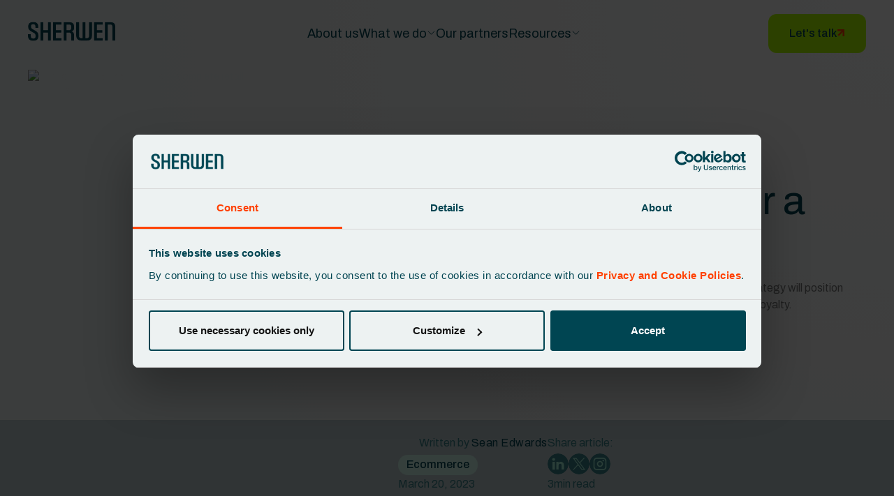

--- FILE ---
content_type: text/html
request_url: https://www.sherwen.com/insights/omnichannel-is-becoming-essential-for-retailers
body_size: 14710
content:
<!DOCTYPE html><!-- Last Published: Tue Jan 06 2026 13:30:28 GMT+0000 (Coordinated Universal Time) --><html data-wf-domain="www.sherwen.com" data-wf-page="67c05db10c9a68310ac38c5e" data-wf-site="67b852033bfe46115b0b7157" lang="en" data-wf-collection="67c05db10c9a68310ac38c54" data-wf-item-slug="omnichannel-is-becoming-essential-for-retailers"><head><meta charset="utf-8"/><title>Omnichannel is essential for a complete retail experience</title><meta content="Omnichannel is the new Gold Standard of Retail. Brands that adopt a comprehensive omnichannel strategy will position themselves strongly for an increase in sales and revenue, along with a rise in customer acquisition and loyalty." name="description"/><meta content="Omnichannel is essential for a complete retail experience" property="og:title"/><meta content="Omnichannel is the new Gold Standard of Retail. Brands that adopt a comprehensive omnichannel strategy will position themselves strongly for an increase in sales and revenue, along with a rise in customer acquisition and loyalty." property="og:description"/><meta content="https://cdn.prod.website-files.com/67c05c75296183669d6e69b0/6808c3af39632d505a663875_-194_-_Omnichannel_is_essential_for_Retailers_-_LI___SS_BLOG_ARTICLE.avif" property="og:image"/><meta content="Omnichannel is essential for a complete retail experience" property="twitter:title"/><meta content="Omnichannel is the new Gold Standard of Retail. Brands that adopt a comprehensive omnichannel strategy will position themselves strongly for an increase in sales and revenue, along with a rise in customer acquisition and loyalty." property="twitter:description"/><meta content="https://cdn.prod.website-files.com/67c05c75296183669d6e69b0/6808c3af39632d505a663875_-194_-_Omnichannel_is_essential_for_Retailers_-_LI___SS_BLOG_ARTICLE.avif" property="twitter:image"/><meta property="og:type" content="website"/><meta content="summary_large_image" name="twitter:card"/><meta content="width=device-width, initial-scale=1" name="viewport"/><link href="https://cdn.prod.website-files.com/67b852033bfe46115b0b7157/css/sherwen-site.webflow.shared.66d00d7ab.min.css" rel="stylesheet" type="text/css" integrity="sha384-ZtANerNKAZ48ji+IhKlIhKs8FjorqqnghsUb39HXnKKQ0ZzSiUiVm08bponw60wl" crossorigin="anonymous"/><link href="https://fonts.googleapis.com" rel="preconnect"/><link href="https://fonts.gstatic.com" rel="preconnect" crossorigin="anonymous"/><script src="https://ajax.googleapis.com/ajax/libs/webfont/1.6.26/webfont.js" type="text/javascript"></script><script type="text/javascript">WebFont.load({  google: {    families: ["Archivo:300,regular,500,600,700"]  }});</script><script type="text/javascript">!function(o,c){var n=c.documentElement,t=" w-mod-";n.className+=t+"js",("ontouchstart"in o||o.DocumentTouch&&c instanceof DocumentTouch)&&(n.className+=t+"touch")}(window,document);</script><link href="https://cdn.prod.website-files.com/67b852033bfe46115b0b7157/6813496bc43fa91bccf12fce_sherwen-favicon.png" rel="shortcut icon" type="image/x-icon"/><link href="https://cdn.prod.website-files.com/67b852033bfe46115b0b7157/68134a05ccf83d6bac64ea75_sherwen-web-icon-dark.png" rel="apple-touch-icon"/><link href="https://www.sherwen.com/insights/omnichannel-is-becoming-essential-for-retailers" rel="canonical"/><script type="application/ld+json">
{
  "@context": "https://schema.org",
  "@type": "BlogPosting",
  "headline": "Omnichannel is essential for a complete retail experience",
  "description": "Omnichannel is the new Gold Standard of Retail. Brands that adopt a comprehensive omnichannel strategy will position themselves strongly for an increase in sales and revenue, along with a rise in customer acquisition and loyalty.",
  "url": "/insights/omnichannel-is-becoming-essential-for-retailers",
  "image": {
    "@type": "ImageObject",
    "url": "https://cdn.prod.website-files.com/67c05c75296183669d6e69b0/6808c3af39632d505a663875_-194_-_Omnichannel_is_essential_for_Retailers_-_LI___SS_BLOG_ARTICLE.avif"
  },
  "datePublished": "2025-05-12T10:26:32.797Z",
  "dateCreated": "2025-04-23T10:40:48.149Z",
  "dateModified": "2025-05-12T10:26:32.797Z",
  "publisher": {
    "@type": "Organization",
    "name": "Sherwen"
  },
  "inLanguage": "en"
}
</script><!-- Google Tag Manager -->
<script>(function(w,d,s,l,i){w[l]=w[l]||[];w[l].push({'gtm.start':
new Date().getTime(),event:'gtm.js'});var f=d.getElementsByTagName(s)[0],
j=d.createElement(s),dl=l!='dataLayer'?'&l='+l:'';j.async=true;j.src=
'https://www.googletagmanager.com/gtm.js?id='+i+dl;f.parentNode.insertBefore(j,f);
})(window,document,'script','dataLayer','GTM-P3R3FLP');</script>
<!-- End Google Tag Manager -->

<link rel="preload" as="image" href="https://cdn.prod.website-files.com/67b852033bfe46115b0b7157/67c5a7b463e0d3c1605c2845_34d962b8d048249f3a0223222eef3a03_noise.avif">

<style>
.breadcrumb li:not(:last-child)::after {
  display: inline-block;
  margin: 0 10px;
  content: "→";
}

[data-wf--basic-2-column-section--variant="dark-blue"] .w-richtext * {
  color: #FFF;
}
</style><style>
	.insights-quote {
    background-color: var(--colour--mint--200);
    color: var(--colour--green--500);
    border-radius: 20px;
    margin-top: 40px;
    margin-bottom: 40px;
    padding: 50px;
    font-size: 26px;
    font-weight: 400;
    line-height: 34px;
  }

  .insights-quote blockquote {
    padding: 0;
    background: none;
    border: 0;
    margin: 0;
    font-size: inherit;
    line-height: inherit;
  }

  .insights-quote blockquote em {
    display: block;
    margin-bottom: 20px;
  }

  .insights-quote cite {
	  display: block;
    font-style: normal;
    font-size: 18px;
    line-height: 24px;
  }

  @media screen and (max-width: 479px) {
    .insights-quote {
      padding: 30px;
      font-size: 20px;
      line-height: 28px;
    }
    
    .insights-quote cite {
      font-size: 16px;
      line-height: 22px;
    }
  }
  
  .article-container .w-richtext h2 {
      font-size: 46px;
      line-height: 50px;
  }
  
  .article-container .w-richtext h3 {
      font-size: 36px;
    	line-height: 40px;
  }
  
  .article-container .w-richtext h4 {
      font-size: 26px;
    	line-height: 30px;
  }
  
  @media screen and (max-width: 479px) {
    .article-container .w-richtext h2 {
				font-size: 36px;
        line-height: 40px;
    }
    
    .article-container .w-richtext h3 {
    	font-size: 26px;
      line-height: 30px;
    }
  }
</style></head><body><div class="w-embed w-iframe"><!-- Google Tag Manager (noscript) -->
<noscript><iframe src="https://www.googletagmanager.com/ns.html?id=GTM-P3R3FLP"
height="0" width="0" style="display:none;visibility:hidden"></iframe></noscript>
<!-- End Google Tag Manager (noscript) --></div><header id="site-header" data-wf--main-header--variant="base" data-w-id="5e277f59-efcb-a4dd-2efe-e6eea88a5d12" class="header-main"><div class="w-layout-blockcontainer container w-container"><div data-w-id="08c4b883-6ae6-17f8-8409-3d724eb140d8" class="header-main-content"><a aria-label="Sherwen Studios Homepage" href="/" class="brand w-nav-brand"><div class="site-logo w-embed"><svg width="125" height="28" viewBox="0 0 125 28" fill="none" xmlns="http://www.w3.org/2000/svg">
<g clip-path="url(#clip0_58_1449)">
<path d="M28.5937 15.6633H22.1162C22.0472 15.6633 21.9907 15.7194 21.9907 15.7879V26.9254C21.9907 27.0625 21.8778 27.1747 21.7398 27.1747H18.2369C18.0989 27.1747 17.986 27.0625 17.986 26.9254V1.07582C17.986 0.93872 18.0989 0.826548 18.2369 0.826548H21.7398C21.8778 0.826548 21.9907 0.93872 21.9907 1.07582V12.2133C21.9907 12.2819 22.0472 12.338 22.1162 12.338H28.5937C28.6627 12.338 28.7191 12.2819 28.7191 12.2133V1.07582C28.7191 0.93872 28.8321 0.826548 28.9701 0.826548H32.4729C32.6109 0.826548 32.7238 0.93872 32.7238 1.07582V26.9254C32.7238 27.0625 32.6109 27.1747 32.4729 27.1747H28.9701C28.8321 27.1747 28.7191 27.0625 28.7191 26.9254V15.7879C28.7191 15.7194 28.6627 15.6633 28.5937 15.6633ZM39.9102 15.7879V23.6911C39.9102 23.7597 39.9667 23.8157 40.0357 23.8157H47.8657C48.0037 23.8157 48.1166 23.9279 48.1166 24.065V26.9254C48.1166 27.0625 48.0037 27.1747 47.8657 27.1747H36.1564C36.0184 27.1747 35.9055 27.0625 35.9055 26.9254V1.07582C35.9055 0.93872 36.0184 0.826548 36.1564 0.826548H47.8657C48.0037 0.826548 48.1166 0.93872 48.1166 1.07582V3.93623C48.1166 4.07333 48.0037 4.1855 47.8657 4.1855H40.0357C39.9667 4.1855 39.9102 4.24159 39.9102 4.31014V12.2133C39.9102 12.2819 39.9667 12.338 40.0357 12.338H47.4052C47.5432 12.338 47.6561 12.4501 47.6561 12.5872V15.4152C47.6561 15.5523 47.5432 15.6645 47.4052 15.6645H40.0357C39.9667 15.6645 39.9102 15.7206 39.9102 15.7892V15.7879ZM95.0865 0.826548H106.796C106.934 0.826548 107.047 0.93872 107.047 1.07582V3.93623C107.047 4.07333 106.934 4.1855 106.796 4.1855H98.9657C98.8967 4.1855 98.8402 4.24159 98.8402 4.31014V12.2133C98.8402 12.2819 98.8967 12.338 98.9657 12.338H106.335C106.473 12.338 106.586 12.4501 106.586 12.5872V15.4152C106.586 15.5523 106.473 15.6645 106.335 15.6645H98.9657C98.8967 15.6645 98.8402 15.7206 98.8402 15.7892V23.6924C98.8402 23.7609 98.8967 23.817 98.9657 23.817H106.796C106.934 23.817 107.047 23.9292 107.047 24.0663V26.9267C107.047 27.0638 106.934 27.1759 106.796 27.1759H95.0865C94.9485 27.1759 94.8355 27.0638 94.8355 26.9267V1.07582C94.8355 0.93872 94.9485 0.826548 95.0865 0.826548ZM65.7852 27.1735C65.9232 27.1735 66.0361 27.0613 66.0361 26.9242V19.3189C66.0361 16.7102 65.0512 14.721 62.458 13.9059C65.1165 12.9275 66.0687 12.0152 66.0687 8.26485V7.77129C66.0687 2.5216 63.9685 0.825301 58.6841 0.825301H51.5492C51.4112 0.825301 51.2983 0.937474 51.2983 1.07457V26.9242C51.2983 27.0613 51.4112 27.1735 51.5492 27.1735H55.052C55.19 27.1735 55.303 27.0613 55.303 26.9242V15.7867C55.303 15.7181 55.3594 15.662 55.4284 15.662H58.6841C60.2925 15.662 61.9988 16.2167 61.9988 18.9562V26.9242C61.9988 27.0613 62.1117 27.1735 62.2497 27.1735H65.7852ZM61.9988 8.84815C61.9988 11.1302 61.1783 12.3367 58.6841 12.3367H55.4284C55.3594 12.3367 55.303 12.2806 55.303 12.2121V4.30889C55.303 4.24034 55.3594 4.18425 55.4284 4.18425H58.6176C61.0465 4.18425 61.9988 4.77129 61.9988 7.5108C61.9875 7.36872 61.9988 8.84815 61.9988 8.84815ZM117.614 0.826548C122.899 0.826548 125 2.5216 125 7.77254V26.9254C125 27.0625 124.887 27.1747 124.749 27.1747H121.265C121.127 27.1747 121.014 27.0638 121.014 26.9267L120.93 7.51205C120.93 4.77254 119.978 4.1855 117.549 4.1855H114.36C114.291 4.1855 114.234 4.24159 114.234 4.31014V26.9254C114.234 27.0625 114.121 27.1747 113.983 27.1747H110.48C110.342 27.1747 110.23 27.0625 110.23 26.9254V1.07582C110.23 0.93872 110.342 0.826548 110.48 0.826548H117.615M76.7027 27.1735C71.5488 27.1735 69.0547 24.5324 69.0547 19.3151V1.07582C69.0547 0.93872 69.1676 0.826548 69.3056 0.826548H72.9063C73.0443 0.826548 73.1572 0.93872 73.1572 1.07582V20.1963C73.1572 22.9034 74.2738 23.8157 76.768 23.8157H78.2271C78.2961 23.8157 78.3526 23.7597 78.3526 23.6911V1.07582C78.3526 0.93872 78.4655 0.826548 78.6035 0.826548H82.1063C82.2443 0.826548 82.3572 0.93872 82.3572 1.07582V23.6911C82.3572 23.7597 82.4137 23.8157 82.4827 23.8157H84.3684C86.1449 23.8157 87.5852 22.3849 87.5852 20.6201V1.07582C87.5852 0.93872 87.6981 0.826548 87.8361 0.826548H91.4042C91.5422 0.826548 91.6551 0.93872 91.6551 1.07582V19.9682C91.6551 24.7293 89.4232 27.1747 84.3031 27.1747H76.704L76.7027 27.1735ZM0 19.6417V18.2931C0 18.156 0.112914 18.0438 0.250921 18.0438H3.85164C3.98964 18.0438 4.10256 18.156 4.10256 18.2931V20.6201C4.10256 23.3272 5.21915 24.2395 7.71331 24.2395C9.97787 24.2395 10.9301 23.392 10.9301 21.141V20.2275C10.9301 17.8469 10.0105 16.967 8.13987 16.021L4.69347 14.0642C2.06759 12.5 0.328706 10.6741 0.328706 7.18425C0.328706 3.01143 2.69113 0.5 7.51633 0.5C12.3415 0.5 14.8031 2.88056 14.8031 7.44599V8.72975C14.8031 8.86685 14.6902 8.97902 14.5522 8.97902H10.9841C10.8461 8.97902 10.7331 8.86685 10.7331 8.72975V7.12069C10.7331 4.51205 9.61654 3.76174 7.48371 3.76174C5.35089 3.76174 4.39864 4.51205 4.39864 6.56606V7.1855C4.39864 9.2071 5.38351 10.1531 6.99191 10.9682L10.4383 12.925C13.1621 14.458 15.0013 16.1207 15.0013 20.2948C15.0013 25.0559 12.7694 27.5012 7.64932 27.5012C2.52928 27.5012 0 24.859 0 19.6417Z" fill="CurrentColor"/>
</g>
<defs>
<clipPath id="clip0_58_1449">
<rect width="125" height="27" fill="CurrentColor" transform="translate(0 0.5)"/>
</clipPath>
</defs>
</svg></div><div class="site-tagline white">Your Partner for a Brighter Future</div></a><nav class="navigation-main"><div class="navigation-main-w"><a aria-label="Sherwen Studios Homepage" href="/" class="brand menu-logo-link w-nav-brand"><div class="menu-logo w-embed"><svg width="125" height="28" viewBox="0 0 125 28" fill="none" xmlns="http://www.w3.org/2000/svg">
<g clip-path="url(#clip0_58_1449)">
<path d="M28.5937 15.6633H22.1162C22.0472 15.6633 21.9907 15.7194 21.9907 15.7879V26.9254C21.9907 27.0625 21.8778 27.1747 21.7398 27.1747H18.2369C18.0989 27.1747 17.986 27.0625 17.986 26.9254V1.07582C17.986 0.93872 18.0989 0.826548 18.2369 0.826548H21.7398C21.8778 0.826548 21.9907 0.93872 21.9907 1.07582V12.2133C21.9907 12.2819 22.0472 12.338 22.1162 12.338H28.5937C28.6627 12.338 28.7191 12.2819 28.7191 12.2133V1.07582C28.7191 0.93872 28.8321 0.826548 28.9701 0.826548H32.4729C32.6109 0.826548 32.7238 0.93872 32.7238 1.07582V26.9254C32.7238 27.0625 32.6109 27.1747 32.4729 27.1747H28.9701C28.8321 27.1747 28.7191 27.0625 28.7191 26.9254V15.7879C28.7191 15.7194 28.6627 15.6633 28.5937 15.6633ZM39.9102 15.7879V23.6911C39.9102 23.7597 39.9667 23.8157 40.0357 23.8157H47.8657C48.0037 23.8157 48.1166 23.9279 48.1166 24.065V26.9254C48.1166 27.0625 48.0037 27.1747 47.8657 27.1747H36.1564C36.0184 27.1747 35.9055 27.0625 35.9055 26.9254V1.07582C35.9055 0.93872 36.0184 0.826548 36.1564 0.826548H47.8657C48.0037 0.826548 48.1166 0.93872 48.1166 1.07582V3.93623C48.1166 4.07333 48.0037 4.1855 47.8657 4.1855H40.0357C39.9667 4.1855 39.9102 4.24159 39.9102 4.31014V12.2133C39.9102 12.2819 39.9667 12.338 40.0357 12.338H47.4052C47.5432 12.338 47.6561 12.4501 47.6561 12.5872V15.4152C47.6561 15.5523 47.5432 15.6645 47.4052 15.6645H40.0357C39.9667 15.6645 39.9102 15.7206 39.9102 15.7892V15.7879ZM95.0865 0.826548H106.796C106.934 0.826548 107.047 0.93872 107.047 1.07582V3.93623C107.047 4.07333 106.934 4.1855 106.796 4.1855H98.9657C98.8967 4.1855 98.8402 4.24159 98.8402 4.31014V12.2133C98.8402 12.2819 98.8967 12.338 98.9657 12.338H106.335C106.473 12.338 106.586 12.4501 106.586 12.5872V15.4152C106.586 15.5523 106.473 15.6645 106.335 15.6645H98.9657C98.8967 15.6645 98.8402 15.7206 98.8402 15.7892V23.6924C98.8402 23.7609 98.8967 23.817 98.9657 23.817H106.796C106.934 23.817 107.047 23.9292 107.047 24.0663V26.9267C107.047 27.0638 106.934 27.1759 106.796 27.1759H95.0865C94.9485 27.1759 94.8355 27.0638 94.8355 26.9267V1.07582C94.8355 0.93872 94.9485 0.826548 95.0865 0.826548ZM65.7852 27.1735C65.9232 27.1735 66.0361 27.0613 66.0361 26.9242V19.3189C66.0361 16.7102 65.0512 14.721 62.458 13.9059C65.1165 12.9275 66.0687 12.0152 66.0687 8.26485V7.77129C66.0687 2.5216 63.9685 0.825301 58.6841 0.825301H51.5492C51.4112 0.825301 51.2983 0.937474 51.2983 1.07457V26.9242C51.2983 27.0613 51.4112 27.1735 51.5492 27.1735H55.052C55.19 27.1735 55.303 27.0613 55.303 26.9242V15.7867C55.303 15.7181 55.3594 15.662 55.4284 15.662H58.6841C60.2925 15.662 61.9988 16.2167 61.9988 18.9562V26.9242C61.9988 27.0613 62.1117 27.1735 62.2497 27.1735H65.7852ZM61.9988 8.84815C61.9988 11.1302 61.1783 12.3367 58.6841 12.3367H55.4284C55.3594 12.3367 55.303 12.2806 55.303 12.2121V4.30889C55.303 4.24034 55.3594 4.18425 55.4284 4.18425H58.6176C61.0465 4.18425 61.9988 4.77129 61.9988 7.5108C61.9875 7.36872 61.9988 8.84815 61.9988 8.84815ZM117.614 0.826548C122.899 0.826548 125 2.5216 125 7.77254V26.9254C125 27.0625 124.887 27.1747 124.749 27.1747H121.265C121.127 27.1747 121.014 27.0638 121.014 26.9267L120.93 7.51205C120.93 4.77254 119.978 4.1855 117.549 4.1855H114.36C114.291 4.1855 114.234 4.24159 114.234 4.31014V26.9254C114.234 27.0625 114.121 27.1747 113.983 27.1747H110.48C110.342 27.1747 110.23 27.0625 110.23 26.9254V1.07582C110.23 0.93872 110.342 0.826548 110.48 0.826548H117.615M76.7027 27.1735C71.5488 27.1735 69.0547 24.5324 69.0547 19.3151V1.07582C69.0547 0.93872 69.1676 0.826548 69.3056 0.826548H72.9063C73.0443 0.826548 73.1572 0.93872 73.1572 1.07582V20.1963C73.1572 22.9034 74.2738 23.8157 76.768 23.8157H78.2271C78.2961 23.8157 78.3526 23.7597 78.3526 23.6911V1.07582C78.3526 0.93872 78.4655 0.826548 78.6035 0.826548H82.1063C82.2443 0.826548 82.3572 0.93872 82.3572 1.07582V23.6911C82.3572 23.7597 82.4137 23.8157 82.4827 23.8157H84.3684C86.1449 23.8157 87.5852 22.3849 87.5852 20.6201V1.07582C87.5852 0.93872 87.6981 0.826548 87.8361 0.826548H91.4042C91.5422 0.826548 91.6551 0.93872 91.6551 1.07582V19.9682C91.6551 24.7293 89.4232 27.1747 84.3031 27.1747H76.704L76.7027 27.1735ZM0 19.6417V18.2931C0 18.156 0.112914 18.0438 0.250921 18.0438H3.85164C3.98964 18.0438 4.10256 18.156 4.10256 18.2931V20.6201C4.10256 23.3272 5.21915 24.2395 7.71331 24.2395C9.97787 24.2395 10.9301 23.392 10.9301 21.141V20.2275C10.9301 17.8469 10.0105 16.967 8.13987 16.021L4.69347 14.0642C2.06759 12.5 0.328706 10.6741 0.328706 7.18425C0.328706 3.01143 2.69113 0.5 7.51633 0.5C12.3415 0.5 14.8031 2.88056 14.8031 7.44599V8.72975C14.8031 8.86685 14.6902 8.97902 14.5522 8.97902H10.9841C10.8461 8.97902 10.7331 8.86685 10.7331 8.72975V7.12069C10.7331 4.51205 9.61654 3.76174 7.48371 3.76174C5.35089 3.76174 4.39864 4.51205 4.39864 6.56606V7.1855C4.39864 9.2071 5.38351 10.1531 6.99191 10.9682L10.4383 12.925C13.1621 14.458 15.0013 16.1207 15.0013 20.2948C15.0013 25.0559 12.7694 27.5012 7.64932 27.5012C2.52928 27.5012 0 24.859 0 19.6417Z" fill="CurrentColor"/>
</g>
<defs>
<clipPath id="clip0_58_1449">
<rect width="125" height="27" fill="CurrentColor" transform="translate(0 0.5)"/>
</clipPath>
</defs>
</svg></div></a><a aria-label="Close Mobile Navigation" data-w-id="8f189da8-ae8f-a963-d369-3cf2deb4b7b9" href="#" class="button-close w-inline-block"><img src="https://cdn.prod.website-files.com/67b852033bfe46115b0b7157/67c9cfc60b12f5273a07a3b1_icon.svg" loading="lazy" width="31.376373291015625" height="31.376373291015625" alt="" class="close-icon"/></a><ul role="list" class="navigation-main-content"><li class="navigation-main-primary"><a href="/about-us" class="menu-link">About us</a></li><li class="navigation-main-primary"><a data-w-id="5e277f59-efcb-a4dd-2efe-e6eea88a5d19" href="/solutions" class="menu-link has-dropdown">What we do</a><div class="icon-down w-embed"><svg width="13" height="12" viewBox="0 0 13 12" fill="none" xmlns="http://www.w3.org/2000/svg">
<path d="M11.041 3.72943L6.49989 8.27057L1.95876 3.72943" stroke="CurrentColor"/>
</svg></div><img src="https://cdn.prod.website-files.com/67b852033bfe46115b0b7157/67c83709810c69e6f7df4ad8_forwardthin.svg" loading="lazy" width="23.999998092651367" height="23.1039981842041" alt="" class="arrow-solution-primary has-dropdown"/><div data-w-id="b2536a37-fe62-41fe-6c2a-47640eb30409" class="mega-menu-i"><div class="menu-back-w"><div class="_12px-iconsbackward"><img src="https://cdn.prod.website-files.com/67b852033bfe46115b0b7157/67caf2e61afda822f7aa366b_Vector-(Stroke).svg" loading="lazy" width="12" height="10.55361270904541" alt="" class="vector-stroke"/></div><a data-w-id="b2536a37-fe62-41fe-6c2a-47640eb3040d" href="#" class="menu-back-link">Back to main menu</a></div><div class="col-mega"><div class="header-mega">Solutions</div><div class="mega-solutions-list"><div class="mega-solutions-col"><a href="/solutions/tech-foundations" class="solution-i w-inline-block"><div class="solution-i-heading"><div class="solution-link">01 - Tech Foundations</div><img src="https://cdn.prod.website-files.com/67b852033bfe46115b0b7157/67c83709810c69e6f7df4ad8_forwardthin.svg" loading="lazy" width="23.999998092651367" height="23.1039981842041" alt="" class="solution-arrow"/></div><div class="solution-i-desc">Get a digital roadmap.</div></a><a href="/solutions/stack-refresh" class="solution-i w-inline-block"><div class="solution-i-heading"><div class="solution-link">02 - Stack Refresh</div><img src="https://cdn.prod.website-files.com/67b852033bfe46115b0b7157/67c8370a1b2ba4648730d397_forwardthin.svg" loading="lazy" width="23.999998092651367" height="23.1039981842041" alt="" class="solution-arrow"/></div><div class="solution-i-desc">Fine-tune your digital products.</div></a><a href="/solutions/platform-tuning" class="solution-i w-inline-block"><div class="solution-i-heading"><div class="solution-link">03 - Platform Tuning</div><img src="https://cdn.prod.website-files.com/67b852033bfe46115b0b7157/67c8370a1b2ba4648730d397_forwardthin.svg" loading="lazy" width="23.999998092651367" height="23.1039981842041" alt="" class="solution-arrow"/></div><div class="solution-i-desc">Make your platform work smarter.</div></a><a href="/solutions/experience-lift" class="solution-i w-inline-block"><div class="solution-i-heading"><div class="solution-link">04 - Experience Lift</div><img src="https://cdn.prod.website-files.com/67b852033bfe46115b0b7157/67c8370af85b123020a0bf7f_forwardthin.svg" loading="lazy" width="23.999998092651367" height="23.1039981842041" alt="" class="solution-arrow"/></div><div class="solution-i-desc">Level up your customer journey.</div></a></div><div class="mega-solutions-col"><a href="/solutions/experience-build" class="solution-i w-inline-block"><div class="solution-i-heading"><div class="solution-link">05 - Experience Build</div><img src="https://cdn.prod.website-files.com/67b852033bfe46115b0b7157/67c83709810c69e6f7df4ad8_forwardthin.svg" loading="lazy" width="23.999998092651367" height="23.1039981842041" alt="" class="solution-arrow"/></div><div class="solution-i-desc">Create a new digital product.</div></a><a href="/solutions/ai-advance" class="solution-i w-inline-block"><div class="solution-i-heading"><div class="solution-link">06 - AI Advance</div><img src="https://cdn.prod.website-files.com/67b852033bfe46115b0b7157/67c8370a1b2ba4648730d397_forwardthin.svg" loading="lazy" width="23.999998092651367" height="23.1039981842041" alt="" class="solution-arrow"/></div><div class="solution-i-desc">Adopt and upskill in AI.</div></a><a href="/solutions/mission-control" class="solution-i w-inline-block"><div class="solution-i-heading"><div class="subheading"><div class="solution-link">07 - Mission Control</div></div><img src="https://cdn.prod.website-files.com/67b852033bfe46115b0b7157/67c8370a1b2ba4648730d397_forwardthin.svg" loading="lazy" width="23.999998092651367" height="23.1039981842041" alt="" class="solution-arrow"/></div><div class="solution-i-desc">Join forces with a digital expert.</div></a></div></div><a data-wf--outline-button--variant="orange" href="/solutions" class="outline-button w-variant-94e5f0d7-69cd-041f-a31f-41781187575f w-inline-block"><div class="outline-button-text w-variant-94e5f0d7-69cd-041f-a31f-41781187575f">View all solutions</div><div><div class="ne-arrow w-variant-94e5f0d7-69cd-041f-a31f-41781187575f w-embed"><svg xmlns="http://www.w3.org/2000/svg" width="12" height="12" viewBox="0 0 12 12" fill="none">
<path fill-rule="evenodd" clip-rule="evenodd" d="M10.5782 3.10928L2.98443 10.7031L1.29692 9.01557L8.89072 1.42177L10.5782 3.10928Z" fill="currentColor"/>
<path fill-rule="evenodd" clip-rule="evenodd" d="M10.9178 1.06243L11 10.9802L8.61358 11L8.53136 1.08222L10.9178 1.06243Z" fill="currentColor"/>
<path fill-rule="evenodd" clip-rule="evenodd" d="M1.01979 0.999999L10.9376 1.08222L10.9178 3.46864L1 3.38642L1.01979 0.999999Z" fill="currentColor"/>
</svg></div></div></a></div><div class="col-mega"><div class="header-mega">Our Work</div><article class="mega-feature"><img src="https://cdn.prod.website-files.com/67b852033bfe46115b0b7157/67c8370c8230f8a76bfadabe_Rectangle-1.avif" loading="lazy" width="261.9169616699219" height="102.7308349609375" alt="" class="meaga-feature-image"/><div class="mega-feature-content"><p class="mega-feature-heading">Rebuilding for maximum brand presence and continuous online growth.</p><div data-wf--icon-link--variant="base" class="icon-link"><a href="/work/scs-salesforce-commerce-cloud-replatform" class="icon-link-link">Read case study</a><div class="text-link-icon w-embed"><svg width="19" height="20" viewBox="0 0 19 20" fill="none" xmlns="http://www.w3.org/2000/svg">
<path fill-rule="evenodd" clip-rule="evenodd" d="M9.40321 11.9679L4.00842 6.57307L5.63979 4.94169L11.0346 10.3365L11.0817 4.65466L13.3887 4.67379L13.3094 14.2427L3.74051 14.322L3.72138 12.015L9.40321 11.9679Z" fill="CurrentColor"/>
</svg></div></div><a data-wf--outline-button--variant="dark" href="/work" class="outline-button w-variant-b850db11-e1fa-4c07-9341-f2e3bf6efe63 w-inline-block"><div class="outline-button-text w-variant-b850db11-e1fa-4c07-9341-f2e3bf6efe63">View all case studies</div></a></div></article></div></div></li><li class="navigation-main-primary"><a href="/partners" class="menu-link">Our partners</a></li><li class="navigation-main-primary"><a data-w-id="5e277f59-efcb-a4dd-2efe-e6eea88a5d20" href="/insights" class="menu-link has-dropdown">Resources</a><div class="icon-down w-embed"><svg width="13" height="12" viewBox="0 0 13 12" fill="none" xmlns="http://www.w3.org/2000/svg">
<path d="M11.041 3.72943L6.49989 8.27057L1.95876 3.72943" stroke="CurrentColor"/>
</svg></div><img src="https://cdn.prod.website-files.com/67b852033bfe46115b0b7157/67c83709810c69e6f7df4ad8_forwardthin.svg" loading="lazy" width="23.999998092651367" height="23.1039981842041" alt="" class="arrow-solution-primary has-dropdown"/><div class="mega-menu-i"><div class="menu-back-w"><div class="_12px-iconsbackward"><img src="https://cdn.prod.website-files.com/67b852033bfe46115b0b7157/67caf2e61afda822f7aa366b_Vector-(Stroke).svg" loading="lazy" width="12" height="10.55361270904541" alt="" class="vector-stroke"/></div><a data-w-id="82081753-5013-d79b-afe9-fa1455825297" href="#" class="menu-back-link">Back to main menu</a></div><div class="col-mega"><div class="header-mega">Solutions</div><div class="mega-solutions-list"><div class="mega-solutions-col"><a href="/insights" class="solution-i w-inline-block"><div class="solution-i-heading"><div class="solution-link">Articles</div><img src="https://cdn.prod.website-files.com/67b852033bfe46115b0b7157/67c83709810c69e6f7df4ad8_forwardthin.svg" loading="lazy" width="23.999998092651367" height="23.1039981842041" alt="" class="solution-arrow"/></div><div class="solution-i-desc no-indent">Fuel for forward thinkers</div></a><a href="/downloads" class="solution-i w-inline-block"><div class="solution-i-heading"><div class="solution-link">Guides &amp; whitepapers</div><img src="https://cdn.prod.website-files.com/67b852033bfe46115b0b7157/67c8370a1b2ba4648730d397_forwardthin.svg" loading="lazy" width="23.999998092651367" height="23.1039981842041" alt="" class="solution-arrow"/></div><div class="solution-i-desc no-indent">Free resources from digital experts</div></a><a href="/work" class="solution-i w-inline-block"><div class="solution-i-heading"><div class="solution-link">Case studies</div><img src="https://cdn.prod.website-files.com/67b852033bfe46115b0b7157/67c8370a1b2ba4648730d397_forwardthin.svg" loading="lazy" width="23.999998092651367" height="23.1039981842041" alt="" class="solution-arrow"/></div><div class="solution-i-desc no-indent">Our selected work</div></a></div></div><a data-wf--outline-button--variant="orange" href="/insights" class="outline-button w-variant-94e5f0d7-69cd-041f-a31f-41781187575f w-inline-block"><div class="outline-button-text w-variant-94e5f0d7-69cd-041f-a31f-41781187575f">View all insights</div><div><div class="ne-arrow w-variant-94e5f0d7-69cd-041f-a31f-41781187575f w-embed"><svg xmlns="http://www.w3.org/2000/svg" width="12" height="12" viewBox="0 0 12 12" fill="none">
<path fill-rule="evenodd" clip-rule="evenodd" d="M10.5782 3.10928L2.98443 10.7031L1.29692 9.01557L8.89072 1.42177L10.5782 3.10928Z" fill="currentColor"/>
<path fill-rule="evenodd" clip-rule="evenodd" d="M10.9178 1.06243L11 10.9802L8.61358 11L8.53136 1.08222L10.9178 1.06243Z" fill="currentColor"/>
<path fill-rule="evenodd" clip-rule="evenodd" d="M1.01979 0.999999L10.9376 1.08222L10.9178 3.46864L1 3.38642L1.01979 0.999999Z" fill="currentColor"/>
</svg></div></div></a></div><div class="col-mega"><div class="header-mega">Featured</div><article class="mega-feature"><img src="https://cdn.prod.website-files.com/67b852033bfe46115b0b7157/694a7bbcded28241aef720be_b175ca359011e2db74828641e636e78a_legal-guide-menu.jpg" loading="lazy" width="261.9169616699219" height="102.7308349609375" alt="" class="meaga-feature-image"/><div class="mega-feature-content"><p class="mega-feature-heading">How law firms adopt AI without compromising trust, governance or client care.</p><div data-wf--icon-link--variant="base" class="icon-link"><a href="/downloads/ai-adoption-legal-sector-white-paper" class="icon-link-link">Read guide</a><div class="text-link-icon w-embed"><svg width="19" height="20" viewBox="0 0 19 20" fill="none" xmlns="http://www.w3.org/2000/svg">
<path fill-rule="evenodd" clip-rule="evenodd" d="M9.40321 11.9679L4.00842 6.57307L5.63979 4.94169L11.0346 10.3365L11.0817 4.65466L13.3887 4.67379L13.3094 14.2427L3.74051 14.322L3.72138 12.015L9.40321 11.9679Z" fill="CurrentColor"/>
</svg></div></div><a data-wf--outline-button--variant="dark" href="/downloads" class="outline-button w-variant-b850db11-e1fa-4c07-9341-f2e3bf6efe63 w-inline-block"><div class="outline-button-text w-variant-b850db11-e1fa-4c07-9341-f2e3bf6efe63">View all guides</div></a></div></article></div></div></li></ul><div class="navigation-button-c"><a data-figma-id="260:2691" data-wf--solid-button--variant="base" href="/contact" class="button w-inline-block"><div data-figma-id="I260:2691;222:108" class="button-primary">Let&#x27;s Talk</div><div class="button-i"><div class="w-embed"><svg width="12" height="12" viewBox="0 0 12 12" fill="none" xmlns="http://www.w3.org/2000/svg">
<path fill-rule="evenodd" clip-rule="evenodd" d="M10.5782 3.10928L2.98443 10.7031L1.29692 9.01557L8.89072 1.42177L10.5782 3.10928Z" fill="CurrentColor"/>
<path fill-rule="evenodd" clip-rule="evenodd" d="M10.9178 1.06243L11 10.9802L8.61358 11L8.53136 1.08222L10.9178 1.06243Z" fill="CurrentColor"/>
<path fill-rule="evenodd" clip-rule="evenodd" d="M1.01979 0.999999L10.9376 1.08222L10.9178 3.46864L1 3.38642L1.01979 0.999999Z" fill="CurrentColor"/>
</svg></div></div></a></div></div></nav><a aria-label="Mobile Menu" data-w-id="d4eace06-1d80-1f76-e763-a1c2a8c4b35c" href="#" class="button-menu w-inline-block"><div class="menu-icon w-icon-nav-menu"></div></a><div class="header-button-c"><a data-figma-id="260:2691" data-wf--solid-button--variant="base" href="/contact" class="button w-inline-block"><div data-figma-id="I260:2691;222:108" class="button-primary">Let&#x27;s talk</div><div class="button-i"><div class="w-embed"><svg width="12" height="12" viewBox="0 0 12 12" fill="none" xmlns="http://www.w3.org/2000/svg">
<path fill-rule="evenodd" clip-rule="evenodd" d="M10.5782 3.10928L2.98443 10.7031L1.29692 9.01557L8.89072 1.42177L10.5782 3.10928Z" fill="CurrentColor"/>
<path fill-rule="evenodd" clip-rule="evenodd" d="M10.9178 1.06243L11 10.9802L8.61358 11L8.53136 1.08222L10.9178 1.06243Z" fill="CurrentColor"/>
<path fill-rule="evenodd" clip-rule="evenodd" d="M1.01979 0.999999L10.9376 1.08222L10.9178 3.46864L1 3.38642L1.01979 0.999999Z" fill="CurrentColor"/>
</svg></div></div></a></div></div></div><div class="blur"></div></header><div class="article-hero"><div class="container"><div class="article-hero-wrapper"><img loading="eager" width="498" height="582" src="https://cdn.prod.website-files.com/67c05c75296183669d6e69b0/6808c3af39632d505a663875_-194_-_Omnichannel_is_essential_for_Retailers_-_LI___SS_BLOG_ARTICLE.avif" alt="Omnichannel is essential for a complete retail experience" class="article-featured-image"/><header id="" class="article-header"><ul role="list" class="breadcrumb"><li class="breadcrumb-item"><a href="/insights" class="breadcrumb-link">Insights</a></li><li class="breadcrumb-item"><div class="breadcrumb-collection-wrapper w-dyn-list"><div role="list" class="w-dyn-items"><div role="listitem" class="w-dyn-item"><a href="/category/ecommerce" class="breadcrumb-link">Ecommerce</a></div></div></div></li><li class="breadcrumb-item"><div>Omnichannel is essential for a complete retail experience</div></li></ul><h1 class="h2">Omnichannel is essential for a complete retail experience</h1><p>Omnichannel is the new Gold Standard of Retail. Brands that adopt a comprehensive omnichannel strategy will position themselves strongly for an increase in sales and revenue, along with a rise in customer acquisition and loyalty.</p></header></div></div></div><div class="article-summary"><div class="container"><div class="article-info"><div class="article-info-column"><div class="author-info w-dyn-list"><div role="list" class="w-dyn-items"><div role="listitem" class="author-summary w-dyn-item"><img loading="eager" width="30" height="30" alt="" src="https://cdn.prod.website-files.com/67c05c75296183669d6e69b0/67c067738ea17dbad800455d_CBB_4363.avif" class="author-image"/><div class="article-summary-text"><div class="article-summary-text"><span>Written by </span><span class="author-name">Sean Edwards</span></div></div></div></div></div><div class="tag-list-wrapper w-dyn-list"><div role="list" class="tag-list w-dyn-items"><div role="listitem" class="w-dyn-item"><div data-wf--tag--variant="base" class="tag"><a href="/category/ecommerce" class="tag-label-mint">Ecommerce</a></div></div></div></div><div class="article-summary-text">March 20, 2023</div></div><div class="article-info-column"><div class="article-summary-text">Share article:</div><div class="share-links"><a href="http://www.linkedin.com/shareArticle?mini=true&amp;url=https%3A%2F%2Fwww.sherwen.com%2F&amp;title=https%3A%2F%2Fwww.sherwen.com%2Finsights%2Finnovation%2F8-brands-inspiring-digital-ux-design" target="_blank" class="w-inline-block"><img src="https://cdn.prod.website-files.com/67b852033bfe46115b0b7157/67c2f47a387ecfb8ad838219_linkedin.svg" loading="lazy" width="30" height="30" alt="LinkedIn Icon" class="_30px-iconshare"/></a><a href="https://twitter.com/intent/tweet?url=https%3A%2F%2Fwww.sherwen.com%2Finsights%2Finnovation%2F8-brands-inspiring-digital-ux-design" target="_blank" class="w-inline-block"><img src="https://cdn.prod.website-files.com/67b852033bfe46115b0b7157/67c2f47bbf7f64c419009222_x.svg" loading="lazy" width="30" height="30" alt="X Icon" class="_30px-iconshare"/></a><a href="https://www.instagram.com/sherwenstudios/" target="_blank" class="w-inline-block"><img src="https://cdn.prod.website-files.com/67b852033bfe46115b0b7157/67c2f47be56a0dc6b8ec23e4_instagram.svg" loading="lazy" width="30" height="30" alt="Instagram Icon" class="_30px-iconshare"/></a></div><div class="article-duration article-summary-text"><div>3</div><div>min read </div></div></div></div></div></div><div class="w-layout-blockcontainer article-container w-container"><div class="w-richtext"><h2>Why is omnichannel so important in retail?</h2><p>For retailers looking to devise a comprehensive strategy that provides a seamless and personalised customer experience across all channels, the definitive answer is omnichannel. </p><p>Through omnichannel, customers can move seamlessly from one channel to another - combining the best of both physical and online retail to deliver a best-in-class customer experience. </p><div class="w-embed"><div class="insights-quote">
<blockquote cite="https://www.mulesoft.com/api/omnichannel-retail-strategy-benefits">
<em>"According to Mulesoft, Omnichannel customers 'spend 15 to 30% more than single & multi-channel customers.' The benefits omnichannel retail allows retailers to achieve more availability, drive sales and traffic, and integrate digital touchpoints."</em>
</blockquote>

<strong>
<cite><a href="https://www.mulesoft.com/api/omnichannel-retail-strategy-benefits" target="_blank">Why Businesses Must Embrace Omnichannel Retail, Mulesoft.</a></cite>
</strong>
</div></div><p>Omnichannel retail streamlines communications between the brand and its customers, providing more channels for customer purchase, whether it is on mobile, web, or in stores. </p><p>By satisfying the modern consumer&#x27;s desire for a seamless experience, omnichannel retail can help retailers stay top of mind no matter where their customers find them. </p><p>An omnichannel strategy benefits businesses by enabling them to reach new customer segments. An omnichannel experience puts the customer first, and it&#x27;s no wonder that customers want to stay with businesses that put them in the driver&#x27;s seat.</p><div class="w-embed"><div class="insights-quote">
<blockquote cite="https://www.salesforce.com/eu/blog/omnichannel-strategy-benefits/">
<em>"For some consumers, an omnichannel strategy isn't even negotiable, as 40% of customers say that they won't do business with companies if they can't use their preferred channels."</em>
</blockquote>

<strong>
<cite><a href="https://www.salesforce.com/eu/blog/omnichannel-strategy-benefits/" target="_blank">‍How an Omnichannel Strategy Benefits Businesses and Customers, 2022, Salesforce.</a></cite>
</strong>
</div></div><h2>What can we expect from omnichannel in 2023?</h2><h3>The rise of phygital retail</h3><p>In the aftermath of the pandemic, shopping online has been established as the prominent retail sales outlet, but this substantial growth never led to the predicted &#x27;death of the high-street.&#x27;</p><p>Customers can be physically engaged from brick &amp; mortar outlets, to pop-ups or showrooms. Even if they solely buy online and pick up instore, there&#x27;s still a physical aspect of retail there that consumers are willing to experience. </p><p>&#x27;Phygital&#x27; experiences are the future of retail. Learning from customer engagement across all brand channels is what will enable retailers to make informed product decisions, and enhance the eCommerce experience. Although, the next phase of retail doesn&#x27;t necessarily lie in virtual realities. The digital component of phygital needs to be intrinsic to the customer experience, rather than a novelty.</p><h3>Data-driven personalised experiences</h3><p>The foundation of an omnichannel strategy is data; customer data that was previously leveraged by ecommerce retailers to drive sales. Omnichannel goes deeper - it&#x27;s fuelled by customer data and behaviour that provides a detailed insight into each customer&#x27;s interests and motives, capturing their every move across multiple touchpoints.</p><p>Personalisation plays a big part in the allure of omnichannel. It provides a means for brands to reach and communicate with a substantial, diverse audience across a vast array of digital channels and applications.</p><p>Leveraging their behavioural data allows retailers to provide a far more personalised online and offline experience, which increases brand loyalty and engagement. Consumers want to feel valued and catered for, not just another order number.</p><h3>Customers want more from omnichannel retailers</h3><p>Omnichannel is built entirely around the customer experience to accommodate and react to dynamic consumer behaviour and preferences. </p><p>It facilitates customer demand and the services that were once deemed a luxury (for example, BOPIS) are becoming a staple of retail - benefits and retail experiences that the public have grown accustomed to thanks to omnichannel retail. </p><p>There&#x27;s CRM technology that can help retailers implement an Omnichannel strategy:</p><ul role="list"><li>Offer more order fulfilment options</li><li>Facilitate virtual shopping</li><li>Activate live chat</li><li>Enable contactless checkout with QR codes.</li><li>BOPIS</li><li>Customised mobile apps</li><li>Social media shops</li><li>Unified sales channels</li></ul><p>Retailers should review their content and grow their digital capabilities to integrate content into their digital platforms. They should also choose channels wisely and ensure that every touchpoint aligns to create one single consistent experience.</p><p>Omnichannel technology enables companies to provide greater flexibility across many platforms remotely with the hope of making customers satisfied with the products. </p><p>Building a great omnichannel customer experience may yield significant benefits for your company. It encourages customers’ confidence and establishes a consistent image for your brand. </p><p>Brands that deliver a consistent experience across every channel create a sense of familiarity, making it easier for customers to remember them. This can generate an increased customer loyalty, as 93% of customers are likely to make a repeat purchase with a company that provides excellent customer service.</p><h2>The future of phygital retail hinges on omnichannel</h2><p>A hybrid retail model of brick-and-mortar and ecommerce is going to be the gold standard model for the retail industry. </p><p>However, providing an omnichannel experience requires significant investment in time and finances, including the right infrastructure, tech stack, and the marketing vision necessary to integrate and execute.</p><p>Long touted as the future of commerce strategies; omnichannel is an endgame to combine a brand&#x27;s each and every channel to create an entirely frictionless shopping experience.</p><p>For retailers, finding solutions to overcome physical instore limitations has become a crucial to succeeding with an omnichannel retail strategy. Linear retail outlets like brick-and-mortar stores are now best integrated with mobile commerce, social media profiles, and everything in-between to create a fully-fledged shopping experience.</p><p>Retailers who adopt a comprehensive omnichannel strategy will be strongly positioned to grow their sales and revenue, and experience a rise in customer acquisition and retention / loyalty. </p></div></div><section class="releated-articles"><div class="w-layout-blockcontainer container w-container"><header class="alternate-header"><h2 class="pre-header">More Insights</h2><p class="h3">You may also like</p></header><div class="article-grid-wrapper w-dyn-list"><div role="list" class="article-grid w-dyn-items"><div role="listitem" class="article-item w-dyn-item"><div class="article-tile"><a aria-label="Phygital retail and how AI connects store and digital journeys" href="/insights/phygital-retail-ai-store-digital-journeys" class="w-inline-block"><img width="448" height="Auto" alt="" loading="lazy" src="https://cdn.prod.website-files.com/67c05c75296183669d6e69b0/695d0daf028296763e45bdd1_phygital-retail-ai-store-digital-journey.png" sizes="(max-width: 479px) 100vw, 448px" srcset="https://cdn.prod.website-files.com/67c05c75296183669d6e69b0/695d0daf028296763e45bdd1_phygital-retail-ai-store-digital-journey-p-500.png 500w, https://cdn.prod.website-files.com/67c05c75296183669d6e69b0/695d0daf028296763e45bdd1_phygital-retail-ai-store-digital-journey-p-800.png 800w, https://cdn.prod.website-files.com/67c05c75296183669d6e69b0/695d0daf028296763e45bdd1_phygital-retail-ai-store-digital-journey.png 1536w" class="article-thumbnail"/></a><div class="article-tile-row"><div class="article-tags"><div class="tag-list-wrapper w-dyn-list"><div role="list" class="tag-list w-dyn-items"><div role="listitem" class="w-dyn-item"><div data-wf--tag--variant="base" class="tag"><a href="/category/retail" class="tag-label-mint">Retail</a></div></div><div role="listitem" class="w-dyn-item"><div data-wf--tag--variant="base" class="tag"><a href="/category/ai" class="tag-label-mint">AI</a></div></div><div role="listitem" class="w-dyn-item"><div data-wf--tag--variant="base" class="tag"><a href="/category/user-experience" class="tag-label-mint">User Experience</a></div></div></div></div></div><div class="article-duration"><div class="text-block">5</div><div class="text-block">min read </div></div></div><a aria-label="Phygital retail and how AI connects store and digital journeys" href="/insights/phygital-retail-ai-store-digital-journeys" class="link-block w-inline-block"><h2 class="tile-title">Phygital retail and how AI connects store and digital journeys</h2></a></div></div><div role="listitem" class="article-item w-dyn-item"><div class="article-tile"><a aria-label="AI data readiness and the AI shift exposing weak foundations" href="/insights/ai-data-readiness-exposing-weak-foundations" class="w-inline-block"><img width="448" height="Auto" alt="" loading="lazy" src="https://cdn.prod.website-files.com/67c05c75296183669d6e69b0/694480e34f7020729b6092e8_ai-data-readiness.jpg" sizes="(max-width: 479px) 100vw, 448px" srcset="https://cdn.prod.website-files.com/67c05c75296183669d6e69b0/694480e34f7020729b6092e8_ai-data-readiness-p-500.jpg 500w, https://cdn.prod.website-files.com/67c05c75296183669d6e69b0/694480e34f7020729b6092e8_ai-data-readiness-p-800.jpg 800w, https://cdn.prod.website-files.com/67c05c75296183669d6e69b0/694480e34f7020729b6092e8_ai-data-readiness-p-1080.jpg 1080w, https://cdn.prod.website-files.com/67c05c75296183669d6e69b0/694480e34f7020729b6092e8_ai-data-readiness-p-1600.jpg 1600w, https://cdn.prod.website-files.com/67c05c75296183669d6e69b0/694480e34f7020729b6092e8_ai-data-readiness-p-2000.jpg 2000w, https://cdn.prod.website-files.com/67c05c75296183669d6e69b0/694480e34f7020729b6092e8_ai-data-readiness-p-2600.jpg 2600w, https://cdn.prod.website-files.com/67c05c75296183669d6e69b0/694480e34f7020729b6092e8_ai-data-readiness-p-3200.jpg 3200w, https://cdn.prod.website-files.com/67c05c75296183669d6e69b0/694480e34f7020729b6092e8_ai-data-readiness.jpg 3365w" class="article-thumbnail"/></a><div class="article-tile-row"><div class="article-tags"><div class="tag-list-wrapper w-dyn-list"><div role="list" class="tag-list w-dyn-items"><div role="listitem" class="w-dyn-item"><div data-wf--tag--variant="base" class="tag"><a href="/category/tech" class="tag-label-mint">Tech</a></div></div><div role="listitem" class="w-dyn-item"><div data-wf--tag--variant="base" class="tag"><a href="/category/retail" class="tag-label-mint">Retail</a></div></div><div role="listitem" class="w-dyn-item"><div data-wf--tag--variant="base" class="tag"><a href="/category/ai" class="tag-label-mint">AI</a></div></div></div></div></div><div class="article-duration"><div class="text-block">6</div><div class="text-block">min read </div></div></div><a aria-label="AI data readiness and the AI shift exposing weak foundations" href="/insights/ai-data-readiness-exposing-weak-foundations" class="link-block w-inline-block"><h2 class="tile-title">AI data readiness and the AI shift exposing weak foundations</h2></a></div></div><div role="listitem" class="article-item w-dyn-item"><div class="article-tile"><a aria-label="Talking tech and AI implementation at Smart Retail Tech Expo" href="/insights/ai-implementation-talk-smart-retail-expo" class="w-inline-block"><img width="448" height="Auto" alt="" loading="lazy" src="https://cdn.prod.website-files.com/67c05c75296183669d6e69b0/6936e8580b880b1944dd4c9f_SRT%20Expo%20-%20How%20to%20start%20AI%20adoption%20the%20right%20way.png" sizes="(max-width: 479px) 100vw, 448px" srcset="https://cdn.prod.website-files.com/67c05c75296183669d6e69b0/6936e8580b880b1944dd4c9f_SRT%20Expo%20-%20How%20to%20start%20AI%20adoption%20the%20right%20way-p-500.png 500w, https://cdn.prod.website-files.com/67c05c75296183669d6e69b0/6936e8580b880b1944dd4c9f_SRT%20Expo%20-%20How%20to%20start%20AI%20adoption%20the%20right%20way.png 622w" class="article-thumbnail"/></a><div class="article-tile-row"><div class="article-tags"><div class="tag-list-wrapper w-dyn-list"><div role="list" class="tag-list w-dyn-items"><div role="listitem" class="w-dyn-item"><div data-wf--tag--variant="base" class="tag"><a href="/category/retail" class="tag-label-mint">Retail</a></div></div><div role="listitem" class="w-dyn-item"><div data-wf--tag--variant="base" class="tag"><a href="/category/tech" class="tag-label-mint">Tech</a></div></div><div role="listitem" class="w-dyn-item"><div data-wf--tag--variant="base" class="tag"><a href="/category/ai" class="tag-label-mint">AI</a></div></div></div></div></div><div class="article-duration"><div class="text-block w-dyn-bind-empty"></div><div class="text-block">min read </div></div></div><a aria-label="Talking tech and AI implementation at Smart Retail Tech Expo" href="/insights/ai-implementation-talk-smart-retail-expo" class="link-block w-inline-block"><h2 class="tile-title">Talking tech and AI implementation at Smart Retail Tech Expo</h2></a></div></div></div></div></div></section><footer class="footer-3"><div class="w-layout-blockcontainer container w-container"><div class="footer-header"><div class="footer-heading-column"><div class="footer-heading-wrapper"><div class="_24px-icondash"><img src="https://cdn.prod.website-files.com/67b852033bfe46115b0b7157/67bdf670d453583fb1335893_dash.svg" loading="lazy" width="24" height="1" alt="" class="_12px-icondash"/></div><h2 class="footer-heading">Got a project in mind?</h2></div><p class="footer-heading">Let’s work together.</p></div><div class="footer-buttons"><a data-figma-id="260:2691" data-wf--solid-button--variant="base" href="/contact" class="button w-inline-block"><div data-figma-id="I260:2691;222:108" class="button-primary">Let&#x27;s work together</div><div class="button-i"><div class="w-embed"><svg width="12" height="12" viewBox="0 0 12 12" fill="none" xmlns="http://www.w3.org/2000/svg">
<path fill-rule="evenodd" clip-rule="evenodd" d="M10.5782 3.10928L2.98443 10.7031L1.29692 9.01557L8.89072 1.42177L10.5782 3.10928Z" fill="CurrentColor"/>
<path fill-rule="evenodd" clip-rule="evenodd" d="M10.9178 1.06243L11 10.9802L8.61358 11L8.53136 1.08222L10.9178 1.06243Z" fill="CurrentColor"/>
<path fill-rule="evenodd" clip-rule="evenodd" d="M1.01979 0.999999L10.9376 1.08222L10.9178 3.46864L1 3.38642L1.01979 0.999999Z" fill="CurrentColor"/>
</svg></div></div></a></div></div><div class="footer-content"><div class="footer-columns"><div class="footer-column"><h3 class="footer-sub-heading">Links</h3><ul role="list" class="footer-links"><li><a href="/about-us" class="footer-link">About</a></li><li><a href="/solutions" class="footer-link">Solutions</a></li><li><a href="/partners" class="footer-link">Our Partners</a></li><li><a href="/insights" class="footer-link">Insights</a></li><li><a href="/contact" class="footer-link">Contact Us</a></li></ul></div><div class="footer-column"><h3 class="footer-sub-heading">Legal</h3><ul role="list" class="footer-links"><li><a href="/terms" class="footer-link">Terms of Use</a></li><li><a href="/privacy-policy" class="footer-link">Privacy Policy</a></li></ul></div><div class="footer-column"><h3 class="footer-sub-heading">Subscribe to our newsletter</h3><div class="footer-newsletter"><a data-w-id="2f5bfd26-b107-3bb7-217a-b9d4ecc3bd35" href="#" class="newsletter-popup-trigger-link w-inline-block"><div class="text-mint-500">Subscribe here</div><img src="https://cdn.prod.website-files.com/67b852033bfe46115b0b7157/67c8370e052b9ac26639b6d4_12px-icon.svg" loading="lazy" alt=""/></a></div></div><div class="footer-column"><div class="footer-social-links"><a aria-label="Sherwen Studios LinkedIn" href="https://www.linkedin.com/company/sherwen-studios-limited" target="_blank" class="w-inline-block"><img src="https://cdn.prod.website-files.com/67b852033bfe46115b0b7157/67bdf672a42a764f8089bb73_linkedin.svg" loading="lazy" width="30" height="30" alt="" class="_12px-icondash"/></a><a aria-label="Sherwen Studios X" href="https://twitter.com/sherwenstudios" target="_blank" class="w-inline-block"><img src="https://cdn.prod.website-files.com/67b852033bfe46115b0b7157/67bdf67340d0f307478f5b95_x.svg" loading="lazy" width="30" height="30" alt="" class="_12px-icondash"/></a><a aria-label="Sherwen Studios Instagram" href="https://www.instagram.com/sherwenstudios/" target="_blank" class="w-inline-block"><img src="https://cdn.prod.website-files.com/67b852033bfe46115b0b7157/67bdf67467cb72ae3fd69fb1_instagram.svg" loading="lazy" width="30" height="30" alt="" class="_12px-icondash"/></a></div><div class="footer-partners"><a aria-label="Salesforce Commerce Cloud" href="/partners/salesforce-commerce-cloud" class="w-inline-block"><img src="https://cdn.prod.website-files.com/67b852033bfe46115b0b7157/67bdf675a4a5485b6dea0e38_salesforcepartner.svg" loading="lazy" width="47.092506408691406" height="50" alt="Salesforce Partner Logo" class="_12px-icondash"/></a><div class="_24px-icondash"><img src="https://cdn.prod.website-files.com/67b852033bfe46115b0b7157/67bdf6764bf81969d0147bc4_Group.svg" loading="lazy" width="41.277313232421875" height="49.99996566772461" alt="Cyber Essentials Plus Logo" class="group"/></div><a aria-label="Shopify page" href="/partners/shopify" class="w-inline-block"><img src="https://cdn.prod.website-files.com/67b852033bfe46115b0b7157/67bdf6775ecb4f38540db32f_shopify.svg" loading="lazy" width="70" height="19.958908081054688" alt="" class="sherwen-logoshopify-2"/></a></div></div></div></div><div class="footer-copyright"><div class="left-col-2"><p class="text-small">Copyright © 2025 Sherwen</p></div><div class="right-col-2"><div class="w-embed"><button type="button" onclick="window.scrollTo({top:0,behavior:'smooth'})" class="text-mint-500" style="background: none;font-size:16px;line-height:18px;text-decoration:none;">Back to top</button></div><img src="https://cdn.prod.website-files.com/67b852033bfe46115b0b7157/67bdf678bdd999b0dbdfe5c8_up.svg" loading="lazy" width="12" height="11.552000045776367" alt="" class="sherwen-logoshopify-2"/></div></div></div><div class="popup-newsletter-wrapper"><div data-w-id="d4412c64-d3a4-9f33-e597-4f9a0025fb22" class="popup-newsletter-backdrop"></div><section class="popup-newsletter"><a data-w-id="d4412c64-d3a4-9f33-e597-4f9a0025fb24" href="#" class="popup-newsletter-close-btn w-inline-block"><img src="https://cdn.prod.website-files.com/67b852033bfe46115b0b7157/6811fcb8f7ab6e7283d829de_close.svg" loading="lazy" alt="" class="popup-newsletter-x"/></a><div data-wf--section-title--variant="dark" class="title-component"><h2 class="pre-header mb-15">Keep up to date</h2><p class="h3">Subscribe to our newsletter</p></div><div class="newsletter-popup-embed w-embed w-iframe w-script"><iframe id="newsletter-popup-form" src="https://www2.sherwen.com/l/967103/2025-04-29/6vfn2" width="100%" height="420" type="text/html" frameborder="0" allowTransparency="true" style="border: 0"></iframe>

<style>
  @media(max-width: 419px) {
	  #newsletter-popup-form {
    	height: 470px;
    }
  }
</style>

<script>
window.addEventListener('message', function(event) {
  if (event.origin !== 'https://www2.sherwen.com') return;

  const popupFormWrapper = document.querySelector('.popup-newsletter-wrapper');

  if (popupFormWrapper && popupFormWrapper.style.display === 'block') {
    let dictatedFormHeight = Number(event.data);
    
    if (dictatedFormHeight > 0) {
      const pardotForm = popupFormWrapper.querySelector('#newsletter-popup-form');

      if (pardotForm) {
        pardotForm.height = dictatedFormHeight;
      }
    }
  }
}, false);
</script></div></section></div></footer><script src="https://d3e54v103j8qbb.cloudfront.net/js/jquery-3.5.1.min.dc5e7f18c8.js?site=67b852033bfe46115b0b7157" type="text/javascript" integrity="sha256-9/aliU8dGd2tb6OSsuzixeV4y/faTqgFtohetphbbj0=" crossorigin="anonymous"></script><script src="https://cdn.prod.website-files.com/67b852033bfe46115b0b7157/js/webflow.schunk.36b8fb49256177c8.js" type="text/javascript" integrity="sha384-4abIlA5/v7XaW1HMXKBgnUuhnjBYJ/Z9C1OSg4OhmVw9O3QeHJ/qJqFBERCDPv7G" crossorigin="anonymous"></script><script src="https://cdn.prod.website-files.com/67b852033bfe46115b0b7157/js/webflow.schunk.398413bc7158e171.js" type="text/javascript" integrity="sha384-JFKUoYm3kj5dSCHuGZsFefw9H4eg5Y1Qi3pJBm/VYSK1OYcMRzrF4iwy2yPR8z+x" crossorigin="anonymous"></script><script src="https://cdn.prod.website-files.com/67b852033bfe46115b0b7157/js/webflow.b76e6e0d.6e806c1e6288b34d.js" type="text/javascript" integrity="sha384-5Gy1kV21f2mlFP1YhV4s1sy8m4dyDZ9Q2oDsJ+3uaEP1AQd35QZVLlZKcZe828lJ" crossorigin="anonymous"></script><script>
  const mainNavigation = document.querySelector('.navigation-main');

  if (mainNavigation) {
    const mobNavOpenBtn  = mainNavigation.nextElementSibling;
    const mobNavCloseBtn = mainNavigation.querySelector('a.button-close');

    if (mobNavOpenBtn && mobNavCloseBtn) {
      mobNavOpenBtn.addEventListener('click', () => document.body.style.overflow = "hidden");
      mobNavCloseBtn.addEventListener('click', () => document.body.style.overflow = "");
    }

    const underTabletScreenSize = window.matchMedia("(max-width: 991px)");

    if (underTabletScreenSize.matches) {
      const dropdownLinks = mainNavigation.querySelectorAll('.menu-link.has-dropdown');

      if (dropdownLinks.length) {
        dropdownLinks.forEach((dropdownLink) => {
          dropdownLink.addEventListener('click', (e) => e.preventDefault());
        });
      }
    }
  }
</script>

<script defer src="https://cdn.prod.website-files.com/67b852033bfe46115b0b7157/67ffb94ed7caa40203fbb42f_gsap.min.txt"></script>
<script defer src="https://cdn.prod.website-files.com/67b852033bfe46115b0b7157/6800f002b70f6a47be8b0501_SplitText.min.txt"></script>
<!-- <script src="https://cdn.prod.website-files.com/67b852033bfe46115b0b7157/67ffbe0c557e2e7366852cea_ScrollSmoother.min.txt"></script> -->
<script defer src="https://cdn.prod.website-files.com/67b852033bfe46115b0b7157/67ffb9576c844f6ddb6b9054_ScrollTrigger.min.txt"></script>
<!-- <script src="https://cdn.prod.website-files.com/67b852033bfe46115b0b7157/6800b4c65b3c900cde04c47c_DrawSVGPlugin.min.txt"></script> --></body></html>

--- FILE ---
content_type: text/html; charset=utf-8
request_url: https://www2.sherwen.com/l/967103/2025-04-29/6vfn2
body_size: 4283
content:
<!DOCTYPE html>
<html>
    <head>
        <!--<base href="http://go.pardot.com" >-->
        <meta charset="utf-8"/>
        <meta name="description" content=""/>
        <meta name="viewport" content="width=device-width,initial-scale=1.0"/>
        <title></title>
        <link rel="preconnect" href="https://fonts.googleapis.com">
        <link rel="preconnect" href="https://fonts.gstatic.com" crossorigin>
        <link href="https://fonts.googleapis.com/css2?family=Archivo&display=swap" rel="stylesheet">
        
        <style>

        /* --------------------------------------------------------------
            FORM STYLES
        ----------------------------------------------------------------- */

            /* Border-box box model FTW! */
            #pardot-form,
            #pardot-form *,
            #pardot-form *:before,
            #pardot-form *:after {
                -webkit-box-sizing: border-box;
                -moz-box-sizing: border-box;
                box-sizing: border-box;
            }

            /* Override form margin and padding set in the default stylesheet. Inherit font and color from page. */
            #pardot-form {
                margin: 0;
                padding: 0;
                font-family: "Archivo", sans-serif;
                color: #004452;
            }

            /* Override form field wrapper margin and padding set in the default stylesheet. */
            #pardot-form .form-field,
            #pardot-form .submit {
                margin: 15px 0 15px 0;
                padding: 0;
                font-size:18px
                font-family:"Archivo", sans-serif;
            }

            /* Remove top margin from first from field wrapper. */
            #pardot-form .form-field:first-child {
                margin-top: 0;
            }

            /* Set default input style. */
            #pardot-form input, #pardot-form select {
                background: #EDF2F2;
                box-sizing: border-box;
                color: #004452;
                font-size: 14px;
                padding: 15px 20px;
                width: 100%;
                margin-top:5px;
                line-height:1.5rem;
                border-radius:8px;
                border: none;
                font-weight: normal;
            }
            
            #pardot-form input::placeholder,
            #pardot-form textarea::placeholder {
                color: #004452;
            }
            
            #pardot-form label {
               font-size: 14px;;
                line-height: 2rem;
                margin:0 10px 10px;
            }
            #pardot-form label.inline {
                font-weight:300;
                font-size:14px;
                line-height:16px;
                margin-bottom:0;
                color:#004452;
            }
            

            /* When labels are not floated left, set width on text inputs, textareas, and selects to 100%. */
            #pardot-form input.text,
            #pardot-form input.date,
            #pardot-form textarea,
            #pardot-form select {
                width: 100%;
                font-family: inherit;
                color: inherit;
                background: #EDF2F2;
                color: #004452;
                font-size: 14px;
            }
            
            #pardot-form textarea {
                border: 0;
                padding: 15px 20px;
                border-radius: 8px;
            }
            
            #pardot-form .form-field.pd-checkbox, #pardot-form .form-field.pd-radio {
                margin:15px 0 15px 0;
            }
            
             #pardot-form .pd-checkbox input, #pardot-form .pd-radio input {
                width:auto;
            }
            
            #pardot-form .pd-checkbox span, #pardot-form .pd-radio span {
                display:flex;
                gap:10px;
                align-items: center;
                margin-top:5px;
            }

            /* When labels are floated left, set width on field labels to a percentage of available width. In browsers that support calc(), use static label width instead and the form field will consume the remaining width. */
            #pardot-form.label-left .field-label {
                width: 35%;
                width: calc(115px);
            }

            /* When labels are floated left, set width on text inputs, textareas, and selects to a percentage. In supported browsers, set width to 100% minus the width of the label instead. */
            #pardot-form.label-left input.text,
            #pardot-form.label-left input.date,
            #pardot-form.label-left textarea,
            #pardot-form.label-left select {
                width: 65%;
                width: calc(100% - 115px);
            }

            /* When labels are floated left, indent supporting form elements by the same amount as the field label. */
            #pardot-form.label-left span.value,
            #pardot-form.label-left .description,
            #pardot-form.label-left .no-label > *,
            #pardot-form.label-left .submit,
            #pardot-form.label-left .error.no-label {
                margin-left: 35%;
                margin-left: calc(115px);
            }

            /* Remove unnecessary left padding on required radio/checkbox field labels when label alignment is set to above and the required symbol is set to default in form styling options. */
            #pardot-form label.inline {
                padding-left: 0;
            }

            /* Backup styles in case padding is added to text inputs. */
            #pardot-form input.date {
                padding-left: 20px;
                background-position: left center;
            }
            
            #pardot-form .submit {
                margin-top: 25px;
            }

            #pardot-form .submit input {
                color: #FFF;
                background:#FF4000;
                transition: all .2s ease-out;
                font-family:sans-serif;
                font-weight:bold;
                font-size:16px;
                border-radius:12px;
                width:auto;
                padding: 16px 33px;
                font-weight: normal;
            }
            #pardot-form .submit input:hover {
                background:#BF3000;
            }
            
            #pardot-form .clearboth {
                clear: both;
            }
            
            @media(min-width: 380px) {
                #pardot-form .form-col-left {
                    float: left !important;
                    clear: left !important;
                    width: calc(50% - 10px) !important;
                }
                
                #pardot-form .form-col-right {
                    float: right !important;
                    clear: right !important;
                    width: calc(50% - 10px) !important;
                }
            }
        /* --------------------------------------------------------------
            BASE
        ----------------------------------------------------------------- */

            /* Set the base font */
            body {
                color: #FFF;
                font-family: inherit;
                line-height: 27px;
                font-size: 18px;
                font-family:capitana, sans-serif;
                background:none;
                margin: 0 5px;
            }
            
            p {
                font-size:14px;
                font-weight:300;
            }
            
            a {
                color:inherit;
                border-bottom: 1px solid #FFF;
                font-weight:bold;
                text-decoration:none;
            }
            
            a:hover{
                border:none;
                color:inherit;
            }

            /* sm */
            @media(max-width:768px){
                #pardot-form.label-left .field-label {
                    width: 100%;
                    text-align: left;
                }
                #pardot-form.label-left input.text, #pardot-form.label-left input.date, #pardot-form.label-left textarea, #pardot-form.label-left select {
                    width: 100%;
                }
                #pardot-form.label-left span.value,
                #pardot-form.label-left .description,
                #pardot-form.label-left .no-label > *,
                #pardot-form.label-left .submit,
                #pardot-form.label-left .error.no-label {
                    width: 100%;
                }
                #pardot-form.label-left span.value, #pardot-form.label-left .description, #pardot-form.label-left .no-label > *, #pardot-form.label-left .submit, #pardot-form.label-left .error.no-label {
                    margin-left: 0;
                }
                form.form p {
                    margin-left: 0px !important;
                    padding-left:0px !important;
                }
            }
            /* md */
            @media(max-width:992px){

            }
            /* lg */
            @media(min-width:1200px){

            }
        </style>
        <!-- Global site tag (gtag.js) - Google Analytics -->
<script async src="https://www.googletagmanager.com/gtag/js?id=G-4M9XEENZ9X"></script>
<script>
  window.dataLayer = window.dataLayer || [];
  function gtag(){dataLayer.push(arguments);}
  gtag('js', new Date());
  gtag('config', 'G-4M9XEENZ9X');
</script>
    <script type="text/javascript" src="https://www2.sherwen.com/js/piUtils.js?ver=2021-09-20"></script><script type="text/javascript">
piAId = '968103';
piCId = '38766';
piHostname = 'www2.sherwen.com';
if(!window['pi']) { window['pi'] = {}; } pi = window['pi']; if(!pi['tracker']) { pi['tracker'] = {}; } pi.tracker.pi_form = true;
(function() {
	function async_load(){
		var s = document.createElement('script'); s.type = 'text/javascript';
		s.src = ('https:' == document.location.protocol ? 'https://' : 'http://') + piHostname + '/pd.js';
		var c = document.getElementsByTagName('script')[0]; c.parentNode.insertBefore(s, c);
	}
	if(window.attachEvent) { window.attachEvent('onload', async_load); }
	else { window.addEventListener('load', async_load, false); }
})();
</script></head>
    <body>
    <script type="text/javascript">
_linkedin_partner_id = "4268553";
window._linkedin_data_partner_ids = window._linkedin_data_partner_ids || [];
window._linkedin_data_partner_ids.push(_linkedin_partner_id);
</script><script type="text/javascript">
(function(l) {
if (!l){window.lintrk = function(a,b){window.lintrk.q.push([a,b])};
window.lintrk.q=[]}
var s = document.getElementsByTagName("script")[0];
var b = document.createElement("script");
b.type = "text/javascript";b.async = true;
b.src = "https://snap.licdn.com/li.lms-analytics/insight.min.js";
s.parentNode.insertBefore(b, s);})(window.lintrk);
</script>
<noscript>
<img height="1" width="1" style="display:none;" alt="" src="https://px.ads.linkedin.com/collect/?pid=4268553&fmt=gif" />
</noscript>
    <div class="container">
        <div class="row vpadding">
                    <form accept-charset="UTF-8" method="post" action="https://www2.sherwen.com/l/967103/2025-04-29/6vfn2" class="form" id="pardot-form">

<style type="text/css">
form.form p label { color: #000000; font-size: 12pt; }
form.form p.required label, form.form span.required label { background: none; padding-left: 0px; }
</style>





	<script src="https://ajax.googleapis.com/ajax/libs/jquery/1.11.0/jquery.min.js"></script><script type="text/javascript" src="https://cdnjs.cloudflare.com/ajax/libs/iframe-resizer/4.2.11/iframeResizer.contentWindow.min.js" defer></script>
		

		
		    <div class=" first_name">
			    <p class="form-field pd-text required required-custom    ">
				    
					    <label class="field-label" for="First_Namepi_First_Name">First Name *</label>
				    

			        <input type="text" name="First_Namepi_First_Name" id="First_Namepi_First_Name" value="" class="text" size="30" maxlength="40" onchange="" onfocus="" />
				    
			    </p>
			    <div id="error_for_First_Namepi_First_Name" style="display:none"></div>
			    
			</div>
		
		    <div class=" last_name">
			    <p class="form-field pd-text required required-custom    ">
				    
					    <label class="field-label" for="Last_Namepi_Last_Name">Last Name *</label>
				    

			        <input type="text" name="Last_Namepi_Last_Name" id="Last_Namepi_Last_Name" value="" class="text" size="30" maxlength="80" onchange="" onfocus="" />
				    
			    </p>
			    <div id="error_for_Last_Namepi_Last_Name" style="display:none"></div>
			    
			</div>
		
		    <div class=" email">
			    <p class="form-field pd-text required required-custom    ">
				    
					    <label class="field-label" for="Emailpi_Email">Email *</label>
				    

			        <input type="text" name="Emailpi_Email" id="Emailpi_Email" value="" class="text" size="30" maxlength="255" onchange="" onfocus="" />
				    
			    </p>
			    <div id="error_for_Emailpi_Email" style="display:none"></div>
			    
			</div>
		
		    <div class=" Contact_Opt_In">
			    <p class="form-field pd-checkbox required required-custom  no-label  ">
				    

			        <span class="value"><span><input type="checkbox" name="967103_205900pi_967103_205900_2592892" id="967103_205900pi_967103_205900_2592892" value="2592892" onchange="" /><label class="inline" for="967103_205900pi_967103_205900_2592892">I consent to Sherwen Studios contacting me in accordance with their <a href="https://www.sherwen.com/terms-and-conditions" target="_blank">terms & conditions</a> and <a href="https://www.sherwen.com/privacy-policy" target="_blank">privacy policy</a></label></span></span>
				    
			    </p>
			    <div id="error_for_967103_205900pi_967103_205900" style="display:none"></div>
			    
			</div>
		

		
	<p style="position:absolute; width:190px; left:-9999px; top: -9999px;visibility:hidden;">
		<label for="pi_extra_field">Comments</label>
		<input type="text" name="pi_extra_field" id="pi_extra_field"/>
	</p>
		

		<!-- forces IE5-8 to correctly submit UTF8 content  -->
		<input name="_utf8" type="hidden" value="&#9731;" />

		<p class="submit">
			<input type="submit" accesskey="s" value="Submit" />
		</p>
	<p>
<style type="text/css">.error, .errors {color:#FF0000}
</style>
</p>




<script type="text/javascript">
//<![CDATA[

	var anchors = document.getElementsByTagName("a");
	for (var i=0; i<anchors.length; i++) {
		var anchor = anchors[i];
		if(anchor.getAttribute("href")&&!anchor.getAttribute("target")) {
			anchor.target = "_top";
		}
	}
		
//]]>
</script>
<input type="hidden" name="hiddenDependentFields" id="hiddenDependentFields" value="" /></form>
<script>
var labels = document.querySelectorAll("p.pd-text label, p.pd-textarea label");
var i = labels.length;
while (i--) {
var label = labels.item(i);
var text = label.textContent;
label.parentNode.classList.contains("required") && (text += " *");
var nextElement = label.nextElementSibling;
if (nextElement) {
if (nextElement.tagName == 'SELECT') {
nextElement.options[0].text = text;
} else {
nextElement.setAttribute("placeholder", text);
}
label.parentNode.removeChild(label);
}
}
</script>
<script type="text/javascript">(function(){ pardot.$(document).ready(function(){ (function() {
	var $ = window.pardot.$;
	window.pardot.FormDependencyMap = [];

	$('.form-field-primary input, .form-field-primary select').each(function(index, input) {
		$(input).on('change', window.piAjax.checkForDependentField);
		window.piAjax.checkForDependentField.call(input);
	});
})(); });})();</script>
        </div><!-- row vpadding -->

    </div><!--/.container-->
    
    <script>
        window.addEventListener('DOMContentLoaded', function() {
            const form = document.querySelector('form');

            if (form) {
                const embedHeight = form.clientHeight;

                if (embedHeight > 0) {
                    window.parent.postMessage((embedHeight + 40), 'https://www.sherwen.com');
                }
            }
        });
    </script>
 </body>
</html>

--- FILE ---
content_type: text/css
request_url: https://cdn.prod.website-files.com/67b852033bfe46115b0b7157/css/sherwen-site.webflow.shared.66d00d7ab.min.css
body_size: 30343
content:
html{-webkit-text-size-adjust:100%;-ms-text-size-adjust:100%;font-family:sans-serif}body{margin:0}article,aside,details,figcaption,figure,footer,header,hgroup,main,menu,nav,section,summary{display:block}audio,canvas,progress,video{vertical-align:baseline;display:inline-block}audio:not([controls]){height:0;display:none}[hidden],template{display:none}a{background-color:#0000}a:active,a:hover{outline:0}abbr[title]{border-bottom:1px dotted}b,strong{font-weight:700}dfn{font-style:italic}h1{margin:.67em 0;font-size:2em}mark{color:#000;background:#ff0}small{font-size:80%}sub,sup{vertical-align:baseline;font-size:75%;line-height:0;position:relative}sup{top:-.5em}sub{bottom:-.25em}img{border:0}svg:not(:root){overflow:hidden}hr{box-sizing:content-box;height:0}pre{overflow:auto}code,kbd,pre,samp{font-family:monospace;font-size:1em}button,input,optgroup,select,textarea{color:inherit;font:inherit;margin:0}button{overflow:visible}button,select{text-transform:none}button,html input[type=button],input[type=reset]{-webkit-appearance:button;cursor:pointer}button[disabled],html input[disabled]{cursor:default}button::-moz-focus-inner,input::-moz-focus-inner{border:0;padding:0}input{line-height:normal}input[type=checkbox],input[type=radio]{box-sizing:border-box;padding:0}input[type=number]::-webkit-inner-spin-button,input[type=number]::-webkit-outer-spin-button{height:auto}input[type=search]{-webkit-appearance:none}input[type=search]::-webkit-search-cancel-button,input[type=search]::-webkit-search-decoration{-webkit-appearance:none}legend{border:0;padding:0}textarea{overflow:auto}optgroup{font-weight:700}table{border-collapse:collapse;border-spacing:0}td,th{padding:0}@font-face{font-family:webflow-icons;src:url([data-uri])format("truetype");font-weight:400;font-style:normal}[class^=w-icon-],[class*=\ w-icon-]{speak:none;font-variant:normal;text-transform:none;-webkit-font-smoothing:antialiased;-moz-osx-font-smoothing:grayscale;font-style:normal;font-weight:400;line-height:1;font-family:webflow-icons!important}.w-icon-slider-right:before{content:""}.w-icon-slider-left:before{content:""}.w-icon-nav-menu:before{content:""}.w-icon-arrow-down:before,.w-icon-dropdown-toggle:before{content:""}.w-icon-file-upload-remove:before{content:""}.w-icon-file-upload-icon:before{content:""}*{box-sizing:border-box}html{height:100%}body{color:#333;background-color:#fff;min-height:100%;margin:0;font-family:Arial,sans-serif;font-size:14px;line-height:20px}img{vertical-align:middle;max-width:100%;display:inline-block}html.w-mod-touch *{background-attachment:scroll!important}.w-block{display:block}.w-inline-block{max-width:100%;display:inline-block}.w-clearfix:before,.w-clearfix:after{content:" ";grid-area:1/1/2/2;display:table}.w-clearfix:after{clear:both}.w-hidden{display:none}.w-button{color:#fff;line-height:inherit;cursor:pointer;background-color:#3898ec;border:0;border-radius:0;padding:9px 15px;text-decoration:none;display:inline-block}input.w-button{-webkit-appearance:button}html[data-w-dynpage] [data-w-cloak]{color:#0000!important}.w-code-block{margin:unset}pre.w-code-block code{all:inherit}.w-optimization{display:contents}.w-webflow-badge,.w-webflow-badge>img{box-sizing:unset;width:unset;height:unset;max-height:unset;max-width:unset;min-height:unset;min-width:unset;margin:unset;padding:unset;float:unset;clear:unset;border:unset;border-radius:unset;background:unset;background-image:unset;background-position:unset;background-size:unset;background-repeat:unset;background-origin:unset;background-clip:unset;background-attachment:unset;background-color:unset;box-shadow:unset;transform:unset;direction:unset;font-family:unset;font-weight:unset;color:unset;font-size:unset;line-height:unset;font-style:unset;font-variant:unset;text-align:unset;letter-spacing:unset;-webkit-text-decoration:unset;text-decoration:unset;text-indent:unset;text-transform:unset;list-style-type:unset;text-shadow:unset;vertical-align:unset;cursor:unset;white-space:unset;word-break:unset;word-spacing:unset;word-wrap:unset;transition:unset}.w-webflow-badge{white-space:nowrap;cursor:pointer;box-shadow:0 0 0 1px #0000001a,0 1px 3px #0000001a;visibility:visible!important;opacity:1!important;z-index:2147483647!important;color:#aaadb0!important;overflow:unset!important;background-color:#fff!important;border-radius:3px!important;width:auto!important;height:auto!important;margin:0!important;padding:6px!important;font-size:12px!important;line-height:14px!important;text-decoration:none!important;display:inline-block!important;position:fixed!important;inset:auto 12px 12px auto!important;transform:none!important}.w-webflow-badge>img{position:unset;visibility:unset!important;opacity:1!important;vertical-align:middle!important;display:inline-block!important}h1,h2,h3,h4,h5,h6{margin-bottom:10px;font-weight:700}h1{margin-top:20px;font-size:38px;line-height:44px}h2{margin-top:20px;font-size:32px;line-height:36px}h3{margin-top:20px;font-size:24px;line-height:30px}h4{margin-top:10px;font-size:18px;line-height:24px}h5{margin-top:10px;font-size:14px;line-height:20px}h6{margin-top:10px;font-size:12px;line-height:18px}p{margin-top:0;margin-bottom:10px}blockquote{border-left:5px solid #e2e2e2;margin:0 0 10px;padding:10px 20px;font-size:18px;line-height:22px}figure{margin:0 0 10px}figcaption{text-align:center;margin-top:5px}ul,ol{margin-top:0;margin-bottom:10px;padding-left:40px}.w-list-unstyled{padding-left:0;list-style:none}.w-embed:before,.w-embed:after{content:" ";grid-area:1/1/2/2;display:table}.w-embed:after{clear:both}.w-video{width:100%;padding:0;position:relative}.w-video iframe,.w-video object,.w-video embed{border:none;width:100%;height:100%;position:absolute;top:0;left:0}fieldset{border:0;margin:0;padding:0}button,[type=button],[type=reset]{cursor:pointer;-webkit-appearance:button;border:0}.w-form{margin:0 0 15px}.w-form-done{text-align:center;background-color:#ddd;padding:20px;display:none}.w-form-fail{background-color:#ffdede;margin-top:10px;padding:10px;display:none}label{margin-bottom:5px;font-weight:700;display:block}.w-input,.w-select{color:#333;vertical-align:middle;background-color:#fff;border:1px solid #ccc;width:100%;height:38px;margin-bottom:10px;padding:8px 12px;font-size:14px;line-height:1.42857;display:block}.w-input::placeholder,.w-select::placeholder{color:#999}.w-input:focus,.w-select:focus{border-color:#3898ec;outline:0}.w-input[disabled],.w-select[disabled],.w-input[readonly],.w-select[readonly],fieldset[disabled] .w-input,fieldset[disabled] .w-select{cursor:not-allowed}.w-input[disabled]:not(.w-input-disabled),.w-select[disabled]:not(.w-input-disabled),.w-input[readonly],.w-select[readonly],fieldset[disabled]:not(.w-input-disabled) .w-input,fieldset[disabled]:not(.w-input-disabled) .w-select{background-color:#eee}textarea.w-input,textarea.w-select{height:auto}.w-select{background-color:#f3f3f3}.w-select[multiple]{height:auto}.w-form-label{cursor:pointer;margin-bottom:0;font-weight:400;display:inline-block}.w-radio{margin-bottom:5px;padding-left:20px;display:block}.w-radio:before,.w-radio:after{content:" ";grid-area:1/1/2/2;display:table}.w-radio:after{clear:both}.w-radio-input{float:left;margin:3px 0 0 -20px;line-height:normal}.w-file-upload{margin-bottom:10px;display:block}.w-file-upload-input{opacity:0;z-index:-100;width:.1px;height:.1px;position:absolute;overflow:hidden}.w-file-upload-default,.w-file-upload-uploading,.w-file-upload-success{color:#333;display:inline-block}.w-file-upload-error{margin-top:10px;display:block}.w-file-upload-default.w-hidden,.w-file-upload-uploading.w-hidden,.w-file-upload-error.w-hidden,.w-file-upload-success.w-hidden{display:none}.w-file-upload-uploading-btn{cursor:pointer;background-color:#fafafa;border:1px solid #ccc;margin:0;padding:8px 12px;font-size:14px;font-weight:400;display:flex}.w-file-upload-file{background-color:#fafafa;border:1px solid #ccc;flex-grow:1;justify-content:space-between;margin:0;padding:8px 9px 8px 11px;display:flex}.w-file-upload-file-name{font-size:14px;font-weight:400;display:block}.w-file-remove-link{cursor:pointer;width:auto;height:auto;margin-top:3px;margin-left:10px;padding:3px;display:block}.w-icon-file-upload-remove{margin:auto;font-size:10px}.w-file-upload-error-msg{color:#ea384c;padding:2px 0;display:inline-block}.w-file-upload-info{padding:0 12px;line-height:38px;display:inline-block}.w-file-upload-label{cursor:pointer;background-color:#fafafa;border:1px solid #ccc;margin:0;padding:8px 12px;font-size:14px;font-weight:400;display:inline-block}.w-icon-file-upload-icon,.w-icon-file-upload-uploading{width:20px;margin-right:8px;display:inline-block}.w-icon-file-upload-uploading{height:20px}.w-container{max-width:940px;margin-left:auto;margin-right:auto}.w-container:before,.w-container:after{content:" ";grid-area:1/1/2/2;display:table}.w-container:after{clear:both}.w-container .w-row{margin-left:-10px;margin-right:-10px}.w-row:before,.w-row:after{content:" ";grid-area:1/1/2/2;display:table}.w-row:after{clear:both}.w-row .w-row{margin-left:0;margin-right:0}.w-col{float:left;width:100%;min-height:1px;padding-left:10px;padding-right:10px;position:relative}.w-col .w-col{padding-left:0;padding-right:0}.w-col-1{width:8.33333%}.w-col-2{width:16.6667%}.w-col-3{width:25%}.w-col-4{width:33.3333%}.w-col-5{width:41.6667%}.w-col-6{width:50%}.w-col-7{width:58.3333%}.w-col-8{width:66.6667%}.w-col-9{width:75%}.w-col-10{width:83.3333%}.w-col-11{width:91.6667%}.w-col-12{width:100%}.w-hidden-main{display:none!important}@media screen and (max-width:991px){.w-container{max-width:728px}.w-hidden-main{display:inherit!important}.w-hidden-medium{display:none!important}.w-col-medium-1{width:8.33333%}.w-col-medium-2{width:16.6667%}.w-col-medium-3{width:25%}.w-col-medium-4{width:33.3333%}.w-col-medium-5{width:41.6667%}.w-col-medium-6{width:50%}.w-col-medium-7{width:58.3333%}.w-col-medium-8{width:66.6667%}.w-col-medium-9{width:75%}.w-col-medium-10{width:83.3333%}.w-col-medium-11{width:91.6667%}.w-col-medium-12{width:100%}.w-col-stack{width:100%;left:auto;right:auto}}@media screen and (max-width:767px){.w-hidden-main,.w-hidden-medium{display:inherit!important}.w-hidden-small{display:none!important}.w-row,.w-container .w-row{margin-left:0;margin-right:0}.w-col{width:100%;left:auto;right:auto}.w-col-small-1{width:8.33333%}.w-col-small-2{width:16.6667%}.w-col-small-3{width:25%}.w-col-small-4{width:33.3333%}.w-col-small-5{width:41.6667%}.w-col-small-6{width:50%}.w-col-small-7{width:58.3333%}.w-col-small-8{width:66.6667%}.w-col-small-9{width:75%}.w-col-small-10{width:83.3333%}.w-col-small-11{width:91.6667%}.w-col-small-12{width:100%}}@media screen and (max-width:479px){.w-container{max-width:none}.w-hidden-main,.w-hidden-medium,.w-hidden-small{display:inherit!important}.w-hidden-tiny{display:none!important}.w-col{width:100%}.w-col-tiny-1{width:8.33333%}.w-col-tiny-2{width:16.6667%}.w-col-tiny-3{width:25%}.w-col-tiny-4{width:33.3333%}.w-col-tiny-5{width:41.6667%}.w-col-tiny-6{width:50%}.w-col-tiny-7{width:58.3333%}.w-col-tiny-8{width:66.6667%}.w-col-tiny-9{width:75%}.w-col-tiny-10{width:83.3333%}.w-col-tiny-11{width:91.6667%}.w-col-tiny-12{width:100%}}.w-widget{position:relative}.w-widget-map{width:100%;height:400px}.w-widget-map label{width:auto;display:inline}.w-widget-map img{max-width:inherit}.w-widget-map .gm-style-iw{text-align:center}.w-widget-map .gm-style-iw>button{display:none!important}.w-widget-twitter{overflow:hidden}.w-widget-twitter-count-shim{vertical-align:top;text-align:center;background:#fff;border:1px solid #758696;border-radius:3px;width:28px;height:20px;display:inline-block;position:relative}.w-widget-twitter-count-shim *{pointer-events:none;-webkit-user-select:none;user-select:none}.w-widget-twitter-count-shim .w-widget-twitter-count-inner{text-align:center;color:#999;font-family:serif;font-size:15px;line-height:12px;position:relative}.w-widget-twitter-count-shim .w-widget-twitter-count-clear{display:block;position:relative}.w-widget-twitter-count-shim.w--large{width:36px;height:28px}.w-widget-twitter-count-shim.w--large .w-widget-twitter-count-inner{font-size:18px;line-height:18px}.w-widget-twitter-count-shim:not(.w--vertical){margin-left:5px;margin-right:8px}.w-widget-twitter-count-shim:not(.w--vertical).w--large{margin-left:6px}.w-widget-twitter-count-shim:not(.w--vertical):before,.w-widget-twitter-count-shim:not(.w--vertical):after{content:" ";pointer-events:none;border:solid #0000;width:0;height:0;position:absolute;top:50%;left:0}.w-widget-twitter-count-shim:not(.w--vertical):before{border-width:4px;border-color:#75869600 #5d6c7b #75869600 #75869600;margin-top:-4px;margin-left:-9px}.w-widget-twitter-count-shim:not(.w--vertical).w--large:before{border-width:5px;margin-top:-5px;margin-left:-10px}.w-widget-twitter-count-shim:not(.w--vertical):after{border-width:4px;border-color:#fff0 #fff #fff0 #fff0;margin-top:-4px;margin-left:-8px}.w-widget-twitter-count-shim:not(.w--vertical).w--large:after{border-width:5px;margin-top:-5px;margin-left:-9px}.w-widget-twitter-count-shim.w--vertical{width:61px;height:33px;margin-bottom:8px}.w-widget-twitter-count-shim.w--vertical:before,.w-widget-twitter-count-shim.w--vertical:after{content:" ";pointer-events:none;border:solid #0000;width:0;height:0;position:absolute;top:100%;left:50%}.w-widget-twitter-count-shim.w--vertical:before{border-width:5px;border-color:#5d6c7b #75869600 #75869600;margin-left:-5px}.w-widget-twitter-count-shim.w--vertical:after{border-width:4px;border-color:#fff #fff0 #fff0;margin-left:-4px}.w-widget-twitter-count-shim.w--vertical .w-widget-twitter-count-inner{font-size:18px;line-height:22px}.w-widget-twitter-count-shim.w--vertical.w--large{width:76px}.w-background-video{color:#fff;height:500px;position:relative;overflow:hidden}.w-background-video>video{object-fit:cover;z-index:-100;background-position:50%;background-size:cover;width:100%;height:100%;margin:auto;position:absolute;inset:-100%}.w-background-video>video::-webkit-media-controls-start-playback-button{-webkit-appearance:none;display:none!important}.w-background-video--control{background-color:#0000;padding:0;position:absolute;bottom:1em;right:1em}.w-background-video--control>[hidden]{display:none!important}.w-slider{text-align:center;clear:both;-webkit-tap-highlight-color:#0000;tap-highlight-color:#0000;background:#ddd;height:300px;position:relative}.w-slider-mask{z-index:1;white-space:nowrap;height:100%;display:block;position:relative;left:0;right:0;overflow:hidden}.w-slide{vertical-align:top;white-space:normal;text-align:left;width:100%;height:100%;display:inline-block;position:relative}.w-slider-nav{z-index:2;text-align:center;-webkit-tap-highlight-color:#0000;tap-highlight-color:#0000;height:40px;margin:auto;padding-top:10px;position:absolute;inset:auto 0 0}.w-slider-nav.w-round>div{border-radius:100%}.w-slider-nav.w-num>div{font-size:inherit;line-height:inherit;width:auto;height:auto;padding:.2em .5em}.w-slider-nav.w-shadow>div{box-shadow:0 0 3px #3336}.w-slider-nav-invert{color:#fff}.w-slider-nav-invert>div{background-color:#2226}.w-slider-nav-invert>div.w-active{background-color:#222}.w-slider-dot{cursor:pointer;background-color:#fff6;width:1em;height:1em;margin:0 3px .5em;transition:background-color .1s,color .1s;display:inline-block;position:relative}.w-slider-dot.w-active{background-color:#fff}.w-slider-dot:focus{outline:none;box-shadow:0 0 0 2px #fff}.w-slider-dot:focus.w-active{box-shadow:none}.w-slider-arrow-left,.w-slider-arrow-right{cursor:pointer;color:#fff;-webkit-tap-highlight-color:#0000;tap-highlight-color:#0000;-webkit-user-select:none;user-select:none;width:80px;margin:auto;font-size:40px;position:absolute;inset:0;overflow:hidden}.w-slider-arrow-left [class^=w-icon-],.w-slider-arrow-right [class^=w-icon-],.w-slider-arrow-left [class*=\ w-icon-],.w-slider-arrow-right [class*=\ w-icon-]{position:absolute}.w-slider-arrow-left:focus,.w-slider-arrow-right:focus{outline:0}.w-slider-arrow-left{z-index:3;right:auto}.w-slider-arrow-right{z-index:4;left:auto}.w-icon-slider-left,.w-icon-slider-right{width:1em;height:1em;margin:auto;inset:0}.w-slider-aria-label{clip:rect(0 0 0 0);border:0;width:1px;height:1px;margin:-1px;padding:0;position:absolute;overflow:hidden}.w-slider-force-show{display:block!important}.w-dropdown{text-align:left;z-index:900;margin-left:auto;margin-right:auto;display:inline-block;position:relative}.w-dropdown-btn,.w-dropdown-toggle,.w-dropdown-link{vertical-align:top;color:#222;text-align:left;white-space:nowrap;margin-left:auto;margin-right:auto;padding:20px;text-decoration:none;position:relative}.w-dropdown-toggle{-webkit-user-select:none;user-select:none;cursor:pointer;padding-right:40px;display:inline-block}.w-dropdown-toggle:focus{outline:0}.w-icon-dropdown-toggle{width:1em;height:1em;margin:auto 20px auto auto;position:absolute;top:0;bottom:0;right:0}.w-dropdown-list{background:#ddd;min-width:100%;display:none;position:absolute}.w-dropdown-list.w--open{display:block}.w-dropdown-link{color:#222;padding:10px 20px;display:block}.w-dropdown-link.w--current{color:#0082f3}.w-dropdown-link:focus{outline:0}@media screen and (max-width:767px){.w-nav-brand{padding-left:10px}}.w-lightbox-backdrop{cursor:auto;letter-spacing:normal;text-indent:0;text-shadow:none;text-transform:none;visibility:visible;white-space:normal;word-break:normal;word-spacing:normal;word-wrap:normal;color:#fff;text-align:center;z-index:2000;opacity:0;-webkit-user-select:none;-moz-user-select:none;-webkit-tap-highlight-color:transparent;background:#000000e6;outline:0;font-family:Helvetica Neue,Helvetica,Ubuntu,Segoe UI,Verdana,sans-serif;font-size:17px;font-style:normal;font-weight:300;line-height:1.2;list-style:disc;position:fixed;inset:0;-webkit-transform:translate(0)}.w-lightbox-backdrop,.w-lightbox-container{-webkit-overflow-scrolling:touch;height:100%;overflow:auto}.w-lightbox-content{height:100vh;position:relative;overflow:hidden}.w-lightbox-view{opacity:0;width:100vw;height:100vh;position:absolute}.w-lightbox-view:before{content:"";height:100vh}.w-lightbox-group,.w-lightbox-group .w-lightbox-view,.w-lightbox-group .w-lightbox-view:before{height:86vh}.w-lightbox-frame,.w-lightbox-view:before{vertical-align:middle;display:inline-block}.w-lightbox-figure{margin:0;position:relative}.w-lightbox-group .w-lightbox-figure{cursor:pointer}.w-lightbox-img{width:auto;max-width:none;height:auto}.w-lightbox-image{float:none;max-width:100vw;max-height:100vh;display:block}.w-lightbox-group .w-lightbox-image{max-height:86vh}.w-lightbox-caption{text-align:left;text-overflow:ellipsis;white-space:nowrap;background:#0006;padding:.5em 1em;position:absolute;bottom:0;left:0;right:0;overflow:hidden}.w-lightbox-embed{width:100%;height:100%;position:absolute;inset:0}.w-lightbox-control{cursor:pointer;background-position:50%;background-repeat:no-repeat;background-size:24px;width:4em;transition:all .3s;position:absolute;top:0}.w-lightbox-left{background-image:url([data-uri]);display:none;bottom:0;left:0}.w-lightbox-right{background-image:url([data-uri]);display:none;bottom:0;right:0}.w-lightbox-close{background-image:url([data-uri]);background-size:18px;height:2.6em;right:0}.w-lightbox-strip{white-space:nowrap;padding:0 1vh;line-height:0;position:absolute;bottom:0;left:0;right:0;overflow:auto hidden}.w-lightbox-item{box-sizing:content-box;cursor:pointer;width:10vh;padding:2vh 1vh;display:inline-block;-webkit-transform:translate(0,0)}.w-lightbox-active{opacity:.3}.w-lightbox-thumbnail{background:#222;height:10vh;position:relative;overflow:hidden}.w-lightbox-thumbnail-image{position:absolute;top:0;left:0}.w-lightbox-thumbnail .w-lightbox-tall{width:100%;top:50%;transform:translateY(-50%)}.w-lightbox-thumbnail .w-lightbox-wide{height:100%;left:50%;transform:translate(-50%)}.w-lightbox-spinner{box-sizing:border-box;border:5px solid #0006;border-radius:50%;width:40px;height:40px;margin-top:-20px;margin-left:-20px;animation:.8s linear infinite spin;position:absolute;top:50%;left:50%}.w-lightbox-spinner:after{content:"";border:3px solid #0000;border-bottom-color:#fff;border-radius:50%;position:absolute;inset:-4px}.w-lightbox-hide{display:none}.w-lightbox-noscroll{overflow:hidden}@media (min-width:768px){.w-lightbox-content{height:96vh;margin-top:2vh}.w-lightbox-view,.w-lightbox-view:before{height:96vh}.w-lightbox-group,.w-lightbox-group .w-lightbox-view,.w-lightbox-group .w-lightbox-view:before{height:84vh}.w-lightbox-image{max-width:96vw;max-height:96vh}.w-lightbox-group .w-lightbox-image{max-width:82.3vw;max-height:84vh}.w-lightbox-left,.w-lightbox-right{opacity:.5;display:block}.w-lightbox-close{opacity:.8}.w-lightbox-control:hover{opacity:1}}.w-lightbox-inactive,.w-lightbox-inactive:hover{opacity:0}.w-richtext:before,.w-richtext:after{content:" ";grid-area:1/1/2/2;display:table}.w-richtext:after{clear:both}.w-richtext[contenteditable=true]:before,.w-richtext[contenteditable=true]:after{white-space:initial}.w-richtext ol,.w-richtext ul{overflow:hidden}.w-richtext .w-richtext-figure-selected.w-richtext-figure-type-video div:after,.w-richtext .w-richtext-figure-selected[data-rt-type=video] div:after,.w-richtext .w-richtext-figure-selected.w-richtext-figure-type-image div,.w-richtext .w-richtext-figure-selected[data-rt-type=image] div{outline:2px solid #2895f7}.w-richtext figure.w-richtext-figure-type-video>div:after,.w-richtext figure[data-rt-type=video]>div:after{content:"";display:none;position:absolute;inset:0}.w-richtext figure{max-width:60%;position:relative}.w-richtext figure>div:before{cursor:default!important}.w-richtext figure img{width:100%}.w-richtext figure figcaption.w-richtext-figcaption-placeholder{opacity:.6}.w-richtext figure div{color:#0000;font-size:0}.w-richtext figure.w-richtext-figure-type-image,.w-richtext figure[data-rt-type=image]{display:table}.w-richtext figure.w-richtext-figure-type-image>div,.w-richtext figure[data-rt-type=image]>div{display:inline-block}.w-richtext figure.w-richtext-figure-type-image>figcaption,.w-richtext figure[data-rt-type=image]>figcaption{caption-side:bottom;display:table-caption}.w-richtext figure.w-richtext-figure-type-video,.w-richtext figure[data-rt-type=video]{width:60%;height:0}.w-richtext figure.w-richtext-figure-type-video iframe,.w-richtext figure[data-rt-type=video] iframe{width:100%;height:100%;position:absolute;top:0;left:0}.w-richtext figure.w-richtext-figure-type-video>div,.w-richtext figure[data-rt-type=video]>div{width:100%}.w-richtext figure.w-richtext-align-center{clear:both;margin-left:auto;margin-right:auto}.w-richtext figure.w-richtext-align-center.w-richtext-figure-type-image>div,.w-richtext figure.w-richtext-align-center[data-rt-type=image]>div{max-width:100%}.w-richtext figure.w-richtext-align-normal{clear:both}.w-richtext figure.w-richtext-align-fullwidth{text-align:center;clear:both;width:100%;max-width:100%;margin-left:auto;margin-right:auto;display:block}.w-richtext figure.w-richtext-align-fullwidth>div{padding-bottom:inherit;display:inline-block}.w-richtext figure.w-richtext-align-fullwidth>figcaption{display:block}.w-richtext figure.w-richtext-align-floatleft{float:left;clear:none;margin-right:15px}.w-richtext figure.w-richtext-align-floatright{float:right;clear:none;margin-left:15px}.w-nav{z-index:1000;background:#ddd;position:relative}.w-nav:before,.w-nav:after{content:" ";grid-area:1/1/2/2;display:table}.w-nav:after{clear:both}.w-nav-brand{float:left;color:#333;text-decoration:none;position:relative}.w-nav-link{vertical-align:top;color:#222;text-align:left;margin-left:auto;margin-right:auto;padding:20px;text-decoration:none;display:inline-block;position:relative}.w-nav-link.w--current{color:#0082f3}.w-nav-menu{float:right;position:relative}[data-nav-menu-open]{text-align:center;background:#c8c8c8;min-width:200px;position:absolute;top:100%;left:0;right:0;overflow:visible;display:block!important}.w--nav-link-open{display:block;position:relative}.w-nav-overlay{width:100%;display:none;position:absolute;top:100%;left:0;right:0;overflow:hidden}.w-nav-overlay [data-nav-menu-open]{top:0}.w-nav[data-animation=over-left] .w-nav-overlay{width:auto}.w-nav[data-animation=over-left] .w-nav-overlay,.w-nav[data-animation=over-left] [data-nav-menu-open]{z-index:1;top:0;right:auto}.w-nav[data-animation=over-right] .w-nav-overlay{width:auto}.w-nav[data-animation=over-right] .w-nav-overlay,.w-nav[data-animation=over-right] [data-nav-menu-open]{z-index:1;top:0;left:auto}.w-nav-button{float:right;cursor:pointer;-webkit-tap-highlight-color:#0000;tap-highlight-color:#0000;-webkit-user-select:none;user-select:none;padding:18px;font-size:24px;display:none;position:relative}.w-nav-button:focus{outline:0}.w-nav-button.w--open{color:#fff;background-color:#c8c8c8}.w-nav[data-collapse=all] .w-nav-menu{display:none}.w-nav[data-collapse=all] .w-nav-button,.w--nav-dropdown-open,.w--nav-dropdown-toggle-open{display:block}.w--nav-dropdown-list-open{position:static}@media screen and (max-width:991px){.w-nav[data-collapse=medium] .w-nav-menu{display:none}.w-nav[data-collapse=medium] .w-nav-button{display:block}}@media screen and (max-width:767px){.w-nav[data-collapse=small] .w-nav-menu{display:none}.w-nav[data-collapse=small] .w-nav-button{display:block}.w-nav-brand{padding-left:10px}}@media screen and (max-width:479px){.w-nav[data-collapse=tiny] .w-nav-menu{display:none}.w-nav[data-collapse=tiny] .w-nav-button{display:block}}.w-tabs{position:relative}.w-tabs:before,.w-tabs:after{content:" ";grid-area:1/1/2/2;display:table}.w-tabs:after{clear:both}.w-tab-menu{position:relative}.w-tab-link{vertical-align:top;text-align:left;cursor:pointer;color:#222;background-color:#ddd;padding:9px 30px;text-decoration:none;display:inline-block;position:relative}.w-tab-link.w--current{background-color:#c8c8c8}.w-tab-link:focus{outline:0}.w-tab-content{display:block;position:relative;overflow:hidden}.w-tab-pane{display:none;position:relative}.w--tab-active{display:block}@media screen and (max-width:479px){.w-tab-link{display:block}}.w-ix-emptyfix:after{content:""}@keyframes spin{0%{transform:rotate(0)}to{transform:rotate(360deg)}}.w-dyn-empty{background-color:#ddd;padding:10px}.w-dyn-hide,.w-dyn-bind-empty,.w-condition-invisible{display:none!important}.wf-layout-layout{display:grid}:root{--colour--green--500:#004452;--colour--neutral--700:#777979;--colour--orange--500:#ff4000;--colour--mint--200:#e9fdf7;--surface--primarywhite:#fff;--colour--neon-yellow--500:#b0ff00;--colour--orange--600:#bf3000;--colour--green--600:#00333d;--colour--neon-yellow--600:#84bf00;--colour--green--400:#38828a;--colour--neutral--0:#fff;--colour--neutral--500:#edf2f2;--colour--mint--300:#d3fbef;--colour--mint--800:#2a3e38;--colour--mint--500:#a8f7e0;--colour--mint--700:#547c70;--colour--green--200:#bfd0d3;--colour--neutral--400:#f1f5f5;--colour--blue--200:#bfc7cf;--colour--blue--400:#405970;--colour--blue--500:#002140;--colour--purple--500:#c2b5f2;--colour--orange--200:#ffcfbf;--colour--mint--600:#7eb9a8;--colour--orange--700:#802000;--colour--orange--400:#ff7040;--colour--green--300:#80a1a8;--gap-heading-spacing:10px;--brighter-background-blue:0px;--colour--neon-green--600:#00b232;--colour--purple--600:#9188b5;--colour--neutral--1000:#000;--colour--orange--300:#f2b8a1;--colour--neon-green--200:#bffbd0;--colour--neon-green--300:#80f6a0;--colour--neon-green--400:#40f171;--colour--neon-green--500:#00ed42;--colour--neon-yellow--300:#d7ff80;--colour--neon-yellow--400:#c4ff40;--colour--purple--300:#e1daf9;--colour--purple--400:#d1c7f5;--colour--neutral--600:#b2b5b5;--colour--purple--800:#312d3d;--colour--blue--300:#80909f;--colour--blue--600:#001930;--colour--blue--700:#001120;--colour--blue--800:#000810;--colour--green--800:#001114;--colour--green--700:#002229;--colour--mint--400:#bef9e8;--colour--neon-green--700:#007721;--colour--neon-green--800:#003b11;--colour--neon-yellow--700:#588000;--colour--neon-yellow--200:#ebffbf;--colour--neon-yellow--800:#2c4000;--colour--neutral--800:#3b3d3d;--colour--neutral--100:#f6f9f9;--colour--orange--800:#401000;--colour--pink--200:#fef5fb;--colour--pink--500:#fcd6ed;--colour--pink--800:#3f363b;--colour--pink--300:#fdebf6;--colour--pink--700:#7e6b77;--colour--pink--400:#fde0f1;--colour--pink--600:#bda0b2;--colour--purple--700:#615b79;--colour--purple--200:#f0edfc;--header-background-blur:0px}.w-layout-blockcontainer{max-width:940px;margin-left:auto;margin-right:auto;display:block}.w-pagination-wrapper{flex-wrap:wrap;justify-content:center;display:flex}.w-pagination-previous{color:#333;background-color:#fafafa;border:1px solid #ccc;border-radius:2px;margin-left:10px;margin-right:10px;padding:9px 20px;font-size:14px;display:block}.w-pagination-previous-icon{margin-right:4px}.w-page-count{text-align:center;width:100%;margin-top:20px}.w-pagination-next{color:#333;background-color:#fafafa;border:1px solid #ccc;border-radius:2px;margin-left:10px;margin-right:10px;padding:9px 20px;font-size:14px;display:block}.w-pagination-next-icon{margin-left:4px}.w-layout-grid{grid-row-gap:16px;grid-column-gap:16px;grid-template-rows:auto auto;grid-template-columns:1fr 1fr;grid-auto-columns:1fr;display:grid}@media screen and (max-width:991px){.w-layout-blockcontainer{max-width:728px}}@media screen and (max-width:767px){.w-layout-blockcontainer{max-width:none}}body{color:#333;font-family:Archivo,sans-serif;font-size:14px;line-height:20px}h1{color:var(--colour--green--500);margin-top:20px;margin-bottom:10px;font-size:70px;font-weight:400;line-height:70px}h2{color:var(--colour--green--500);margin-top:40px;margin-bottom:10px;font-size:58px;font-weight:400;line-height:62px}h3{color:var(--colour--green--500);margin-top:20px;margin-bottom:10px;font-size:46px;font-weight:400;line-height:50px}h4{color:var(--colour--green--500);margin-top:20px;margin-bottom:10px;font-size:36px;font-weight:400;line-height:40px}h5{color:var(--colour--green--500);margin-top:20px;margin-bottom:10px;font-size:26px;font-weight:400;line-height:30px}h6{margin-top:20px;margin-bottom:10px;font-size:12px;font-weight:700;line-height:18px}p{color:var(--colour--neutral--700);margin-top:20px;margin-bottom:10px;font-size:16px;font-weight:400;line-height:24px}a{color:var(--colour--orange--500);-webkit-text-decoration-skip-ink:auto;text-decoration-skip-ink:auto;text-underline-position:under;text-decoration:underline}ul{color:#b45d5d;margin-top:0;margin-bottom:10px;padding-left:40px;list-style-type:disc}li{color:var(--colour--neutral--700);font-size:16px;line-height:24px}img{border-radius:20px;max-width:100%;display:inline-block}strong{font-weight:700}blockquote{background-color:var(--colour--mint--200);color:var(--colour--green--500);border:1px #000;border-radius:20px;margin-top:40px;margin-bottom:40px;padding:50px;font-size:26px;font-weight:400;line-height:30px}.body{background-color:var(--surface--primarywhite)}.property-1oversize{color:#fff;background-color:#fff;overflow:hidden}.property-1large,.property-1medium,.property-1small{overflow:hidden}.button{grid-column-gap:10px;grid-row-gap:10px;background-color:var(--colour--neon-yellow--500);cursor:pointer;border-radius:12px;flex:0 auto;justify-content:center;align-self:center;align-items:center;width:auto;max-width:300px;height:56px;padding:4px 30px;text-decoration:none;transition:background-color .3s;display:flex}.button:where(.w-variant-96f4c251-5db1-2c2a-40dc-add104933e44){border-top-style:solid;border-top-width:2px;border-top-color:var(--colour--green--500);border-right-style:solid;border-right-width:2px;border-right-color:var(--colour--green--500);border-bottom-style:solid;border-bottom-width:2px;border-bottom-color:var(--colour--green--500);border-left-style:solid;border-left-width:2px;border-left-color:var(--colour--green--500);color:var(--colour--green--500);background-color:#0000}.button:where(.w-variant-c327b908-c6b2-4379-fd3c-ac9a6d7e7581){background-color:var(--colour--orange--500)}.button:where(.w-variant-43f82960-c70d-4d42-ed1a-1bcf96c612db){background-color:var(--colour--orange--600)}.button:where(.w-variant-59e93f58-c19f-28df-19a8-ccbcaccd98d9){background-color:var(--colour--green--500)}.button:where(.w-variant-fd275ea5-3806-b1c1-e6ea-8e227f11afc8){background-color:var(--colour--green--600)}.button:hover{background-color:var(--colour--neon-yellow--600)}.button:hover:where(.w-variant-c327b908-c6b2-4379-fd3c-ac9a6d7e7581){background-color:var(--colour--orange--600)}.button:hover:where(.w-variant-96f4c251-5db1-2c2a-40dc-add104933e44){background-color:var(--colour--green--400);color:var(--colour--neutral--0)}.button:hover:where(.w-variant-43f82960-c70d-4d42-ed1a-1bcf96c612db){background-color:var(--colour--orange--500)}.button:hover:where(.w-variant-59e93f58-c19f-28df-19a8-ccbcaccd98d9),.button:hover:where(.w-variant-fd275ea5-3806-b1c1-e6ea-8e227f11afc8){background-color:var(--colour--green--400)}.button-primary{color:var(--colour--green--500);margin-top:0;margin-bottom:0;font-family:Archivo,sans-serif;font-size:16px;font-weight:500;line-height:20px;text-decoration:none;position:static}.button-primary:where(.w-variant-96f4c251-5db1-2c2a-40dc-add104933e44){color:var(--colour--green--500)}.button-primary:where(.w-variant-c327b908-c6b2-4379-fd3c-ac9a6d7e7581),.button-primary:where(.w-variant-43f82960-c70d-4d42-ed1a-1bcf96c612db),.button-primary:where(.w-variant-59e93f58-c19f-28df-19a8-ccbcaccd98d9),.button-primary:where(.w-variant-fd275ea5-3806-b1c1-e6ea-8e227f11afc8){color:var(--surface--primarywhite)}.secondary-button{color:var(--surface--primarywhite);margin-top:0;margin-bottom:0;font-family:Archivo,sans-serif;font-size:16px;font-weight:500;line-height:20px;text-decoration:none}.sherwen-logoshopify{overflow:hidden}.footer{grid-column-gap:16px;grid-row-gap:12px;background-color:var(--colour--green--500);-webkit-text-fill-color:inherit;background-clip:border-box;flex-direction:column;grid-template-rows:auto auto;grid-template-columns:1fr 1fr;grid-auto-columns:1fr;justify-content:flex-start;align-items:stretch;width:100%;max-width:100%;text-decoration:none;display:flex}.footer-elementfeatureheader{justify-content:flex-start;align-items:flex-start;width:100%;padding:24px;text-decoration:none;display:flex}.frame-8{grid-row-gap:19px;flex-direction:column;justify-content:flex-start;align-items:flex-start;width:100%;max-width:698px;text-decoration:none;display:flex}.frame-9{grid-column-gap:20px;justify-content:flex-start;align-items:center;width:100%;max-width:340px;text-decoration:none;display:flex}.heading{grid-column-gap:10px;flex:0 auto;justify-content:flex-start;align-items:center;text-decoration:none;display:flex}.got-a-project-in-mind{color:var(--colour--neutral--0);margin-top:0;margin-bottom:0;font-family:Archivo,sans-serif;font-size:24px;font-weight:600;line-height:18px;text-decoration:none}.lets-work-together{color:var(--colour--neutral--0);margin-top:0;margin-bottom:0;font-family:Archivo,sans-serif;font-size:18px;font-weight:400;line-height:18px;text-decoration:none}.frame-10{grid-column-gap:10px;justify-content:flex-end;align-items:flex-start;width:100%;text-decoration:none;display:flex}.frame-11{grid-column-gap:92px;justify-content:flex-start;align-items:flex-start;width:100%;padding:24px;text-decoration:none;display:flex}.left-links-column{grid-column-gap:40px;justify-content:flex-start;align-items:center;width:100%;max-width:598px;text-decoration:none;display:flex}.column-one{grid-row-gap:12px;flex-direction:column;justify-content:flex-start;align-items:flex-start;width:155.354px;text-decoration:none;display:flex}.column-heading{color:var(--colour--neutral--0);margin-top:0;margin-bottom:0;font-family:Archivo,sans-serif;font-size:16px;font-weight:600;line-height:18px;text-decoration:none}.column-one-links{grid-row-gap:7px;flex-direction:column;justify-content:flex-start;align-items:flex-start;width:100%;text-decoration:none;display:flex}.link-item{color:var(--colour--neutral--0);width:100%;margin-top:0;margin-bottom:0;font-family:Archivo,sans-serif;font-size:16px;font-weight:400;line-height:18px;text-decoration:none}.column-two{grid-row-gap:12px;flex-direction:column;justify-content:flex-start;align-items:flex-start;width:155.354px;text-decoration:none;display:flex}.right-links-column{grid-row-gap:24px;flex-direction:column;justify-content:center;align-items:center;width:100%;height:173px;text-decoration:none;display:flex}.social-links{grid-column-gap:40px;justify-content:flex-start;align-items:center;width:auto;text-decoration:none;display:flex}.footer-elementssocial-linksdesktop{grid-column-gap:10px;flex:0 auto;justify-content:flex-start;align-items:center;text-decoration:none;display:flex}.certified-links{grid-column-gap:40px;justify-content:flex-start;align-items:center;width:auto;text-decoration:none;display:flex}.footer-elementbottom{grid-column-gap:589px;flex-flow:wrap;justify-content:space-between;align-items:center;width:100%;padding:24px;text-decoration:none;display:flex}.copyright-2025-sherwen{color:var(--colour--neon-yellow--500);margin-top:0;margin-bottom:0;font-family:Archivo,sans-serif;font-size:12px;font-weight:400;line-height:18px;text-decoration:none}.back-to-top{color:var(--colour--neutral--0);text-align:right;margin-top:0;margin-bottom:0;font-family:Archivo,sans-serif;font-size:16px;font-weight:400;line-height:18px;text-decoration:none}.standard-buttons56px-2{grid-column-gap:30px;border:2px solid var(--surface--primarywhite);border-radius:12px;justify-content:center;align-items:center;width:100%;max-width:300px;height:56px;padding:4px;text-decoration:none;display:flex}.frame-2-2{grid-column-gap:10px;border-radius:10px;flex:0 auto;justify-content:center;align-items:center;padding:14px 30px;text-decoration:none;display:flex}.footer-heading-2{grid-column-gap:10px;flex:0 auto;justify-content:center;align-items:center;text-decoration:none;display:flex}.column-one-2{grid-row-gap:12px;flex-direction:column;justify-content:flex-start;align-items:flex-start;width:auto;text-decoration:none;display:flex}.frame-8-2{grid-column-gap:19px;justify-content:flex-start;align-items:flex-start;width:100%;max-width:399px;text-decoration:none;display:flex}.left-links-column-2{grid-column-gap:40px;justify-content:flex-start;align-items:center;width:100%;max-width:224px;text-decoration:none;display:flex}.column-one-3{grid-column-gap:12px;justify-content:flex-end;align-items:center;width:100%;text-decoration:none;display:flex}.column-one-4{grid-row-gap:12px;flex-direction:column;justify-content:flex-start;align-items:flex-end;width:29px;text-decoration:none;display:flex}.footer-3{grid-row-gap:12px;background-color:#004452;flex-direction:column;justify-content:flex-start;align-items:flex-start;text-decoration:none;display:flex}.footer-header{grid-column-gap:12px;grid-row-gap:12px;border-bottom:1px solid var(--colour--green--400);flex-wrap:wrap;justify-content:space-between;align-items:center;width:100%;padding-top:48px;padding-bottom:48px;text-decoration:none;display:flex;position:static}.footer-heading-column{grid-row-gap:12px;flex-direction:column;justify-content:flex-start;align-items:flex-start;width:auto;max-width:715px;text-decoration:none;display:flex}.footer-heading-wrapper{grid-column-gap:19px;flex-wrap:wrap;flex:0 auto;justify-content:flex-start;align-items:center;text-decoration:none;display:flex}._12px-icondash{object-fit:cover;border-radius:0}.footer-heading{color:#fff;margin-top:0;margin-bottom:0;font-family:Archivo,sans-serif;font-size:40px;font-weight:400;line-height:45px;text-decoration:none}.footer-buttons{grid-column-gap:10px;grid-row-gap:10px;flex-wrap:wrap;flex:0 auto;justify-content:flex-start;align-items:flex-start;text-decoration:none;display:flex}.outline-button{grid-column-gap:10px;grid-row-gap:10px;border:2px solid #fff;border-radius:12px;flex:0 auto;justify-content:flex-start;align-items:center;height:56px;padding:4px 30px;text-decoration:none;transition:background-color .15s ease-in-out;display:inline-flex}.outline-button:where(.w-variant-94e5f0d7-69cd-041f-a31f-41781187575f){grid-column-gap:10px;grid-row-gap:10px;border-color:var(--colour--orange--500)}.outline-button:where(.w-variant-b850db11-e1fa-4c07-9341-f2e3bf6efe63){grid-column-gap:10px;grid-row-gap:10px;border-color:var(--colour--green--500);color:var(--colour--green--500);display:inline-flex}.outline-button:hover{border-color:var(--colour--green--400);background-color:var(--colour--green--400)}.outline-button:hover:where(.w-variant-94e5f0d7-69cd-041f-a31f-41781187575f){border-color:var(--colour--orange--500);background-color:var(--colour--orange--500);color:var(--colour--neutral--0)}.outline-button:hover:where(.w-variant-b850db11-e1fa-4c07-9341-f2e3bf6efe63){border-color:var(--colour--green--400);background-color:var(--colour--green--400);color:var(--colour--neutral--0)}.outline-button-text{color:#fff;margin-top:0;margin-bottom:0;font-family:Archivo,sans-serif;font-size:16px;font-weight:500;line-height:20px;text-decoration:none}.outline-button-text:where(.w-variant-94e5f0d7-69cd-041f-a31f-41781187575f),.outline-button-text:where(.w-variant-b850db11-e1fa-4c07-9341-f2e3bf6efe63){color:inherit}.footer-content{grid-column-gap:70px;flex-wrap:wrap;justify-content:space-between;align-items:flex-start;width:100%;padding-top:48px;padding-bottom:48px;text-decoration:none;display:flex}.footer-columns{grid-column-gap:40px;grid-row-gap:40px;flex-flow:wrap;justify-content:flex-start;align-items:flex-start;width:auto;max-width:none;text-decoration:none;display:flex}.footer-column{grid-row-gap:18px;flex-direction:column;justify-content:flex-start;align-items:flex-start;min-width:200px;text-decoration:none;display:flex}.footer-sub-heading{color:#fff;margin-top:0;margin-bottom:0;font-family:Archivo,sans-serif;font-size:16px;font-weight:600;line-height:18px;text-decoration:none}.footer-link{color:#a8f7e0;width:100%;margin-top:0;margin-bottom:0;font-family:Archivo,sans-serif;font-size:16px;font-weight:400;line-height:18px;text-decoration:none}.footer-link:hover{color:var(--colour--orange--500)}.footer-social-links{grid-column-gap:20px;justify-content:flex-start;align-items:center;width:100%;text-decoration:none;display:flex}.footer-partners{grid-column-gap:40px;justify-content:center;align-items:center;width:100%;text-decoration:none;display:flex}.group{object-fit:cover;border-radius:0;justify-content:center;align-items:center;width:41.2773px;height:50px;text-decoration:none;display:flex}.sherwen-logoshopify-2{object-fit:cover;border-radius:0;overflow:hidden}.footer-copyright{grid-column-gap:40px;flex-wrap:wrap;justify-content:space-between;align-items:center;width:100%;padding-top:24px;padding-bottom:24px;text-decoration:none;display:flex}.left-col-2{grid-column-gap:10px;justify-content:flex-start;align-items:center;width:auto;text-decoration:none;display:flex}.text-small{color:#a8f7e0;margin-top:0;margin-bottom:0;font-family:Archivo,sans-serif;font-size:12px;font-weight:400;line-height:18px;text-decoration:none}.right-col-2{grid-column-gap:20px;flex:0 auto;justify-content:flex-end;align-items:center;text-decoration:none;display:flex}.text-5{color:#a8f7e0;text-align:right;margin-top:0;margin-bottom:0;font-family:Archivo,sans-serif;font-size:16px;font-weight:400;line-height:18px;text-decoration:none}.container{z-index:2;color:var(--colour--neutral--500);flex:0 auto;width:100%;max-width:1280px;margin-left:auto;margin-right:auto;padding-left:40px;padding-right:40px;display:block;position:static}.container.is--sticky{flex-flow:column;justify-content:center;align-items:flex-start;min-height:100vh;display:flex}.container.relative:where(.w-variant-b31f1c3b-5b91-6946-fc7b-eab3955c55f1){z-index:2}.container.partner{padding-left:100px;padding-right:100px}.container.partner-timeline-cards{grid-column-gap:20px;grid-row-gap:20px;justify-content:flex-start;align-items:stretch;padding-left:0;padding-right:0;display:flex}.container.scroll-text-container{position:relative}.navigation-main{grid-column-gap:71px;flex:1;justify-content:center;align-self:auto;align-items:flex-start;width:auto;text-decoration:none;display:flex}.menu-link{color:var(--colour--green--500);border-bottom:2px solid #0000;margin-top:7px;margin-bottom:0;padding-bottom:5px;font-family:Archivo,sans-serif;font-size:18px;font-weight:400;line-height:18px;text-decoration:none;transition:border-color .25s linear}.menu-link:where(.w-variant-f85da800-6ff8-d3b0-9ae3-f75ae99750ae){color:var(--surface--primarywhite)}.menu-link:where(.w-variant-5e0df206-bfb1-7630-78c9-050b033f2599){color:var(--colour--neutral--0);transition:border-color .25s linear}.menu-link:hover{border-bottom-color:var(--colour--green--500)}.menu-link:hover:where(.w-variant-5e0df206-bfb1-7630-78c9-050b033f2599){border-bottom:2px solid var(--colour--neon-yellow--500)}.menu-link:hover:where(.w-variant-f85da800-6ff8-d3b0-9ae3-f75ae99750ae){border-bottom-color:var(--colour--neon-yellow--500)}.header-main{z-index:101;grid-column-gap:30px;grid-row-gap:30px;background-color:#0000;justify-content:center;align-items:center;width:100%;display:block;position:fixed;inset:0% 0% auto;overflow:visible}.header-main:where(.w-variant-f85da800-6ff8-d3b0-9ae3-f75ae99750ae){background-color:#0000}.utility-page-wrap{justify-content:center;align-items:center;width:100vw;max-width:100%;height:100vh;max-height:100%;display:flex}.utility-page-content{text-align:center;flex-direction:column;width:260px;display:flex}.utility-page-form{flex-direction:column;align-items:stretch;display:flex}.header-main-content{z-index:102;background-color:#0000;justify-content:space-between;align-items:center;width:100%;padding-top:20px;padding-bottom:20px;display:flex;position:relative}.site-logo{color:var(--colour--green--500);border-radius:0;width:130px;overflow:clip}.site-logo:where(.w-variant-f85da800-6ff8-d3b0-9ae3-f75ae99750ae){color:var(--surface--primarywhite)}.site-logo:where(.w-variant-5e0df206-bfb1-7630-78c9-050b033f2599){display:none}.article-tile{grid-row-gap:10px;flex-direction:column;justify-content:flex-start;align-items:flex-start;width:100%;max-width:none;margin-bottom:16px;text-decoration:none;display:flex}.article-tile-row{grid-column-gap:17px;flex-flow:wrap;flex:0 auto;order:0;justify-content:flex-start;align-items:center;width:100%;text-decoration:none;display:flex}.tag{grid-column-gap:10px;background-color:var(--colour--mint--300);color:var(--colour--green--500);object-fit:none;border-radius:20px;flex:0 auto;justify-content:center;align-items:center;min-width:0;padding:4px 12px;text-decoration:none;display:block}.tag:where(.w-variant-5028d846-07b2-8319-59e3-fc6b7baaac38){background-color:var(--colour--mint--800);color:var(--colour--mint--500)}.tag:hover{background-color:var(--colour--mint--500)}.tag:hover:where(.w-variant-5028d846-07b2-8319-59e3-fc6b7baaac38){background-color:var(--colour--mint--700)}.tag-label-mint{color:var(--colour--green--500);white-space:nowrap;word-break:normal;margin-top:0;margin-bottom:0;font-family:Archivo,sans-serif;font-size:16px;font-weight:500;line-height:20px;text-decoration:none}.tag-label-mint.w--current{color:var(--colour--mint--500)}.tag-label-mint.w--current:where(.w-variant-5028d846-07b2-8319-59e3-fc6b7baaac38){color:var(--colour--mint--300)}.tile-title{color:var(--colour--neutral--700);width:100%;margin-top:0;margin-bottom:0;font-family:Archivo,sans-serif;font-size:22px;font-weight:400;line-height:30px;text-decoration:none}.tile-title:hover{color:var(--colour--green--500)}.link-block{text-decoration:none}.link-block:hover{color:var(--colour--green--500);text-decoration:underline}.article-tags{grid-column-gap:10px;grid-row-gap:10px;display:block}.article-duration{grid-column-gap:5px;grid-row-gap:5px;display:flex}.article-duration.article-summary-text{flex:0 auto;align-self:baseline;align-items:flex-start}.text-block{color:var(--colour--green--400);font-size:16px;line-height:30px}.article-grid-wrapper{grid-column-gap:20px;grid-row-gap:20px;grid-template-rows:auto auto;grid-template-columns:1fr 1fr;grid-auto-columns:1fr;margin-top:60px;margin-bottom:60px;display:block}.article-grid{grid-column-gap:16px;grid-row-gap:16px;grid-template-rows:auto;grid-template-columns:1fr 1fr 1fr;grid-auto-columns:1fr;padding-bottom:0;padding-left:0;display:grid}.article-item{padding:0 0 16px}.article-thumbnail{aspect-ratio:3/2;object-fit:cover;width:100%;max-width:none;height:auto;max-height:none;display:block}.article-thumbnail:hover{opacity:.6}.tag-list-wrapper{display:block}.tag-list{grid-column-gap:10px;grid-row-gap:10px;display:flex}.category-list-wrapper{margin-top:20px;margin-bottom:20px;display:block}.category-list{grid-column-gap:40px;grid-row-gap:20px;flex-flow:wrap;margin-top:40px;margin-bottom:40px;font-size:32px;font-weight:300;line-height:70px;display:flex}.link{color:var(--colour--green--400);line-height:40px;text-decoration:none}.link:hover{color:var(--colour--orange--500);text-decoration:underline}.category-link{grid-column-gap:10px;grid-row-gap:10px;line-height:40px;display:flex}.category-link:hover{color:var(--colour--orange--500)}.text-block-2{color:var(--colour--green--400)}.article-container{margin-top:30px;padding-left:20px;padding-right:20px}.article-hero{background-image:url(https://cdn.prod.website-files.com/67b852033bfe46115b0b7157/67c5a7b463e0d3c1605c2845_34d962b8d048249f3a0223222eef3a03_noise.avif),radial-gradient(circle farthest-corner at 100% 0%,var(--surface--primarywhite),var(--colour--neutral--500)75%);background-position:0 0,0 0;background-size:auto,auto;flex-direction:column;justify-content:flex-start;align-items:flex-start;width:100%;max-width:none;text-decoration:none;display:flex}.article-hero-wrapper{grid-column-gap:50px;grid-row-gap:50px;justify-content:flex-start;align-items:center;width:100%;height:auto;max-height:none;margin-top:100px;display:flex;overflow:visible}.article-featured-image{box-sizing:border-box;grid-column-gap:68px;aspect-ratio:auto;object-fit:cover;border-radius:20px;justify-content:flex-start;align-items:flex-start;width:40%;max-width:none;height:auto;max-height:none;text-decoration:none;display:flex}.article-header{grid-column-gap:172px;flex-flow:column;justify-content:center;align-items:flex-start;width:100%;max-width:908px;height:auto;margin-top:60px;margin-bottom:20px;padding:0;text-decoration:none;display:flex}.article-summary-text{color:var(--colour--green--400);font-size:16px;line-height:26px}.article-summary{grid-column-gap:30px;background-color:var(--colour--green--200);justify-content:flex-start;align-items:flex-start;width:100%;max-width:none;padding:20px 0;text-decoration:none;display:flex}.article-info-column{grid-row-gap:10px;flex-direction:column;justify-content:space-between;align-items:flex-start;width:auto;max-width:389px;text-decoration:none;display:flex}.author-info{grid-column-gap:10px;justify-content:flex-start;align-items:flex-start;width:100%;text-decoration:none;display:flex}.author-image{object-fit:cover}.share-links{grid-column-gap:20px;flex:none;justify-content:flex-start;align-items:center;width:100%;text-decoration:none;display:flex}.author-name{color:#004452;letter-spacing:.03em;margin-top:0;margin-bottom:0;font-family:Archivo,sans-serif;font-size:16px;font-weight:400;line-height:26px;text-decoration:none}.article-info{grid-column-gap:175px;grid-row-gap:175px;justify-content:flex-start;width:60%;margin-left:40%;padding-left:50px;display:flex}.author-summary{grid-column-gap:10px;grid-row-gap:10px;display:flex}._30px-iconshare{object-fit:cover;width:30px}.breadcrumb{grid-column-gap:0px;grid-row-gap:0px;flex-flow:wrap;align-items:stretch;padding-left:0;list-style-type:none;display:flex}.breadcrumb-item{font-size:14px}.breadcrumb-link{color:var(--colour--green--400)}.breadcrumb-link:hover{color:var(--colour--orange--500)}.breadcrumb-collection-wrapper{display:inline-block}.releated-articles{background-color:var(--colour--neutral--500);color:var(--colour--neutral--500);margin-top:60px;padding-top:40px;padding-bottom:40px}.sub-heading{color:var(--colour--green--400);letter-spacing:3px;text-transform:uppercase;margin-top:0;margin-bottom:0;font-size:18px;font-weight:400;line-height:24px}.sub-heading-paragraph{color:var(--colour--green--500);margin-top:0;font-size:42px;line-height:44px}.alternate-header{grid-column-gap:0px;grid-row-gap:0px;flex-flow:column;margin-bottom:10px;display:flex}.insights-hero{background-image:url(https://cdn.prod.website-files.com/67b852033bfe46115b0b7157/67c5a7b463e0d3c1605c2845_34d962b8d048249f3a0223222eef3a03_noise.avif),radial-gradient(circle farthest-corner at 120% -150%,var(--colour--mint--500),var(--colour--green--600)66%);background-position:0 0,0 0;background-size:auto,auto;padding-top:100px;padding-bottom:40px}.heading-8,.paragraph{color:var(--surface--primarywhite)}.featured-article{grid-column-gap:16px;grid-row-gap:16px;background-color:var(--colour--mint--500);border-radius:20px;grid-template-rows:auto;grid-template-columns:1fr 1fr;grid-auto-columns:1fr;place-items:center stretch;height:100%;display:grid}.featured-article-summary{grid-column-gap:0px;grid-row-gap:0px;flex-flow:column;justify-content:center;align-items:flex-start;height:450px;padding:40px;display:flex}.heading-regular{margin-top:30px;font-weight:400}.image{aspect-ratio:auto;object-fit:cover;border-top-right-radius:0;border-bottom-right-radius:0;width:100%;height:450px;max-height:none;position:static}.mask{overflow:hidden}.mask.testimonial{padding:0}.slider{background-color:#ddd0;height:auto;margin-top:40px;margin-bottom:40px}.slider.testimonial{-webkit-backdrop-filter:blur(25px);backdrop-filter:blur(25px);margin-bottom:100px;padding:0}.featured-article-summary-text{color:var(--colour--green--500)}.slide-nav{top:auto;bottom:-50px}.slide-nav.dark{color:var(--colour--green--500)}.left-arrow{width:30px;inset:auto 50px -40px auto;overflow:hidden}.left-arrow.dark{color:var(--colour--green--500)}.right-arrow{width:30px;inset:auto 20px -40px auto;overflow:hidden}.right-arrow.dark{color:var(--colour--green--500)}._24px-iconbackwardthin{object-fit:cover;overflow:hidden}.solution-arrow{object-fit:cover;display:block;overflow:hidden}.slide{background-color:var(--colour--mint--500);border-radius:20px;height:100%}.slide.testimonial{background-color:#ffffff80;margin-right:40px;padding:0}.slide.work{background-color:#0000;border-radius:0}.icon-link{grid-column-gap:10px;grid-row-gap:10px;color:var(--colour--green--500);border-radius:12px;flex:0 auto;justify-content:flex-start;align-items:center;height:20px;margin-top:20px;margin-bottom:10px;font-size:16px;text-decoration:none;display:flex}.icon-link:where(.w-variant-c96bb66c-1aa6-a52b-1ec6-d98885b906eb){color:var(--surface--primarywhite)}.icon-link:hover{color:var(--colour--orange--500);text-decoration:underline}.icon-link-link{color:var(--colour--green--500);text-decoration:none}.icon-link-link:where(.w-variant-c96bb66c-1aa6-a52b-1ec6-d98885b906eb){color:var(--surface--primarywhite)}.icon-link-link:hover{color:var(--colour--orange--500)}.page-count{color:var(--colour--green--500);width:auto;margin-top:0}.pagination{grid-column-gap:20px;grid-row-gap:20px;justify-content:center;align-items:center;width:auto;margin-top:20px;margin-left:auto;margin-right:auto}.pagination-button{background-color:var(--colour--neutral--500);color:var(--colour--green--500);border-style:none;border-radius:8px;transition:background-color .3s}.pagination-button:hover{background-color:var(--colour--mint--500)}.footer-links{margin-bottom:0;padding-left:0;list-style-type:none}.footer-newsletter{width:350px}.button-i{line-height:14px;overflow:hidden}.button-i:where(.w-variant-c327b908-c6b2-4379-fd3c-ac9a6d7e7581){color:var(--surface--primarywhite);width:14px;height:14px;line-height:14px;display:block}.button-i:where(.w-variant-43f82960-c70d-4d42-ed1a-1bcf96c612db),.button-i:where(.w-variant-59e93f58-c19f-28df-19a8-ccbcaccd98d9),.button-i:where(.w-variant-fd275ea5-3806-b1c1-e6ea-8e227f11afc8){color:var(--surface--primarywhite)}.navigation-main-content{grid-column-gap:50px;grid-row-gap:50px;flex:1;grid-template-rows:auto auto;grid-template-columns:1fr 1fr;grid-auto-columns:1fr;justify-content:center;align-items:center;margin-bottom:0;padding-left:0;list-style-type:none;display:flex}.navigation-main-primary{grid-column-gap:10px;grid-row-gap:10px;justify-content:flex-start;align-items:center;display:flex}.mega-menu-i{grid-column-gap:30px;grid-row-gap:30px;-webkit-backdrop-filter:blur(5px);backdrop-filter:blur(5px);background-color:#fff;border-radius:20px;flex-flow:row;flex:0 auto;justify-content:space-between;align-items:flex-start;width:997px;height:auto;margin-left:auto;margin-right:auto;padding:50px 30px;text-decoration:none;display:none;position:fixed;inset:90px 0% auto;box-shadow:0 4px 4px 4px #00000040}.col-mega{grid-row-gap:30px;flex-direction:column;flex:0 auto;justify-content:flex-start;align-items:flex-start;margin-bottom:0;text-decoration:none;display:flex}.header-mega{color:#004452;width:100%;margin-top:0;margin-bottom:0;font-family:Archivo,sans-serif;font-size:34px;font-weight:400;line-height:18px;text-decoration:none}.mega-solutions-list{grid-column-gap:40px;grid-row-gap:40px;grid-template-rows:auto;grid-template-columns:1fr 1fr;grid-auto-columns:1fr;justify-content:flex-start;align-items:flex-start;width:620px;height:auto;display:grid}.mega-solutions-col{grid-row-gap:14px;background-color:#fff;flex-direction:column;justify-content:flex-start;align-items:flex-start;width:100%;max-width:none;height:auto;text-decoration:none;display:flex}.solution-i{color:var(--colour--green--500);width:100%;text-decoration:none}.solution-i-heading{justify-content:space-between;align-items:center;width:100%;max-width:none;text-decoration:none;display:flex}.subheading{justify-content:flex-start;align-items:center;width:100%;max-width:234px;text-decoration:none;display:flex}.solution-link{color:#38828a;margin-top:0;margin-bottom:0;font-family:Archivo,sans-serif;font-size:24px;font-weight:400;line-height:18px;text-decoration:none}.solution-i-desc{color:var(--colour--neutral--700);text-indent:48px;margin-top:0;margin-bottom:0;padding-top:4px;font-family:Archivo,sans-serif;font-size:12px;font-weight:400;line-height:16px;text-decoration:none}.solution-i-desc.no-indent:where(.w-variant-f85da800-6ff8-d3b0-9ae3-f75ae99750ae),.solution-i-desc.no-indent:where(.w-variant-5e0df206-bfb1-7630-78c9-050b033f2599){text-indent:0}.mega-feature{grid-row-gap:20px;background-color:var(--colour--mint--300);border-radius:8px;flex-direction:column;justify-content:flex-start;align-items:flex-start;width:262px;padding-bottom:20px;text-decoration:none;display:flex}.meaga-feature-image{object-fit:cover;border-radius:8px 8px 0 0}.mega-feature-content{grid-column-gap:10px;grid-row-gap:10px;flex-direction:column;justify-content:flex-start;align-items:flex-start;width:100%;padding-left:20px;padding-right:20px;text-decoration:none;display:flex}.mega-feature-heading{color:#004452;width:100%;margin-top:0;margin-bottom:-10px;font-family:Archivo,sans-serif;font-size:18px;font-weight:400;line-height:22px;text-decoration:none}._12px-iconsnortheast-5{object-fit:cover}._12px-iconsnortheast-5:where(.w-variant-94e5f0d7-69cd-041f-a31f-41781187575f){color:inherit}.blur{z-index:101;opacity:0;-webkit-backdrop-filter:blur(10px);backdrop-filter:blur(10px);width:100%;height:100vh;display:none;position:fixed;inset:0% auto auto 0%;overflow:visible}.blur:where(.w-variant-f85da800-6ff8-d3b0-9ae3-f75ae99750ae){-webkit-backdrop-filter:blur(10px);backdrop-filter:blur(10px)}.button-menu,.brand.menu-logo-link,.brand.menu-logo-link.w--current,.navigation-button-c{display:none}.close-icon{object-fit:cover;display:none}.navigation-main-w{align-self:auto;display:flex}._12px-iconsbackward{grid-column-gap:10px;flex:0 auto;justify-content:flex-start;align-items:center;padding-left:1px;padding-right:1px;text-decoration:none;display:flex}.vector-stroke{object-fit:cover}.menu-back-w{display:none}.icon-down{color:var(--colour--green--500)}.icon-down:where(.w-variant-f85da800-6ff8-d3b0-9ae3-f75ae99750ae),.icon-down:where(.w-variant-5e0df206-bfb1-7630-78c9-050b033f2599){color:var(--colour--neon-yellow--500)}.arrow-solution-primary{object-fit:cover;display:none;overflow:hidden}.hero{background-image:url(https://cdn.prod.website-files.com/67b852033bfe46115b0b7157/67c5a7b463e0d3c1605c2845_34d962b8d048249f3a0223222eef3a03_noise.avif),radial-gradient(circle farthest-corner at 120% -150%,var(--colour--mint--500),var(--colour--green--600)65%);background-position:0 0,0 0;background-size:auto,auto;align-items:center;min-height:846px;padding-top:100px;padding-bottom:40px;display:flex;overflow:hidden}.hero:where(.w-variant-74336065-55fd-2ef4-cb6e-33b6dcb5f182){background-image:url(https://cdn.prod.website-files.com/67b852033bfe46115b0b7157/680b9b1322b18181e528eb0e_single-neon-green-dot-bg.png),url(https://cdn.prod.website-files.com/67b852033bfe46115b0b7157/67c5a7b463e0d3c1605c2845_34d962b8d048249f3a0223222eef3a03_noise.avif),radial-gradient(circle farthest-corner at 120% -100%,var(--colour--blue--200)17%,var(--colour--blue--400)52%,var(--colour--blue--500)80%);background-position:0 0,0 0,0 0;background-size:auto,auto,auto;background-attachment:fixed,scroll,scroll;position:relative;overflow:hidden}.hero:where(.w-variant-b330b0dd-9f19-7dfb-2ae0-657f6110624c){background-image:none}.hero.about{background-image:url(https://cdn.prod.website-files.com/67b852033bfe46115b0b7157/680b9acf55b3fb44cd5afb3f_single-green-dot-bg.png),url(https://cdn.prod.website-files.com/67b852033bfe46115b0b7157/67c5a7b463e0d3c1605c2845_34d962b8d048249f3a0223222eef3a03_noise.avif);background-position:0 0,0 0;background-size:auto,auto;background-attachment:fixed,fixed;position:relative;overflow:hidden}.hero.has-path{background-image:url(https://cdn.prod.website-files.com/67b852033bfe46115b0b7157/67c5a7b463e0d3c1605c2845_34d962b8d048249f3a0223222eef3a03_noise.avif),radial-gradient(circle farthest-corner at 120% -150%,var(--colour--mint--500),var(--colour--green--600)65%);background-position:0 0,0 0;background-repeat:repeat,repeat;background-size:auto,auto;background-attachment:scroll,scroll}.hero.hero-has-path{background-image:url(https://cdn.prod.website-files.com/67b852033bfe46115b0b7157/67c5a7b463e0d3c1605c2845_34d962b8d048249f3a0223222eef3a03_noise.avif),radial-gradient(circle farthest-corner at 120% -150%,var(--colour--mint--500),var(--colour--green--600)65%);background-position:0 0,0 0;background-repeat:repeat,repeat;background-size:auto,auto}.hero.contact{background-image:none;flex-flow:column;justify-content:center;align-items:flex-start;min-height:auto;padding-top:150px;padding-bottom:50px}.hero-header{max-width:650px}.hero-header.about{margin-left:auto;margin-right:auto}.hero-i{grid-row-gap:10px;color:var(--colour--neon-yellow--500);flex-direction:column;justify-content:flex-start;align-items:flex-start;width:74px;text-decoration:none;display:flex}.hero-text{color:var(--surface--primarywhite)}.hero-text h1{color:var(--surface--primarywhite);text-align:left}.hero-text h1:where(.w-variant-74336065-55fd-2ef4-cb6e-33b6dcb5f182){color:var(--surface--primarywhite)}.hero-text h2{color:var(--surface--primarywhite);margin-top:20px}.hero-text p{color:var(--surface--primarywhite)}.hero-text strong{text-underline-offset:auto;text-underline-position:under;font-weight:400;text-decoration:underline;text-decoration-thickness:4px}.hero-text.about{color:var(--colour--green--500)}.canvas{position:absolute;inset:0%}.canvas:where(.w-variant-74336065-55fd-2ef4-cb6e-33b6dcb5f182){width:100%;height:100%;position:absolute}.feature-box{grid-column-gap:300px;background-image:linear-gradient(270deg,#00a1e000,#00a1e0);border-radius:20px;justify-content:flex-start;align-items:center;width:100%;min-height:465px;margin-top:40px;margin-bottom:40px;padding:86px 100px;text-decoration:none;display:flex}.feature-box:where(.w-variant-4d0bf898-6530-c7c2-14d8-73d6862a783d){background-image:linear-gradient(270deg,#00a1e000,#00a1e0),url(https://cdn.prod.website-files.com/67b852033bfe46115b0b7157/67d2a11b972045a43ae49c01_shopify.avif);background-position:0 0,215% 93%;background-size:auto,192%;margin-top:150px}.feature-box:where(.w-variant-0e1bb7ba-75bc-de28-5eb8-7cd4772e891e){background-color:#000;background-image:url(https://cdn.prod.website-files.com/67b852033bfe46115b0b7157/67d2ca0f7ea1f6fa052f1f59_shopify%20background.avif);background-position:100% 100%;background-size:cover}.feature-box-content{grid-row-gap:20px;flex-direction:column;flex:1;justify-content:center;align-items:flex-start;width:50%;text-decoration:none;display:flex}.feature-box-image{grid-row-gap:20px;object-fit:contain;border-radius:0;flex-direction:column;flex:1;justify-content:center;align-items:center;text-decoration:none;display:flex}.text-link-icon{color:var(--colour--orange--500);flex:0 auto;height:20px}.text-link-icon:where(.w-variant-c96bb66c-1aa6-a52b-1ec6-d98885b906eb){color:var(--colour--neon-yellow--500);text-align:left;width:auto;height:20px;line-height:20px}.feature-heading{color:var(--surface--primarywhite);margin-top:auto;margin-bottom:auto}.feature-heading:where(.w-variant-74336065-55fd-2ef4-cb6e-33b6dcb5f182){color:var(--surface--primarywhite)}.feature-paragraph{color:var(--surface--primarywhite);margin-top:auto;margin-bottom:auto}.partners{margin-top:-250px;position:relative}.statement-quote{grid-row-gap:10px;flex-direction:column;justify-content:center;align-items:flex-start;width:100%;min-height:1024px;padding-top:220px;padding-bottom:220px;display:flex;position:relative;overflow:visible}.statement-text{color:var(--colour--green--500);max-width:80%;margin-top:0;margin-bottom:0;font-size:58px;font-weight:400;line-height:62px;text-decoration:none}.statement-text.indent{padding-left:100px;padding-right:100px}.statement-link{color:var(--colour--green--500)}.statement-link.target-1,.statement-link.target-2{display:inline-block}.statement-hover{z-index:200;justify-content:center;align-items:center;display:none;position:fixed;inset:0 auto 0% 70vw}.target-1,.target-2{display:none}.get-in-touch-wrapper{grid-column-gap:50px;grid-row-gap:50px;background-image:url(https://cdn.prod.website-files.com/67b852033bfe46115b0b7157/67c5a7b463e0d3c1605c2845_34d962b8d048249f3a0223222eef3a03_noise.avif),radial-gradient(circle farthest-corner at 100% -10%,white,var(--colour--mint--500)35%);background-position:0 0,0 0;background-size:auto,auto;border-radius:20px;align-items:center;margin-top:140px;margin-bottom:140px;padding:50px;display:flex}.get-in-touch-wrapper:where(.w-variant-15ddc18c-1168-6052-813d-35737df62cd0){background-image:url(https://cdn.prod.website-files.com/67b852033bfe46115b0b7157/67c5a7b463e0d3c1605c2845_34d962b8d048249f3a0223222eef3a03_noise.avif),radial-gradient(circle farthest-corner at 100% -10%,white,var(--colour--purple--500)35%);background-position:0 0,0 0;background-size:auto,auto}.get-in-touch-wrapper:where(.w-variant-8dab3930-7edc-beac-c937-f2f1bdf98177){background-image:url(https://cdn.prod.website-files.com/67b852033bfe46115b0b7157/67c5a7b463e0d3c1605c2845_34d962b8d048249f3a0223222eef3a03_noise.avif),radial-gradient(circle farthest-corner at 100% -10%,white,var(--colour--neutral--500)35%);background-position:0 0,0 0;background-size:auto,auto}.get-in-touch-wrapper:where(.w-variant-06e5e1d5-7bbb-c5c8-8b1b-041e90cf6690){background-image:url(https://cdn.prod.website-files.com/67b852033bfe46115b0b7157/67c5a7b463e0d3c1605c2845_34d962b8d048249f3a0223222eef3a03_noise.avif),radial-gradient(circle farthest-corner at 100% -10%,white,var(--colour--orange--200)35%);background-position:0 0,0 0;background-size:auto,auto}.get-in-touch-column{grid-row-gap:20px;flex-direction:column;flex:1;justify-content:center;align-items:flex-start;text-decoration:none;display:flex}.frame-3{grid-row-gap:10px;flex-direction:column;justify-content:center;align-items:flex-start;width:100%;max-width:660px;height:20px;text-decoration:none;display:flex}.pre-header{color:var(--colour--green--400);letter-spacing:.2em;text-transform:uppercase;width:100%;margin-top:0;margin-bottom:0;font-family:Archivo,sans-serif;font-size:18px;font-weight:400;line-height:24px;text-decoration:none}.pre-header:where(.w-variant-c7a0ce02-b7e5-bd6f-1382-f49aec33914d){color:var(--colour--neutral--0)}.pre-header.mint{color:var(--colour--mint--500);order:-1}.pre-header.text-mint-500.insights-feed-category{font-size:14px}.pre-header.mb-15{margin-bottom:15px}.pre-header.mb-15:where(.w-variant-5f325117-a42b-8e47-61f0-64f394d70b49),.pre-header.mb-15:where(.w-variant-2b3318ae-db1d-d00b-5673-fbc00761b59f),.pre-header.mb-15:where(.w-variant-e28939fc-18af-7996-45aa-f5b914772a22){color:var(--colour--mint--500)}.pre-header.text-mint-600{color:var(--colour--mint--600)}.pre-header.text-orange-500:where(.w-variant-f276185c-745f-d88e-580f-27900428960a),.pre-header.path-hero:where(.w-variant-f276185c-745f-d88e-580f-27900428960a){color:var(--colour--orange--500)}.pre-header.white.mb-15:where(.w-variant-06daa4bd-c07c-8a32-3e8c-c84612596186){color:var(--colour--green--500)}.frame-4{grid-row-gap:10px;flex-direction:column;justify-content:flex-start;align-items:flex-start;width:100%;max-width:660px;text-decoration:none;display:flex}.h2{color:var(--colour--green--500);width:100%;margin-top:0;margin-bottom:0;font-family:Archivo,sans-serif;font-size:58px;font-weight:400;line-height:62px;text-decoration:none}.h2:where(.w-variant-5f325117-a42b-8e47-61f0-64f394d70b49),.h2:where(.w-variant-2b3318ae-db1d-d00b-5673-fbc00761b59f),.h2:where(.w-variant-c7a0ce02-b7e5-bd6f-1382-f49aec33914d),.h2:where(.w-variant-e28939fc-18af-7996-45aa-f5b914772a22){color:var(--colour--neutral--0)}.h2.white.homepage-hero-title{max-width:600px;margin-top:90px;margin-bottom:30px}.h2.faq-title{margin-top:20px;margin-bottom:30px}.h2.text-mint-500{color:var(--colour--mint--500)}.h2.text-mint-500.mb-15{margin-bottom:15px}.body-style{color:#004452;margin-top:0;margin-bottom:0;font-family:Archivo,sans-serif;font-size:16px;font-weight:400;line-height:24px;text-decoration:none}.frame-11776{grid-row-gap:10px;flex-direction:column;justify-content:flex-start;align-items:flex-start;width:100%;text-decoration:none;display:flex}.standard-buttons56px-8{grid-column-gap:30px;border:2px solid #004452;border-radius:12px;flex:0 auto;justify-content:flex-start;align-items:center;height:56px;padding:4px;text-decoration:none;display:flex}.frame-11830{grid-column-gap:10px;border-radius:10px;flex:0 auto;justify-content:center;align-items:center;padding:14px 30px;text-decoration:none;display:flex}.secondary-button-3{color:#004452;margin-top:0;margin-bottom:0;font-family:Archivo,sans-serif;font-size:16px;font-weight:500;line-height:20px;text-decoration:none}._12px-iconsforward{object-fit:cover}.get-in-touch-image{grid-column-gap:10px;flex:0 auto;justify-content:flex-start;align-items:center;margin-top:-100px;text-decoration:none;display:flex}.get-in-touch-image.address{height:auto;margin-top:0}.get-in-touch-image._w-full{height:auto}.rectangle-9{object-fit:cover;border-radius:20px}.image-2{pointer-events:auto;-webkit-text-fill-color:inherit;background-clip:border-box;max-width:420px}.get-in-touch-image{max-width:420px}.testimonials{background-image:url(https://cdn.prod.website-files.com/67b852033bfe46115b0b7157/67d3eb990ec0d28453f7be02_3d%20Path%20Green.avif);background-position:70%;background-repeat:no-repeat;background-size:contain;margin-top:0;padding-top:100px;padding-bottom:100px}.testimonials:where(.w-variant-5e20c739-6f88-9856-9f6b-eeb554fd4a2e){background-image:url(https://cdn.prod.website-files.com/67b852033bfe46115b0b7157/67d3ed459f6ecf246467b3ab_3d%20Path%20Purple.avif)}.testimonials:where(.w-variant-99d59123-1d2a-8bf8-27c3-fcfbf5ac4a44){background-image:url(https://cdn.prod.website-files.com/67b852033bfe46115b0b7157/67d3ed438425ac72722273a8_3d%20Path%20Red.avif)}.testimonials:where(.w-variant-429fccc8-0e45-9b35-c10b-ca534a0fe991){background-image:url(https://cdn.prod.website-files.com/67b852033bfe46115b0b7157/67f3a688e4228a0d408e77ef_tech-foundations-path-bg-web.avif)}.testimonials:where(.w-variant-2fd53199-2b96-f1f1-6b21-418a15f2d859){background-image:url(https://cdn.prod.website-files.com/67b852033bfe46115b0b7157/67ff935f126bcdc0aceddd0f_mission-control-path-bg.avif);background-position:70%}.testimonial{opacity:1;background-color:#0000;border-radius:20px;padding:60px}.testimonial:where(.w-variant-52473c77-3dc1-0d29-d7ae-29e17a014361){background-image:linear-gradient(to bottom,var(--colour--neutral--500),var(--colour--neutral--500));border-radius:20px}.testimonial:where(.w-variant-322a647d-fa78-8f1a-db16-87c8d716990e){background-image:linear-gradient(#edf2f280,#edf2f280);position:relative}.testimonial-summary{grid-column-gap:30px;grid-row-gap:30px;display:flex}.testimonial-logo{background-color:var(--surface--primarywhite);border-radius:45px;flex:none;justify-content:center;align-items:center;width:90px;height:90px;padding:10px;display:flex}.testimonial-body{background-color:#0000;margin-top:auto;padding:0;font-size:18px;font-weight:400;line-height:26px}.testimonial-body.text-green-500{margin-bottom:10px}.testimonial-source{color:var(--colour--green--500);flex-flow:column;margin-top:0;margin-bottom:0;font-weight:600;display:block}.testimonial-role{color:var(--colour--green--500);flex-flow:row;display:block}.testimonial-details{flex-flow:column;justify-content:center;align-items:flex-start;display:flex}.grey-bg{background-color:var(--colour--neutral--500)}.grey-bg.neon-green-dots{background-image:url(https://cdn.prod.website-files.com/67b852033bfe46115b0b7157/680b9b1322b18181e528eb0e_single-neon-green-dot-bg.png);background-position:0 0;background-size:auto;background-attachment:fixed}.header{grid-column-gap:20px;grid-row-gap:20px;flex-flow:column;max-width:70%;display:flex}.header.full{max-width:100%}.heading-1{color:#004452;width:100%;margin-top:0;margin-bottom:0;font-family:Archivo,sans-serif;font-size:70px;font-weight:400;line-height:70px;text-decoration:none}.heading-1.white{color:var(--surface--primarywhite)}.heading-1.about-cta-heading{max-width:600px}.featured-work{background-color:#0000;padding-top:100px;padding-bottom:100px}.featured-work.green-bg{background-color:var(--colour--green--500)}.work-tile{border-radius:20px;flex-flow:column;justify-content:center;align-items:center;min-height:768px;padding-top:100px;padding-bottom:100px;display:flex;position:relative}.work-tile-content{z-index:1;grid-column-gap:20px;grid-row-gap:20px;text-align:center;flex-flow:column;flex:1;justify-content:center;align-self:auto;align-items:center;max-width:66%;display:flex;position:relative}.work-tile-bg{filter:brightness(40%);object-fit:cover;clip-path:path("M 0 80 L 80 80 Q 120 80 120 40 Q 120 0 160 0 L 1240 0 L 1240 800 A 50 0 0 1 1 0 800 L 0 80 ");width:100%;height:100%;position:absolute}.div-block{z-index:1;flex-flow:column;flex:1;justify-content:flex-end;align-self:center;align-items:center;display:flex;position:relative}.div-block-2{flex-flow:column;flex:1;order:0;justify-content:flex-end;align-self:flex-start;align-items:stretch;display:block}.link-white{text-decoration:none}.heading-9{font-size:70px}.work-tile-logo{z-index:2;background-color:#0000;border-bottom-right-radius:20px;max-width:120px;height:80px;padding:20px;position:absolute;inset:0% auto auto 0%}.client-logo{border-radius:0;width:100%;max-width:none;max-height:100%}.client-logo:where(.w-variant-15fab215-ec46-bc49-91de-af56f5976f31){filter:grayscale()invert()}.hero-text-about{color:var(--surface--primarywhite)}.hero-text-about h1{color:var(--colour--green--500);text-align:center}.hero-text-about h1:where(.w-variant-74336065-55fd-2ef4-cb6e-33b6dcb5f182){color:var(--surface--primarywhite)}.hero-text-about h2{color:var(--surface--primarywhite);margin-top:20px}.hero-text-about p{color:var(--surface--primarywhite)}.hero-text-about strong{text-underline-offset:auto;text-underline-position:under;font-weight:400;text-decoration:underline;text-decoration-thickness:4px}.hero-text-about.about{color:var(--colour--green--500)}.close-gap{padding-top:100px;padding-bottom:100px}.gc{grid-column-gap:40px;grid-row-gap:40px;background-color:var(--colour--orange--700);border-radius:20px;flex-flow:row;justify-content:center;align-items:flex-start;width:100%;height:275px;min-height:275px;margin-bottom:20px;padding:50px;text-decoration:none;display:flex;position:relative;box-shadow:0 7px 10px #0003}.gc:where(.w-variant-9ceaea31-e9fa-f91d-3439-b73038c21205){background-color:var(--colour--orange--600)}.gc:where(.w-variant-427869d8-7513-e6cd-dd42-a72cd9579794){background-color:var(--colour--orange--500)}.gc:where(.w-variant-ed10a911-1b29-a400-70ab-9c14ba4c8f54){background-color:var(--colour--orange--400)}.gc:where(.w-variant-259f6971-e5d4-b6aa-5e13-f31835569a17){background-color:var(--colour--green--300)}.gc:where(.w-variant-6eb9725c-49fd-f281-f260-6d0d526b0623){background-color:var(--colour--green--400)}.gc:where(.w-variant-45f02ef4-8613-1430-f6a7-d4e83ce56e56){background-color:var(--colour--green--500);height:275px;min-height:275px}.banner-1{grid-row-gap:37px;background-color:#802000;border-radius:20px;flex-direction:column;justify-content:flex-start;align-items:flex-start;width:100%;height:368px;padding:50px;display:flex;box-shadow:0 7px 10px #0003}.frame-11861{grid-column-gap:37px;justify-content:flex-start;align-items:flex-start;width:100%;text-decoration:none;display:flex}.frame-11860{flex-direction:column;justify-content:flex-start;align-items:flex-start;width:82px;height:282.591px;text-decoration:none;display:flex}.gc-num{color:#fff;letter-spacing:.2em;text-transform:uppercase;margin-top:0;margin-bottom:0;font-family:Archivo,sans-serif;font-size:18px;font-weight:400;line-height:56px;text-decoration:none}.gc-num:where(.w-variant-c327b908-c6b2-4379-fd3c-ac9a6d7e7581){flex:none;width:82px}.gc-summary{grid-column-gap:20px;grid-row-gap:20px;flex-direction:column;flex:1;justify-content:flex-start;align-self:auto;align-items:flex-start;height:100%;text-decoration:none;display:flex}.gc-summary:where(.w-variant-c327b908-c6b2-4379-fd3c-ac9a6d7e7581){flex:1;justify-content:space-between;align-items:flex-start}.gap-heading{grid-column-gap:var(--gap-heading-spacing);grid-row-gap:var(--gap-heading-spacing);color:#fff;white-space:nowrap;flex-flow:row;flex:0 auto;justify-content:space-between;width:100%;margin-top:0;margin-bottom:0;font-family:Archivo,sans-serif;font-size:36px;font-weight:600;line-height:56px;text-decoration:none;display:flex}.gap-heading:where(.w-variant-45f02ef4-8613-1430-f6a7-d4e83ce56e56){font-weight:500}.gap-teaser{color:#fff;flex:1;align-self:auto;align-items:flex-end;margin-top:0;margin-bottom:0;font-family:Archivo,sans-serif;font-size:26px;font-weight:400;line-height:30px;text-decoration:none;display:flex}.frame-11843{flex-direction:column;justify-content:flex-start;align-items:flex-end;width:100%;text-decoration:none;display:flex}.standard-buttons56px-9{grid-column-gap:30px;background-color:#802000;border-radius:12px;flex:0 auto;justify-content:flex-start;align-items:center;height:56px;padding:4px;text-decoration:none;display:flex}.frame-2{grid-column-gap:10px;background-color:#ff4000;border-radius:10px;flex:0 auto;justify-content:center;align-items:center;padding:14px 30px;text-decoration:none;display:flex}.primary-button-2{color:#fff;margin-top:0;margin-bottom:0;font-family:Archivo,sans-serif;font-size:16px;font-weight:500;line-height:20px;text-decoration:none}._12px-iconsforward-2{object-fit:cover}.gc-wrapper{grid-column-gap:20px;grid-row-gap:20px;mix-blend-mode:normal;flex-flow:column;margin-bottom:-300px;padding-top:100px;display:block;position:relative}.gc-button{flex:0 auto;justify-content:flex-end;align-self:auto;width:auto;display:block}.gc-button:where(.w-variant-c327b908-c6b2-4379-fd3c-ac9a6d7e7581){flex:1;display:block}.card-subtitle{margin-top:0;margin-bottom:0}._w-cards-list{padding-bottom:0;padding-left:20px;padding-right:20px;position:sticky;top:1px}.card-title{margin-top:0;margin-bottom:0;font-size:3.5em;line-height:1em}.c-cards-list{transition:all .2s;position:relative}.c-card{width:100%;max-width:650px;margin-left:auto;margin-right:auto;transition:all .25s;position:relative;top:0}.c-card._2{position:sticky;top:100px}.c-card._5{position:sticky;top:340px}.c-card._1{position:sticky;top:0}.c-card._3{position:sticky;top:180px}.c-card._4{position:sticky;top:260px}.c-card-title{margin-bottom:10px}._w-card{background-color:#fff;border-radius:10px;padding:30px;position:relative;box-shadow:1px 1px 15px #13131380}.card-details{margin-bottom:0}.c-card-content-divider{border-bottom:1px dashed #bbb;width:100%;height:1px;margin-top:20px;margin-bottom:30px}.c-card-details{margin-bottom:20px}.sticky-list{height:2200px;position:sticky;top:-100px;overflow:visible}.sticky-card-wrapper{transition:all .2s;position:sticky;top:20px}.sticky-card{position:sticky;top:0}.sticky-card.p-1{top:20px}.sticky-card.p-2{top:160px}.sticky-card.p-3{top:300px}.sticky-card.p-4{top:440px}.sticky-card.p-5{top:580px}.sticky-card.p-6{top:720px}.sticky-card.p-7{top:860px}.div-block-3{height:100vh;overflow:auto}.text-span{white-space:nowrap;flex:none}.text-span-2{flex:none}.hero-with-path-bg{background-image:url(https://cdn.prod.website-files.com/67b852033bfe46115b0b7157/67f3a688e4228a0d408e77ef_tech-foundations-path-bg-web.avif);background-position:50%;background-repeat:no-repeat;background-size:850px;padding-top:180px;padding-bottom:180px}.hero-with-path-bg:where(.w-variant-f276185c-745f-d88e-580f-27900428960a){background-image:url(https://cdn.prod.website-files.com/67b852033bfe46115b0b7157/67f3a7be52fc35d7cbf106e7_experience-lift-path.avif);background-position:50% 100%;background-repeat:no-repeat;background-size:contain}.hero-with-path-bg:where(.w-variant-9b3449ff-a07d-0285-bf21-893e739f3f34){background-image:url(https://cdn.prod.website-files.com/67b852033bfe46115b0b7157/67f3aa02fac5269c3bd9ae2d_stack-refresh-path-bg.avif);background-repeat:no-repeat}.hero-with-path-bg:where(.w-variant-7c3bbfe5-c040-0752-9d38-6de99e1f1c7a){background-image:url(https://cdn.prod.website-files.com/67b852033bfe46115b0b7157/67fe641f9b9a52026162ad64_platform-tuning-path-bg.avif)}.hero-with-path-bg:where(.w-variant-80cf2f49-4630-7fd4-540b-ad519faa9d83){background-image:url(https://cdn.prod.website-files.com/67b852033bfe46115b0b7157/67ff77858c4a13f4f8507b4b_experience-build-path-bg.avif)}.hero-with-path-bg:where(.w-variant-b8aae3b3-49a2-4316-77e9-1d0eb251b39e){background-image:url(https://cdn.prod.website-files.com/67b852033bfe46115b0b7157/67ff819dbf696df827db6823_ai-advance-path-bg.avif)}.hero-with-path-bg:where(.w-variant-5a12d91f-2875-0e05-c310-dac591b9efa1){background-image:url(https://cdn.prod.website-files.com/67b852033bfe46115b0b7157/67ff935f126bcdc0aceddd0f_mission-control-path-bg.avif)}.path-hero-wrapper{grid-row-gap:30px;-webkit-backdrop-filter:blur(var(--brighter-background-blue));backdrop-filter:blur(var(--brighter-background-blue));text-align:center;background-color:#f6f9f9b3;border-radius:20px;flex-direction:column;justify-content:center;align-items:center;width:100%;height:760px;padding:100px 220px;text-decoration:none;display:flex}.frame-87{grid-row-gap:30px;flex-direction:column;justify-content:center;align-items:center;width:100%;max-width:1535px;height:100%;text-decoration:none;display:flex}.text{color:#ff4000;letter-spacing:.2em;text-transform:uppercase;margin-top:0;margin-bottom:0;font-family:Archivo,sans-serif;font-size:18px;font-weight:400;line-height:24px;text-decoration:none}.text-6{color:#004452;text-align:center;margin-top:0;margin-bottom:0;font-family:Archivo,sans-serif;font-size:46px;font-weight:400;line-height:50px;text-decoration:none}.type66{color:#777979;text-align:center;margin-top:0;margin-bottom:0;font-family:Archivo,sans-serif;font-size:18px;font-weight:400;line-height:26px;text-decoration:none}.our-story.white-bg{background-color:var(--surface--primarywhite);padding-top:100px}.h4{font-size:36px;font-weight:400;line-height:40px}.h4.orange{color:var(--colour--orange--500)}.h4.white{color:var(--surface--primarywhite)}.columns{grid-column-gap:20px;grid-row-gap:20px;margin-left:-50px;margin-right:-50px;display:block}.col.white-rounded-bg{background-image:linear-gradient(to bottom,var(--colour--neutral--0),var(--colour--neutral--0));border-radius:20px;padding:40px}.column-2,.column-3{padding-left:50px;padding-right:50px}.columns-2{grid-column-gap:20px;grid-row-gap:20px;display:flex}._3-col-grid{grid-column-gap:100px;grid-row-gap:100px;grid-template-rows:auto;grid-template-columns:1fr 1fr 1fr;grid-auto-columns:1fr;margin-bottom:80px;display:grid}._3-col-grid.has-gap{grid-column-gap:20px;grid-row-gap:20px}._3-col-grid._3-col-grid-component{grid-column-gap:16px;grid-row-gap:16px;margin-bottom:0}.heading-number{color:var(--colour--orange--500)}.heading-number.mint{color:var(--colour--mint--600)}.heading-number.neon-green{color:var(--colour--neon-green--600)}.heading-number.green{color:var(--colour--green--500)}.heading-number.neon-yellow{color:var(--colour--neon-yellow--600)}.heading-number.purple{color:var(--colour--purple--600)}.video-container{grid-column-gap:30px;grid-row-gap:30px;align-items:center;display:flex}.video-1{aspect-ratio:16/9;border-radius:8px;flex:0 auto;width:66%;overflow:hidden}.background-video{aspect-ratio:16/9;width:100%;height:100%}.background-video.video-1{width:70%;height:auto}.background-video.video-2{border-radius:8px;width:30%;height:auto}.video-2{aspect-ratio:16/9;border-radius:8px;width:33%;height:auto;overflow:hidden}.container-2{width:100%;max-width:1440px;margin-left:auto;margin-right:auto;padding:60px 80px}.container-2.is--sticky{flex-direction:column;justify-content:center;align-items:flex-start;min-height:100vh;display:flex}.sticky_title{white-space:nowrap;flex:none;padding-right:1em}.sticky_top{justify-content:flex-start;align-items:center;width:100%;padding-bottom:2.5em;display:flex}.horizontal-sticky{width:100%;position:sticky;top:0;overflow:hidden}.horizontal-section{color:#0000;width:100%;position:relative}.wrapper{width:100%}.horizontal-trigger{position:absolute;inset:0% 0% auto}.horizontal-item{flex:none;width:34%;padding-right:20px}.list{justify-content:flex-start;align-items:stretch;width:100%;display:flex}.sticky_top-line{background-color:#5c31ff52;width:100%;height:2px}.brand-values:where(.w-variant-3a5cecda-b6a7-584b-ffab-03bbd5604d4f){background-image:linear-gradient(to bottom,var(--colour--neutral--0),var(--colour--neutral--0));padding-top:100px;padding-bottom:100px}.tl-wrapper{align-items:center;display:flex}.tl-wrapper.list{align-items:center;margin-top:60px}.tl-item{grid-column-gap:20px;grid-row-gap:20px;justify-content:flex-start;align-self:flex-start;align-items:flex-end;height:200px;display:flex;position:relative}.tl-item:nth-child(2n),.tl-item.even{align-self:flex-end;align-items:flex-start}.h5{color:var(--colour--green--500);font-size:26px;line-height:30px}.h5.solution-title{width:auto}.h5.tl-title{width:600px}.h5.grey{color:var(--colour--neutral--700)}.tl-indicator{background-color:var(--colour--orange--200);border-radius:2.5px;width:5px;height:25px;position:absolute;inset:auto auto -50px 20px}.tl-indicator.even{top:-50px;bottom:auto}._24px-icondashlong,._24px-icondashlong-2{background-color:#ffcfbf;border-radius:100px;padding:10px}.tl-line{border-bottom:5px dotted var(--colour--orange--500);width:10000px;height:5px;margin-left:20px;display:none;position:absolute}.tl{background-image:url(https://cdn.prod.website-files.com/67b852033bfe46115b0b7157/67dd7543cb5835ce6057833f_18a50d15becc19d42fd1eb2fd5e60ecb_Ellipse.svg);background-position:0%;background-repeat:repeat-x;background-size:auto;background-attachment:scroll;align-items:center;width:100%;height:475px;display:flex}.leadership-team{padding-top:100px;padding-bottom:100px}.leadership-team.white-bg{background-color:var(--surface--primarywhite)}.team-list{grid-column-gap:16px;grid-row-gap:16px;align-items:stretch;margin-top:20px;margin-bottom:20px;display:flex}.profile-1{grid-row-gap:10px;flex-direction:column;justify-content:flex-start;align-items:flex-start;width:100%;text-decoration:none;display:flex}.photo{object-fit:cover;justify-content:center;align-items:center;width:100%;max-width:263.2px;height:342.589px;text-decoration:none;display:flex}.frame-44{grid-column-gap:30px;justify-content:flex-start;align-items:center;width:100%;text-decoration:none;display:flex}.frame-5{grid-row-gap:10px;flex-direction:column;justify-content:flex-start;align-items:flex-start;width:100%;height:53px;display:flex}.type66-0{color:#004452;width:100%;margin-top:0;margin-bottom:0;font-family:Archivo,sans-serif;font-size:22px;font-weight:500;line-height:26px;text-decoration:none}.type66-1{color:#80a1a8;width:100%;margin-top:0;margin-bottom:0;font-family:Archivo,sans-serif;font-size:16px;font-weight:400;line-height:26px;text-decoration:none}.t-img{aspect-ratio:1;-webkit-text-fill-color:inherit;object-fit:cover;background-clip:border-box;position:static}.t-icon{background-color:var(--surface--primarywhite);color:var(--colour--green--500);border-top-right-radius:20px;justify-content:center;align-items:center;width:48px;height:48px;display:flex;position:absolute;inset:auto auto 0% 0%}.t-img-w{position:relative}.t-name{margin-top:10px;margin-bottom:0;font-size:22px;line-height:26px}.t-title{color:var(--colour--green--300);font-size:16px;line-height:26px}.content-box-1{grid-row-gap:10px;flex-direction:column;justify-content:center;align-items:flex-start;width:100%;max-width:1920px;height:1024px;padding-top:100px;padding-bottom:100px;text-decoration:none;display:flex}.frame-11862{grid-row-gap:10px;flex-direction:column;justify-content:center;align-items:flex-start;width:100%;max-width:1920px;height:287px;padding-left:270px;padding-right:270px;text-decoration:none;display:flex}.when-youve-worked-in-digital-as-long-as-we-have-you-know-change-is-the-only-constant-0{color:#fff;width:100%;margin-top:0;margin-bottom:0;font-family:Archivo,sans-serif;font-size:70px;font-weight:400;line-height:70px;text-decoration:none}.when-youve-worked-in-digital-as-long-as-we-have-you-know-change-is-the-only-constant-1{color:#7eb9a8;width:100%;margin-top:0;margin-bottom:0;font-family:Archivo,sans-serif;font-size:70px;font-weight:400;line-height:70px;text-decoration:none}.section{height:auto}.solutions-intro-text{z-index:1;color:#fff;flex:0 auto;max-width:800px;font-size:58px;line-height:62px;position:relative}.container-3{padding-top:0;padding-bottom:0}.scroll-start-section{justify-content:flex-start;align-items:center;min-height:1024px;display:flex;position:relative}.scroll-start-section.bg-gradient{background-image:url(https://cdn.prod.website-files.com/67b852033bfe46115b0b7157/67c5a7b463e0d3c1605c2845_34d962b8d048249f3a0223222eef3a03_noise.avif),radial-gradient(circle farthest-corner at 100% -150%,var(--colour--mint--500),var(--colour--green--500)65%);background-position:0 0,0 0;background-size:auto,auto}.scroll-start-section.fixed-scroll-section{justify-content:flex-start;align-items:flex-start;padding-top:150px;padding-bottom:150px}.solutions-container{width:100%;max-width:1280px;padding-left:20px;padding-right:20px}.service-pillars-section{padding-top:100px;padding-bottom:100px;overflow:visible}.service-pillar-row{border-top:1px solid var(--colour--neutral--0);border-right:0 #000;grid-template-rows:auto;grid-template-columns:1.25fr 1fr;place-items:center start;padding-top:35px;padding-bottom:35px}.service-pillar-row.white{border-bottom:1px solid #000;border-right-style:solid;border-right-width:1px}.service-pillar-row.dark{border-top-color:var(--colour--green--500)}.service-pillar-title{color:#fff;font-size:52px;line-height:70px;text-decoration:none;transition:color .25s cubic-bezier(.86,0,.07,1)}.service-pillars-container{width:100%;max-width:1280px;padding-left:20px;padding-right:20px}.service-pillar-sub-title{color:var(--colour--neutral--0);margin-top:0;margin-bottom:5px;font-size:16px;font-weight:500;line-height:26px}.service-pillar-text{line-height:18px;transition:color .25s cubic-bezier(.86,0,.07,1)}.cta-cards-section{background-color:var(--colour--neutral--500);flex-flow:column;padding-top:150px;padding-bottom:150px;display:block;position:relative}.cards-grid{grid-template-rows:auto;grid-template-columns:1fr 1fr 1fr 1fr;justify-items:stretch}.cta-card{grid-column-gap:15px;grid-row-gap:15px;border-radius:20px;flex-flow:column;justify-content:center;align-items:flex-start;min-height:385px;padding:40px;display:flex;position:relative}.cta-card.first{opacity:1;-webkit-text-fill-color:inherit;mix-blend-mode:normal;background-image:url(https://cdn.prod.website-files.com/67b852033bfe46115b0b7157/67e460457915f8c58921ba56_Vector%20126.svg),linear-gradient(#00445280,#00445280),url(https://cdn.prod.website-files.com/67b852033bfe46115b0b7157/67e460249628f64c3535c174_struggling-with-your-platform-bg.jpg);background-position:100% 0,0 0,50%;background-repeat:no-repeat,repeat,repeat;background-size:auto,auto,cover;background-clip:border-box}.cta-card.second{background-image:url(https://cdn.prod.website-files.com/67b852033bfe46115b0b7157/67e461d1b419abd7d3542610_Union.svg),linear-gradient(#00445280,#00445280),url(https://cdn.prod.website-files.com/67b852033bfe46115b0b7157/67e461a7a4a389c9c0ea76c1_proactive-team.jpg);background-position:100% 0,0 0,50%;background-repeat:no-repeat,repeat,no-repeat;background-size:auto,auto,cover}.cta-card.third{background-image:url(https://cdn.prod.website-files.com/67b852033bfe46115b0b7157/67e46429cea0d1875bd035a5_group-overlay.svg),linear-gradient(#00445280,#00445280),url(https://cdn.prod.website-files.com/67b852033bfe46115b0b7157/67e4640c7915f8c589256e8b_need-resources.jpg);background-position:50% 0,0 0,50%;background-repeat:repeat,repeat,no-repeat;background-size:auto,auto,cover}.cta-card.fourth{background-image:url(https://cdn.prod.website-files.com/67b852033bfe46115b0b7157/67e464ed0b554083b366278c_Vector%20130.svg),linear-gradient(#00445280,#00445280),url(https://cdn.prod.website-files.com/67b852033bfe46115b0b7157/67e464aaa390d1453f7c4e21_level-up.jpg);background-position:50% 0,0 0,15%;background-repeat:no-repeat,repeat,no-repeat;background-size:auto,auto,cover}.text-block-6{font-size:36px}.text-block-7{color:#fff;margin-bottom:0;font-size:36px;line-height:40px}.text-block-8{color:#fff;font-size:16px;line-height:24px}.div-block-5{width:auto}.cta-cards-conainer{max-width:1280px;padding-left:20px;padding-right:20px}.cta-cards-btn-wrapper{justify-content:center;align-items:center;margin-top:60px;display:flex}.path-overlap-bg{background-image:url(https://cdn.prod.website-files.com/67b852033bfe46115b0b7157/67c5a7b463e0d3c1605c2845_34d962b8d048249f3a0223222eef3a03_noise.avif),radial-gradient(circle farthest-corner at 120% -100%,var(--colour--mint--500),var(--colour--green--500)65%);background-position:0 0,0 0;background-size:auto,auto;position:relative;overflow:hidden}.path-overlap-bg.neon-green-dots{background-image:url(https://cdn.prod.website-files.com/67b852033bfe46115b0b7157/680b9b1322b18181e528eb0e_single-neon-green-dot-bg.png),url(https://cdn.prod.website-files.com/67b852033bfe46115b0b7157/67c5a7b463e0d3c1605c2845_34d962b8d048249f3a0223222eef3a03_noise.avif),radial-gradient(circle farthest-corner at 120% -100%,var(--colour--mint--500),var(--colour--green--500)65%);background-position:0 0,0 0,0 0;background-size:auto,auto,auto;background-attachment:fixed,scroll,scroll}.service-pillar-icons{display:block;position:fixed}.service-pillar-icon{z-index:1;display:none;position:absolute;inset:-60% -25% 0% auto}.service-pillar-icon.tech-foundations{z-index:1;display:none;top:-60%}.service-pillar-icon.stack-refresh{z-index:1;display:none;top:-65%}.service-pillar-icon.platform-tuning,.service-pillar-icon.experience-lift,.service-pillar-icon.experience-build{display:none;top:-60%}.service-pillar-icon.ai-advance,.service-pillar-icon.mission-control{display:none}.div-block-8{max-width:450px}.section-2{background-image:linear-gradient(to bottom,var(--surface--primarywhite),var(--surface--primarywhite));position:relative}.worm-overlay{pointer-events:none;width:100%;position:absolute;top:20vw;left:0;right:0}.worm-overlay.homepage{top:0;bottom:0}.hidden{display:none;overflow:visible}.white{color:var(--surface--primarywhite)}.white:where(.w-variant-f119cce7-d638-ca4d-7cb4-25ee54dc1b2e){color:var(--colour--green--500)}.white:where(.w-variant-e1f66dad-3196-76e1-a23e-0a9bfcb0ab07){color:var(--colour--neutral--0)}.white.m-top-none{margin-top:0}.white.m-top-none.m-bottom-sm{margin-bottom:5px}.white.strong{font-weight:600}.white.hero-form-title:where(.w-variant-e1f66dad-3196-76e1-a23e-0a9bfcb0ab07){color:var(--colour--neon-yellow--500)}.m-none{margin-top:0;margin-bottom:0}.card-background{z-index:0;object-fit:cover;width:100%;height:100%;position:absolute;inset:0%}.card-overlay{z-index:1;position:relative}.max-w-55{max-width:55%}.sr-only{white-space:nowrap;-webkit-text-fill-color:inherit;clip:rect(0,0,0,0);background-clip:border-box;border:0 solid #000;width:1px;height:1px;margin:-1px;padding:0;position:absolute;overflow:hidden}.service-pillar-link{color:var(--colour--neutral--0);max-width:993px;text-decoration:none;display:block;position:relative}.inline-list{grid-column-gap:0px;grid-row-gap:0px;flex-flow:wrap;padding-left:0;list-style-type:none;display:flex}.inline-list-item.white{font-size:14px;line-height:20px}.text-sm.white{margin-top:0;margin-bottom:0;font-size:14px;line-height:20px}.slimline-hero{grid-column-gap:16px;grid-row-gap:16px;background-image:url(https://cdn.prod.website-files.com/67b852033bfe46115b0b7157/680b9acf55b3fb44cd5afb3f_single-green-dot-bg.png),linear-gradient(to bottom,var(--colour--neutral--0),var(--colour--neutral--0));background-position:0 0,0 0;background-size:auto,auto;background-attachment:fixed,scroll;justify-content:flex-start;align-items:center;min-height:650px;padding-top:30px;padding-bottom:30px;display:flex}.h1{color:var(--colour--green--500);font-size:70px;line-height:70px}.h1:where(.w-variant-c7a0ce02-b7e5-bd6f-1382-f49aec33914d){color:var(--colour--neutral--0)}.h1.white{color:var(--surface--primarywhite)}.h1.about-cta-heading{max-width:620px;margin:0 auto 10px}.text-green-400{color:var(--colour--green--400)}._2-col-grid{grid-column-gap:16px;grid-row-gap:16px;grid-template-rows:auto;grid-template-columns:1fr 1fr;grid-auto-columns:1fr;display:grid}._2-col-grid.hero-grid{grid-column-gap:16px;grid-template-columns:1.5fr 1fr;place-items:center start}._2-col-grid.has-scroll-cards{grid-column-gap:200px;grid-row-gap:200px;padding-top:30px;padding-bottom:30px}._2-col-grid.gap-80{grid-column-gap:80px;grid-row-gap:80px;grid-template-columns:1fr 1fr}._2-col-grid.gap-80:where(.w-variant-c7a0ce02-b7e5-bd6f-1382-f49aec33914d){grid-template-columns:1.5fr 1fr}._2-col-grid.gap-80.align-center{place-items:center start}._2-col-grid.gap-80.slim-hero-grid{grid-template-columns:1fr .5fr;place-items:center start}._2-col-grid.testimonial-with-image{grid-column-gap:50px;grid-row-gap:50px;grid-template-columns:.75fr 1fr}._2-col-grid.align-center{place-items:center start}._2-col-grid.align-center.gap-30,._2-col-grid.gap-30{grid-column-gap:30px;grid-row-gap:30px}.slimline-hero-text{margin-top:30px;margin-bottom:30px}.sticky-cards-section{justify-content:center;align-items:center;padding-top:30px;padding-bottom:30px;display:flex}.scroll-card{background-image:linear-gradient(to bottom,var(--surface--primarywhite),var(--surface--primarywhite));border-radius:20px;max-width:450px;min-height:300px;margin-bottom:30px;padding:60px 30px 30px;position:sticky;top:30px;box-shadow:0 7px 10px #0003}.scroll-card.white-bg{background-image:linear-gradient(to bottom,var(--surface--primarywhite),var(--surface--primarywhite));color:var(--colour--neutral--1000);border:0 #000;border-radius:20px;max-width:450px;padding:30px}.scroll-card.orange-300-bg{background-image:linear-gradient(to bottom,var(--colour--orange--300),var(--colour--orange--300));top:60px}.scroll-card.orange-400-bg{background-image:linear-gradient(to bottom,var(--colour--orange--400),var(--colour--orange--400));top:90px}.scroll-card.orange-500-bg{background-image:linear-gradient(to bottom,var(--colour--orange--500),var(--colour--orange--500));margin-bottom:0;top:120px}.scroll-card.mint-200-bg{background-image:linear-gradient(to bottom,var(--colour--mint--200),var(--colour--mint--200))}.scroll-card.mint-300-bg{background-image:linear-gradient(to bottom,var(--colour--mint--300),var(--colour--mint--300))}.scroll-card.mint-500-bg{background-image:linear-gradient(to bottom,var(--colour--mint--500),var(--colour--mint--500))}.scroll-card.neon-green-200-bg{background-image:linear-gradient(to bottom,var(--colour--neon-green--200),var(--colour--neon-green--200))}.scroll-card.neon-green-300-bg{background-image:linear-gradient(to bottom,var(--colour--neon-green--300),var(--colour--neon-green--300))}.scroll-card.neon-green-400-bg{background-image:linear-gradient(to bottom,var(--colour--neon-green--400),var(--colour--neon-green--400))}.scroll-card.green-200-bg{background-image:linear-gradient(to bottom,var(--colour--green--200),var(--colour--green--200))}.scroll-card.green-300-bg{background-image:linear-gradient(to bottom,var(--colour--green--300),var(--colour--green--300))}.scroll-card.green-400-bg{background-image:linear-gradient(to bottom,var(--colour--green--400),var(--colour--green--400))}.scroll-card.mint-600-bg{background-image:linear-gradient(to bottom,var(--colour--mint--600),var(--colour--mint--600))}.scroll-card.neon-green-500-bg{background-image:linear-gradient(to bottom,var(--colour--neon-green--500),var(--colour--neon-green--500))}.scroll-card.green-500-bg{background-image:linear-gradient(to bottom,var(--colour--green--500),var(--colour--green--500))}.scroll-card.neon-yellow-300-bg{background-image:linear-gradient(to bottom,var(--colour--neon-yellow--300),var(--colour--neon-yellow--300))}.scroll-card.neon-yellow-400-bg{background-image:linear-gradient(to bottom,var(--colour--neon-yellow--400),var(--colour--neon-yellow--400))}.scroll-card.neon-yellow-500-bg{background-image:linear-gradient(to bottom,var(--colour--neon-yellow--500),var(--colour--neon-yellow--500))}.scroll-card.purple-300-bg{background-image:linear-gradient(to bottom,var(--colour--purple--300),var(--colour--purple--300))}.scroll-card.purple-400-bg{background-image:linear-gradient(to bottom,var(--colour--purple--400),var(--colour--purple--400))}.scroll-card.purple-500-bg{background-image:linear-gradient(to bottom,var(--colour--purple--500),var(--colour--purple--500))}.sticky-card-text{margin-top:60px;position:sticky;top:60px}.paragraph-2{color:var(--colour--green--500)}.solution-journey-path{padding-top:100px;padding-bottom:100px}.solution-journey-card{grid-column-gap:16px;grid-row-gap:16px;background-color:var(--colour--green--200);border-radius:20px;justify-content:flex-start;align-items:center;width:100%;padding:15px;text-decoration:none;display:flex}.paragraph-3{color:var(--colour--green--500);margin-top:0;margin-bottom:0}.heading-11{margin-top:0;margin-bottom:0}.h3{color:var(--colour--green--500);font-size:46px;font-weight:400;line-height:50px}.h3:where(.w-variant-2b3318ae-db1d-d00b-5673-fbc00761b59f),.h3:where(.w-variant-e28939fc-18af-7996-45aa-f5b914772a22){color:var(--colour--neutral--0)}.h3.white{color:var(--surface--primarywhite)}.h3.white.homepage-hero-title{max-width:600px;margin-top:90px;margin-bottom:30px}.h3.text-mint-500.m-none.client-logos-title{z-index:2;position:relative}.h3.mt-none{margin-top:0}.div-block-9{padding-top:100px;padding-bottom:100px}.solution-journey-path-wrapper{grid-column-gap:16px;grid-row-gap:16px;grid-template-rows:auto auto;grid-template-columns:1fr 1fr;grid-auto-columns:1fr;min-height:1500px;display:grid}.solution-journey-card-1{z-index:1;max-width:670px;padding-top:60px;padding-bottom:100px;position:relative}.solution-journey-card-2{z-index:1;max-width:670px;padding-bottom:45px;position:relative}.solution-journey-card-3{z-index:1;max-width:670px;padding-bottom:40px;position:relative}.solution-journey-card-4{z-index:1;max-width:670px;position:relative}.div-block-14{grid-column-gap:16px;grid-row-gap:16px;grid-template-rows:auto;grid-template-columns:1fr 1fr;grid-auto-columns:1fr;display:grid}.container-4{max-width:1280px}.accordion{border-top:1px solid var(--colour--neutral--600);padding-top:20px;padding-bottom:20px}.accordion-toggle{grid-column-gap:16px;grid-row-gap:16px;color:var(--colour--green--500);cursor:pointer;justify-content:flex-start;align-items:center;font-size:18px;display:flex}.accordion-panel{display:none}.paragraph-4{color:var(--colour--green--500)}.faq-component{grid-column-gap:16px;grid-row-gap:16px;grid-template-rows:auto;grid-template-columns:1fr 1.5fr;grid-auto-columns:1fr;padding-top:80px;padding-bottom:80px;display:grid}.accordion-toggle-icon{flex:0 auto;margin-left:auto;transition:transform .1s cubic-bezier(.25,.46,.45,.94)}.text-link-width-arrow{color:var(--colour--green--500);background-image:url(https://cdn.prod.website-files.com/67b852033bfe46115b0b7157/67c6d4c149cfdc5cbfc49847_12px-icon.svg);background-position:100%;background-repeat:no-repeat;background-size:auto;padding-right:25px;text-decoration:none;display:inline-block}.div-block-16{width:24px;height:2px}.accordion-dash{background-image:linear-gradient(to bottom,var(--colour--green--400),var(--colour--green--400));width:25px;height:2px}.homepage-intro{z-index:1;background-image:linear-gradient(to bottom,var(--colour--neutral--500),var(--colour--neutral--500));padding-top:150px;padding-bottom:250px}.about-cta-section{max-width:1500px;margin-left:auto;margin-right:auto;padding-top:250px;padding-bottom:250px;position:relative}.div-block-17{background-image:radial-gradient(circle farthest-corner at 50% 50%,var(--colour--neutral--0),white 35%,white),url(https://cdn.prod.website-files.com/67b852033bfe46115b0b7157/67c5a7b463e0d3c1605c2845_34d962b8d048249f3a0223222eef3a03_noise.avif);background-position:0 0,0 0;background-size:auto,auto}.div-block-18{background-image:url(https://d3e54v103j8qbb.cloudfront.net/img/background-image.svg);background-position:0 0;background-size:auto}.about-cta-wrapper{grid-column-gap:30px;grid-row-gap:30px;background-image:url(https://cdn.prod.website-files.com/67b852033bfe46115b0b7157/67c5a7b463e0d3c1605c2845_34d962b8d048249f3a0223222eef3a03_noise.avif),radial-gradient(circle farthest-corner at 100% -10%,var(--colour--neutral--0),var(--colour--mint--500)35%);text-align:center;background-position:0 0,0 0;background-size:auto,auto;border-radius:20px;flex-flow:column;justify-content:center;align-items:center;padding:100px;display:flex}.homepage-hero{padding-top:120px;padding-bottom:120px;position:relative}.journey-path-svg{z-index:0;opacity:.5;pointer-events:none;color:var(--colour--mint--500);width:100%;position:absolute;inset:240px 0 0}.journey-path-svg.neon-green{color:var(--colour--neon-green--500)}.journey-path-svg.guide-green{color:var(--colour--green--500)}.journey-path-svg.bright-orange{color:var(--colour--orange--500)}.journey-path-svg.neon-yellow{color:var(--colour--neon-yellow--500)}.journey-path-svg.purple{color:var(--colour--purple--500)}.client-logos-section{background-color:var(--colour--green--400);text-align:center;padding:220px 20px 120px;position:relative;overflow:hidden}.text-mint-500{color:var(--colour--mint--500)}.client-logos-wrapper{grid-column-gap:25px;grid-row-gap:25px;flex-flow:column;justify-content:center;align-items:center;display:flex}.client-logos-paragraph.text-mint-500{z-index:2;margin-top:0;margin-bottom:0;position:relative}.client-logos{grid-column-gap:100px;grid-row-gap:100px;justify-content:flex-start;align-items:center;width:100%;padding-top:65px;padding-bottom:65px;display:flex}.client-logos.wrapped,.client-logos.wrapped:where(.w-variant-7d6a4a7a-c2dc-f16e-df83-1cb3c14c5301){grid-column-gap:80px;grid-row-gap:80px}.client-logo-image{border-radius:0;height:auto}.client-logo-link{flex:none}.client-logo-link.shrink{flex:0 auto}.insights-feed{background-image:linear-gradient(to bottom,var(--colour--green--500),var(--colour--green--500));padding-top:100px;padding-bottom:100px}.insight-feed-featured-overlay{background-color:var(--colour--mint--500);border-bottom-right-radius:20px;border-bottom-left-radius:20px;padding:30px 60px}.insights-feed-featured-text{color:var(--colour--green--500);margin-top:0;margin-bottom:0}.insights-feed-featured-image{object-fit:cover;object-position:center;border-bottom-right-radius:0;border-bottom-left-radius:0;width:100%;height:320px}.insights-feed-grid{grid-column-gap:100px;grid-row-gap:100px;grid-template-rows:auto;grid-template-columns:1.75fr 1fr;grid-auto-columns:1fr;padding-top:30px;display:grid}.insights-feed-featured-heading{margin-top:5px;margin-bottom:10px;font-size:32px;font-weight:400;line-height:36px}.insights-feed-title.white{margin-top:5px;margin-bottom:0;font-size:26px;font-weight:400}.insights-feed-link{grid-column-gap:16px;grid-row-gap:16px;justify-content:flex-start;align-items:center;padding-top:0;padding-bottom:15px;text-decoration:none;display:flex}.mb-30{margin-bottom:30px}.newsletter-signup-card{grid-column-gap:0px;grid-row-gap:0px;background-image:radial-gradient(circle farthest-corner at 100% -150%,var(--colour--mint--500),var(--colour--green--600)65%),url(https://cdn.prod.website-files.com/67b852033bfe46115b0b7157/67c5a7b463e0d3c1605c2845_34d962b8d048249f3a0223222eef3a03_noise.avif);background-position:0 0,0 0;background-size:auto,auto;border-radius:20px;grid-template-rows:auto;grid-template-columns:.75fr 1fr;grid-auto-columns:1fr;place-items:stretch start;display:grid}.newsletter-signup-image{border-top-right-radius:0;border-bottom-right-radius:0;width:100%;height:auto}.newsletter-signup-title{color:var(--colour--neutral--0);margin-top:0;margin-bottom:15px;font-size:36px;line-height:40px}.newsletter-signup-text{color:var(--colour--mint--500);font-size:12px;line-height:16px}.newsletter-signup-content{padding:30px}.footer-cta-cards{background-image:linear-gradient(to bottom,var(--colour--green--500),var(--colour--green--500));padding-top:100px;padding-bottom:100px}.newsletter-signup-image-wrapper{background-image:linear-gradient(to bottom,var(--colour--neutral--0),var(--colour--neutral--0));border-top-left-radius:20px;border-bottom-left-radius:20px;justify-content:flex-start;align-items:center;display:flex}.footer-cta-card{grid-column-gap:16px;grid-row-gap:16px;border:4px solid var(--colour--green--400);border-radius:20px;grid-template-rows:auto;grid-template-columns:1fr .75fr;grid-auto-columns:1fr;place-items:center;display:grid}.footer-cta-card:where(.w-variant-06daa4bd-c07c-8a32-3e8c-c84612596186){border:0px none var(--colour--green--500);background-image:linear-gradient(to bottom,var(--colour--neutral--0),var(--colour--neutral--0))}.footer-cta-content{order:1;padding:30px}.footer-cta-title{color:var(--colour--neutral--0);margin-top:0;margin-bottom:15px;font-size:36px;line-height:40px}.footer-cta-title:where(.w-variant-06daa4bd-c07c-8a32-3e8c-c84612596186){color:var(--colour--green--500)}.footer-cta-image{order:2}.why-sherwen-section{padding-top:30px;padding-bottom:150px}.sliding-image-cards{grid-column-gap:30px;grid-row-gap:30px;justify-content:flex-end;align-items:stretch;padding-top:50px;padding-bottom:50px;padding-right:16px;display:flex;overflow:hidden}.sliding-image-card{flex:0 0 290px;width:290px;padding:30px;position:relative}.sliding-image-card-title{color:var(--colour--neutral--0);font-size:36px;line-height:40px}.sliding-image-card-content{z-index:1;position:relative}.sliding-image-card-image{z-index:0;object-fit:cover;object-position:top center;width:100%;height:100%;position:absolute;inset:0}.insights-feed-featured-link{text-decoration:none}.section-3{background-image:url(https://cdn.prod.website-files.com/67b852033bfe46115b0b7157/67c5a7b463e0d3c1605c2845_34d962b8d048249f3a0223222eef3a03_noise.avif),radial-gradient(circle farthest-corner at 100% -150%,var(--colour--mint--500),var(--colour--green--500)65%);background-position:0 0,0 0;background-size:auto,auto}.featured-news-card{grid-column-gap:0px;grid-row-gap:0px;background-image:linear-gradient(to bottom,var(--colour--purple--500),var(--colour--purple--500));border-radius:20px;grid-template-rows:auto auto;grid-template-columns:1fr 1fr;grid-auto-columns:1fr;justify-content:flex-start;align-items:center;max-width:410px;display:inline-flex}.featured-news-card-image{object-fit:cover;object-position:center;border-top-right-radius:0;border-bottom-right-radius:0;width:200px;height:200px}.badge{background-image:linear-gradient(to bottom,var(--colour--purple--300),var(--colour--purple--300));color:var(--colour--purple--800);border-radius:20px;margin-bottom:15px;padding:5px 10px;font-size:16px;font-weight:500;display:inline-block}.featured-news-card-content{padding:25px 15px}.text-green-500{color:var(--colour--green--500)}.featured-news-card-title{color:var(--colour--green--500);margin-top:0;margin-bottom:15px;line-height:18px}.featured-news-card-wrapper{position:absolute;bottom:30px;right:0}.relative{z-index:1;position:relative}.relative.overflow-hidden{overflow:hidden}.site-tagline.white{display:none}.site-tagline.white:where(.w-variant-5e0df206-bfb1-7630-78c9-050b033f2599){font-size:18px;line-height:18px;display:block}.site-tagline.white:where(.w-variant-f85da800-6ff8-d3b0-9ae3-f75ae99750ae){display:none}.contact-address-block{grid-column-gap:50px;grid-row-gap:50px;background-image:url(https://cdn.prod.website-files.com/67b852033bfe46115b0b7157/67c5a7b463e0d3c1605c2845_34d962b8d048249f3a0223222eef3a03_noise.avif),radial-gradient(circle farthest-corner at 100% -10%,var(--colour--neutral--0),var(--colour--mint--500)35%);background-position:0 0,0 0;background-size:auto,auto;border-radius:20px;justify-content:flex-start;align-items:center;padding:50px;display:flex}.insights-feed-category-wrapper{border-top:1px solid var(--colour--mint--500);padding-top:15px}.hero-with-form{background-image:linear-gradient(to bottom,var(--colour--neutral--0),var(--colour--neutral--0));padding-top:120px}.hero-with-form:where(.w-variant-f119cce7-d638-ca4d-7cb4-25ee54dc1b2e){background-image:linear-gradient(to bottom,var(--colour--neutral--500),var(--colour--neutral--500))}.hero-with-form:where(.w-variant-e1f66dad-3196-76e1-a23e-0a9bfcb0ab07){background-image:linear-gradient(to bottom,var(--colour--green--400),var(--colour--green--400));padding-top:0}.hero-with-form-content{grid-column-gap:150px;grid-row-gap:150px;background-image:url(https://cdn.prod.website-files.com/67b852033bfe46115b0b7157/67c5a7b463e0d3c1605c2845_34d962b8d048249f3a0223222eef3a03_noise.avif),radial-gradient(circle farthest-corner at 120% -150%,var(--colour--mint--500),var(--colour--green--500)65%);background-position:0 0,0 0;background-size:auto,auto;border-radius:20px 20px 0 0;grid-template-rows:auto;grid-template-columns:1fr 1fr;grid-auto-columns:1fr;place-items:center start;padding:120px 100px;display:grid}.hero-with-form-content:where(.w-variant-5fe0bc76-6332-4a7a-3dbc-afd8dff72ad8){background-image:linear-gradient(270deg,#0000,#00a1e0),url(https://cdn.prod.website-files.com/67b852033bfe46115b0b7157/67d2a11b972045a43ae49c01_shopify.avif);background-position:0 0,0 0;background-size:auto,auto}.hero-with-form-content:where(.w-variant-99884bfe-c853-52fe-3488-f11d74f952fb){background-color:var(--colour--neutral--1000);background-image:url(https://cdn.prod.website-files.com/67b852033bfe46115b0b7157/67d2ca0f7ea1f6fa052f1f59_shopify%20background.avif);background-position:100% 100%;background-size:cover}.hero-with-form-content:where(.w-variant-f119cce7-d638-ca4d-7cb4-25ee54dc1b2e){background-image:linear-gradient(to bottom,var(--colour--neutral--500),var(--colour--neutral--500));padding-left:0;padding-right:0}.hero-with-form-content:where(.w-variant-e1f66dad-3196-76e1-a23e-0a9bfcb0ab07){background-image:linear-gradient(to bottom,var(--colour--green--400),var(--colour--green--400));align-items:center;padding-bottom:60px;padding-left:0;padding-right:0}.hero-with-form-image{border-radius:10px}.hero-with-form-image:where(.w-variant-5fe0bc76-6332-4a7a-3dbc-afd8dff72ad8){height:auto}._2-col-section{padding-top:100px;padding-bottom:100px}._2-col-section:where(.w-variant-5f325117-a42b-8e47-61f0-64f394d70b49){background-image:linear-gradient(to bottom,var(--colour--blue--500),var(--colour--blue--500))}._2-col-section:where(.w-variant-aca53a3e-4398-b028-4013-435b3affed24){background-image:linear-gradient(to bottom,var(--colour--neutral--500),var(--colour--neutral--500))}._2-col-section.dark-blue{background-image:linear-gradient(to bottom,var(--colour--blue--500),var(--colour--blue--500))}.hero-form-wrapper,.hero-form-wrapper:where(.w-variant-99884bfe-c853-52fe-3488-f11d74f952fb),.hero-form-wrapper:where(.w-variant-5fe0bc76-6332-4a7a-3dbc-afd8dff72ad8){width:100%}.sliding-cards-section{padding-top:150px;padding-bottom:150px;position:relative;overflow:hidden}.sliding-cards-section:where(.w-variant-b31f1c3b-5b91-6946-fc7b-eab3955c55f1){background-image:linear-gradient(to bottom,var(--colour--neutral--0),var(--colour--neutral--0))}.sliding-cards-section.grey-bg{background-image:none}.sliding-cards{grid-column-gap:16px;grid-row-gap:16px;justify-content:flex-end;padding-top:50px;padding-bottom:50px;padding-right:16px;display:flex;overflow:hidden}.sliding-cards:where(.w-variant-b31f1c3b-5b91-6946-fc7b-eab3955c55f1){z-index:2;position:relative}.sliding-card{background-color:var(--colour--neutral--500);border-radius:20px;flex:0 0 450px;height:100%;padding:30px}.sliding-card:where(.w-variant-7eec6238-97b9-36c1-a42f-35d47ed95780){background-color:#edf2f2bf;height:auto}.sliding-card.last{margin-right:20px}.sliding-card.sliding-image-card{flex:0 0 290px;justify-content:flex-start;align-items:flex-end;min-height:340px;display:flex}.order-2{order:2}.order-2:where(.w-variant-2a35265d-4565-e5d1-5ee5-7cac9957420d),.order-1{order:1}.order-1:where(.w-variant-2a35265d-4565-e5d1-5ee5-7cac9957420d){order:2}.section-100{padding-top:100px;padding-bottom:100px}.section-100:where(.w-variant-14e6e488-5c28-71e8-5490-475686758e0a),.section-100:where(.w-variant-3647c216-5357-4bb9-b05b-30eddd6d39ea),.section-100:where(.w-variant-2b1a0398-5591-90c5-df7f-05bef61a757f),.section-100:where(.w-variant-06af45f5-6be6-7fdd-ccad-e6a3e0506ae7){padding-top:0;padding-bottom:0}.section-100:where(.w-variant-14a2b761-4885-4811-e38e-8e5e21216e11){padding-top:0}.section-100:where(.w-variant-77b0b54f-3582-c813-be10-f1ddcf1d4474){padding-bottom:0}.section-100:where(.w-variant-06fd6ba2-3680-96f9-6429-59c6a1091b79){padding-top:0;padding-bottom:0}.section-100.p-top-none{padding-top:0}.mb-15{margin-bottom:15px}.grey-gradient{background-image:url(https://cdn.prod.website-files.com/67b852033bfe46115b0b7157/67c5a7b463e0d3c1605c2845_34d962b8d048249f3a0223222eef3a03_noise.avif),radial-gradient(circle farthest-corner at 100% -10%,var(--colour--neutral--0),var(--colour--neutral--500)35%);background-position:0 0,0 0;background-size:auto,auto;border-radius:20px;padding:100px}.grey-gradient.path-bg{background-image:url(https://cdn.prod.website-files.com/67b852033bfe46115b0b7157/67f79202bb07a3291ebc8711_ai-advance-path-web.avif),url(https://cdn.prod.website-files.com/67b852033bfe46115b0b7157/67c5a7b463e0d3c1605c2845_34d962b8d048249f3a0223222eef3a03_noise.avif),radial-gradient(circle farthest-corner at 100% -10%,var(--colour--neutral--0),var(--colour--neutral--500)35%);background-position:-20px 150%,0 0,0 0;background-repeat:no-repeat,repeat,repeat;background-size:600px,auto,auto}.hero-path-arrow{color:var(--colour--green--500)}.hero-path-arrow:where(.w-variant-f276185c-745f-d88e-580f-27900428960a){color:var(--colour--orange--500)}.sliding-cards-arrows{grid-column-gap:10px;grid-row-gap:10px;justify-content:flex-end;align-items:center;display:flex}.marquee{overflow:hidden}.rich-text-paragraph:where(.w-variant-5f325117-a42b-8e47-61f0-64f394d70b49){color:var(--colour--neutral--0)}.rich-text-paragraph:where(.w-variant-aca53a3e-4398-b028-4013-435b3affed24){color:var(--colour--green--500)}.content-col:where(.w-variant-d4e2ebde-c19d-6742-627e-e3987c42407a){order:1}.img-col:where(.w-variant-d4e2ebde-c19d-6742-627e-e3987c42407a){order:2}.rich-text-section{background-image:linear-gradient(to bottom,var(--colour--neutral--0),var(--colour--neutral--0));padding-top:100px;padding-bottom:100px}.rich-text-section:where(.w-variant-bba0bad0-7350-442b-7b30-a46ccc23b106){background-image:linear-gradient(to bottom,var(--colour--neutral--500),var(--colour--neutral--500))}.sliding-cards-path-bg{z-index:0;opacity:.2;pointer-events:none;color:var(--colour--blue--200);display:flex;position:absolute;inset:0}.sliding-cards-path-bg:where(.w-variant-b31f1c3b-5b91-6946-fc7b-eab3955c55f1){color:var(--colour--neon-yellow--500)}.sliding-cards-path-bg:where(.w-variant-834f28a0-5b55-3da8-f32c-c90ecf6ef6cf){display:none}.testimonial-with-image-section{background-image:linear-gradient(to bottom,var(--colour--neutral--500),var(--colour--neutral--500));padding-top:150px;padding-bottom:100px}.testimonial-with-image-wrapper{background-image:linear-gradient(#ffffff80,#ffffff80);border-radius:20px;padding:50px}.image-5{margin-top:-110px}.testimonial-with-image-quote{color:var(--colour--green--500);font-size:26px;line-height:30px}.footer-cta-text{color:var(--colour--neutral--0);margin-top:0;margin-bottom:20px}.footer-cta-text:where(.w-variant-06daa4bd-c07c-8a32-3e8c-c84612596186){color:var(--colour--green--500)}.typeform-wrapper-y5hrneho{height:auto}.hero-title-image{padding-top:200px}.hero-title-image--image{position:relative;bottom:-50px}.hero-title-image--content{padding-top:50px}.title-component{margin-bottom:15px}.title-component:where(.w-variant-a3bc7dd0-c058-e427-db7b-f218251cdba3),.title-component:where(.w-variant-e28939fc-18af-7996-45aa-f5b914772a22){text-align:center}._2-col-left:where(.w-variant-2a35265d-4565-e5d1-5ee5-7cac9957420d){order:2}._2-col-right:where(.w-variant-2a35265d-4565-e5d1-5ee5-7cac9957420d){order:1}._2-col-grid-component{grid-column-gap:80px;grid-row-gap:80px;grid-template-rows:auto;grid-template-columns:1fr 1fr;grid-auto-columns:1fr;grid-auto-flow:row;display:grid}._2-col-grid-component:where(.w-variant-53edc864-da3a-13d4-cef0-d781732d6510),._2-col-grid-component:where(.w-variant-06fd6ba2-3680-96f9-6429-59c6a1091b79){place-items:center start}._3-col-grid-component{grid-column-gap:16px;grid-row-gap:16px;grid-template-rows:auto;grid-template-columns:1fr 1fr 1fr;grid-auto-columns:1fr;display:grid}.spacing-wrapper-component{padding-top:16px;padding-bottom:16px}.spacing-wrapper-component:where(.w-variant-15395957-54b9-341f-4755-418f6c66d689){padding-top:80px;padding-bottom:80px}.spacing-wrapper-component:where(.w-variant-b5067ae7-0ba3-215e-49c0-ba8b0fec4b43){padding-top:100px;padding-bottom:100px}.spacing-wrapper-component:where(.w-variant-3f663413-48e7-c9b2-7a7e-5ee1efb046d9){padding-bottom:0}.spacing-wrapper-component:where(.w-variant-1e6a82e2-9fd6-d971-e391-26a1330e2c6d){padding-top:0}.spacing-wrapper-component:where(.w-variant-1454bb90-3e60-0be3-4394-30664ab7c4d7){padding-top:80px;padding-bottom:0}.spacing-wrapper-component:where(.w-variant-6f167f68-fac5-96e5-e01f-186965c5819d){padding-top:100px;padding-bottom:0}.spacing-wrapper-component:where(.w-variant-851116c2-dd87-aa13-5949-466d008b7589){padding-top:0;padding-bottom:80px}.spacing-wrapper-component:where(.w-variant-7f6ce543-9a7d-a5a3-7b93-c24dd6435c01){padding-top:0;padding-bottom:100px}.paragraph-component{margin-top:0;margin-bottom:15px}.paragraph-component:where(.w-variant-d60ff643-d4a1-8cf5-f7d4-21ef813a63a7){color:var(--colour--green--500)}.paragraph-component:where(.w-variant-59b8ca9f-3f53-64e4-ebed-096450f9bd9c){color:var(--colour--neutral--0)}.paragraph-component:where(.w-variant-0558ee23-f797-c566-f204-de5d82848a23){font-weight:600}.paragraph-component:where(.w-variant-a20e6be2-fe20-54be-f278-03aa2aa708d6){color:var(--colour--green--500);font-weight:600}.paragraph-component:where(.w-variant-0e2e9156-4521-3678-d3c1-197aada00081){color:var(--colour--neutral--0);font-weight:600}.rich-text-component{margin-bottom:15px}._4-col-grid-component{grid-column-gap:16px;grid-row-gap:16px;grid-template-rows:auto;grid-template-columns:1fr 1fr 1fr 1fr;grid-auto-columns:1fr;display:grid}.client-logos-component{text-align:center;padding-top:50px;padding-bottom:50px}.client-logos-component:where(.w-variant-7d6a4a7a-c2dc-f16e-df83-1cb3c14c5301){padding-top:100px;padding-bottom:100px}.text-center{text-align:center}.case-studies-hero{text-align:center;background-image:url(https://cdn.prod.website-files.com/67b852033bfe46115b0b7157/67f3a7be52fc35d7cbf106e7_experience-lift-path.avif);background-position:50% 150%;background-repeat:no-repeat;background-size:auto;padding-top:265px;padding-bottom:60px}.guide-green-bg{background-image:linear-gradient(to bottom,var(--colour--green--500),var(--colour--green--500))}.guide-green-bg.noise{background-image:url(https://cdn.prod.website-files.com/67b852033bfe46115b0b7157/67c5a7b463e0d3c1605c2845_34d962b8d048249f3a0223222eef3a03_noise.avif),linear-gradient(to bottom,var(--colour--green--500),var(--colour--green--500));background-position:0 0,0 0;background-size:auto,auto}.paragraph-5{font-size:16px;line-height:24px}.heading-12{font-size:58px;line-height:62px}.heading-13{font-size:46px;font-weight:400;line-height:50px}.heading-14{font-size:36px;font-weight:400;line-height:40px}.heading-15{font-size:26px;line-height:30px}.case-studies-hero-x{padding-top:30px;padding-bottom:15px;font-size:45px;line-height:40px}.case-studies-hero-img{border-radius:0;height:auto}.sm-work-tile{min-height:500px;position:relative}.work-tile-bg.inverted{filter:brightness()}.work-tile-bg.inverted:hover{filter:brightness(80%)}.sm-work-tile-link{text-decoration:none;display:block}.border-0{border-radius:0}.border-0.big-logo{height:auto}.card-arrow{color:var(--colour--mint--600)}.card-arrow.orange{color:var(--colour--orange--500)}.card-arrow.neon-yellow{color:var(--colour--neon-yellow--600)}.card-arrow.purple{color:var(--colour--purple--500)}.card-arrow.green{color:var(--colour--green--500)}.card-arrow.neon-green{color:var(--colour--neon-green--600)}.card-arrow.guide-green{color:var(--colour--green--500)}.solution-journey-card-5{z-index:1;max-width:670px;padding-top:60px;position:relative}.solution-journey-card-6{z-index:1;max-width:670px;padding-top:80px;position:relative}.solution-journey-grid{padding-top:100px;padding-bottom:150px}.solution-journey-grid-wrapper{padding-top:30px}.div-block-19{height:6000px}.nahl-hero-bg{background-image:radial-gradient(circle at 70% 100%,#df0067,#7f1f61 50%,#7f1f61)}.section-50{padding-top:50px;padding-bottom:50px}.section-50.has-dots-bg{background-image:url(https://cdn.prod.website-files.com/67b852033bfe46115b0b7157/68093ff4331af84eab92be0f_green-dots-bg.png);background-position:0 0;background-repeat:no-repeat;background-size:auto}.slot{display:block}.flex-row-logos{grid-column-gap:30px;grid-row-gap:30px;justify-content:space-between;align-items:center;display:flex}.inline-services-list{grid-column-gap:30px;grid-row-gap:30px;flex-flow:wrap;justify-content:flex-start;align-items:flex-start;margin-bottom:0;padding-top:20px;padding-left:0;list-style-type:none;display:flex}.inline-services-list:where(.w-variant-74205366-7529-a305-af43-8acff60e6fcd){grid-column-gap:10px;grid-row-gap:10px}.inline-services-list-item-link{color:var(--colour--green--500);padding-bottom:1px;font-size:26px;line-height:30px;text-decoration:none;display:inline-block}.inline-services-list-item-link:where(.w-variant-74205366-7529-a305-af43-8acff60e6fcd){border:1px solid var(--colour--green--500);border-radius:20px;padding:4px 12px;font-size:16px;line-height:20px}.inline-services-list-item{flex:0 0 240px;max-width:240px}.inline-services-list-item:where(.w-variant-74205366-7529-a305-af43-8acff60e6fcd),.inline-services-list-item.view-all{flex-basis:auto;max-width:none}.inline-services-view-all-link{color:var(--colour--green--400);font-size:26px;line-height:30px;text-decoration:none}.inline-services-view-all-link:where(.w-variant-74205366-7529-a305-af43-8acff60e6fcd){border:1px solid var(--colour--orange--500);color:var(--colour--orange--500);cursor:pointer;border-radius:20px;padding:4px 12px;font-size:16px;line-height:20px;transition:background-color .2s;display:inline-block}.inline-services-view-all-link:hover:where(.w-variant-74205366-7529-a305-af43-8acff60e6fcd){background-color:var(--colour--orange--500);color:var(--colour--neutral--0)}.testimonial-path-image{display:none}.testimonial-path-image:where(.w-variant-322a647d-fa78-8f1a-db16-87c8d716990e){z-index:-1;max-height:450px;display:inline-block;position:absolute;top:5%;right:5%}.inner-background-component{background-image:linear-gradient(to bottom,var(--colour--neutral--500),var(--colour--neutral--500));border-radius:20px;padding:100px}.scoot-hero-bg{background-image:url(https://cdn.prod.website-files.com/67b852033bfe46115b0b7157/680a15c0b1a0871ca6cf93e1_6da0c81b8b34f1086600b1ffe1b8c457f4eb175d.png);background-position:50%;background-repeat:no-repeat;background-size:cover}.image-6:where(.w-variant-72db7acd-140f-97fc-29db-e1ec7a68a7d5),.image-7:where(.w-variant-72db7acd-140f-97fc-29db-e1ec7a68a7d5),.img-component:where(.w-variant-72db7acd-140f-97fc-29db-e1ec7a68a7d5){border-radius:0}.client-logos-reveal{z-index:1;background-image:linear-gradient(to bottom,var(--colour--neutral--500),var(--colour--neutral--500));pointer-events:none;position:absolute;inset:0 100% 0 0}.downloads-hero{padding-top:200px}.testimonial-with-source{background-color:var(--colour--neutral--500);border-radius:20px;padding:50px}.testimonial-with-source:where(.w-variant-62ffbce7-f9a6-5f7e-68b0-7801ffdeb8f6){background-image:url(https://cdn.prod.website-files.com/67b852033bfe46115b0b7157/682311b40d19db936732cb96_orange-quote.svg),url(https://cdn.prod.website-files.com/67b852033bfe46115b0b7157/67c5a7b463e0d3c1605c2845_34d962b8d048249f3a0223222eef3a03_noise.avif),linear-gradient(to bottom,var(--colour--neutral--500),var(--colour--neutral--500));background-position:50%,0 0,0 0;background-repeat:no-repeat,repeat,repeat;background-size:auto 80%,auto,auto}.testimonail-source-link{font-size:16px;line-height:26px;text-decoration:none;display:inline-block}.email-link{font-size:18px;line-height:26px}.case-study-hero-icon{margin:20px auto 30px;display:block}.popup-newsletter{background-image:linear-gradient(to bottom,var(--colour--neutral--0),var(--colour--neutral--0));border-radius:8px;width:100%;max-width:900px;margin-left:auto;margin-right:auto;padding:50px;position:fixed;top:60px;left:0;right:0}.popup-newsletter-backdrop{background-image:linear-gradient(#000000bf,#000000bf);position:fixed;inset:0}.popup-newsletter-wrapper{z-index:900;justify-content:center;align-items:center;padding-left:40px;padding-right:40px;display:none;position:fixed;inset:0}.popup-newsletter-close-btn{position:absolute;top:30px;right:30px}.newsletter-popup-trigger-link{grid-column-gap:5px;grid-row-gap:5px;color:var(--colour--neutral--0);justify-content:flex-start;align-items:center;font-size:16px;line-height:18px;text-decoration:none;display:flex}.reset{color:inherit;text-decoration:none}.thin-content-row{grid-column-gap:30px;grid-row-gap:30px;border-top:1px solid var(--colour--green--500);justify-content:flex-start;align-items:center;padding-top:35px;padding-bottom:35px;display:flex}.thin-content-row:where(.w-variant-8436b172-6101-338f-3059-b6c93cf5dc6c){max-width:993px;padding-top:20px;padding-bottom:20px}.flex-none{flex:0}.download-btn-right{text-align:right}.slim-hero-image,.solution-journey-card-image,.testimonial-small-logo,._2-col-img{height:auto}.ne-arrow,.ne-arrow:where(.w-variant-b850db11-e1fa-4c07-9341-f2e3bf6efe63){color:var(--colour--orange--500)}.ne-arrow:where(.w-variant-94e5f0d7-69cd-041f-a31f-41781187575f){color:inherit}.cite{font-style:normal}.block-quote{font-size:26px;line-height:30px}.cluster-page-btn{grid-column-gap:8px;grid-row-gap:8px;border-top-style:solid;border-top-width:2px;border-top-color:var(--colour--neutral--0);border-right-style:solid;border-right-width:2px;border-right-color:var(--colour--neutral--0);border-bottom-style:solid;border-bottom-width:2px;border-bottom-color:var(--colour--neutral--0);border-left-style:solid;border-left-width:2px;border-left-color:var(--colour--neutral--0);color:var(--colour--green--500);white-space:nowrap;background-color:#f6f8f8;border-radius:10px;justify-content:flex-start;align-items:center;padding:10px 15px;font-weight:500;display:inline-flex;box-shadow:0 2px 2px #b6baba}.cluster-page-btns-list{grid-column-gap:15px;grid-row-gap:15px;flex-flow:wrap;justify-content:center;align-items:center;margin-bottom:0;padding-left:0;list-style-type:none;display:flex}.cluster-page-btns-list-item{will-change:transform;position:relative}.about-hero-header-title{text-align:center;margin-top:0}.testimonial-with-quote-bg{background-image:url(https://cdn.prod.website-files.com/67b852033bfe46115b0b7157/67c5a7b463e0d3c1605c2845_34d962b8d048249f3a0223222eef3a03_noise.avif),linear-gradient(to bottom,var(--colour--neutral--500),var(--colour--neutral--500));background-position:0 0,0 0;border-radius:20px}.animated-path{pointer-events:none;position:absolute;inset:0}.underline-span{text-decoration:underline;display:inline-block}.brand-values-title{font-size:30px}@media screen and (min-width:1280px){.container.relative{position:relative}.navigation-main,.navigation-main:where(.w-variant-5e0df206-bfb1-7630-78c9-050b033f2599),.navigation-main:where(.w-variant-f85da800-6ff8-d3b0-9ae3-f75ae99750ae){justify-content:flex-end}.header-main-content,.header-main-content:where(.w-variant-5e0df206-bfb1-7630-78c9-050b033f2599),.header-main-content:where(.w-variant-f85da800-6ff8-d3b0-9ae3-f75ae99750ae){grid-column-gap:100px;grid-row-gap:100px;justify-content:flex-start}.article-hero-wrapper{justify-content:flex-start;align-items:flex-end}.article-featured-image{min-height:617px;margin-bottom:-115px}.article-header{flex:0 auto;align-self:center;margin-top:0;margin-bottom:20px}.releated-articles{background-color:var(--colour--neutral--500)}.sub-heading{color:var(--colour--green--400);letter-spacing:3px;text-transform:uppercase;margin-bottom:0;font-size:18px;font-weight:400;line-height:24px}.sub-heading-paragraph{color:var(--colour--green--500);margin-top:0;font-size:42px;font-weight:400;line-height:44px}.alternate-header{flex-flow:column;display:flex}.mask.testimonial{padding:0}.slide-nav.dark{opacity:1}.page-count{color:var(--colour--green--500);flex:0 auto;align-self:auto;width:auto;margin-top:0;display:block}.pagination{grid-column-gap:20px;grid-row-gap:20px;flex-flow:wrap;justify-content:center;align-items:center}.pagination-button{background-color:var(--colour--neutral--500);pointer-events:auto;border-style:none;border-radius:8px;transition:background-color .3s}.pagination-button:hover{background-color:var(--colour--mint--500);-webkit-text-fill-color:inherit;background-clip:border-box}.navigation-main-content{grid-column-gap:80px;grid-row-gap:80px}.navigation-main-content:where(.w-variant-5e0df206-bfb1-7630-78c9-050b033f2599){grid-column-gap:60px;grid-row-gap:60px}.h2.text-mint-500.mb-15{margin-bottom:15px}.header{grid-column-gap:20px;grid-row-gap:20px;flex-flow:column;display:flex}.hero-with-path-bg{background-size:contain}.h4.orange{color:var(--colour--orange--500)}.tl-item{grid-column-gap:20px;grid-row-gap:20px;position:relative}.h5{color:var(--colour--green--500);font-size:26px;line-height:30px}.h5.white{color:var(--colour--neutral--0)}.tl-indicator{background-color:var(--colour--orange--200);border-radius:5px;width:5px;height:25px;padding-bottom:0;padding-right:0;font-size:14svh;line-height:0}._24px-icondashlong{background-color:var(--colour--orange--200);width:5px;height:25px}._24px-icondashlong-2{border-radius:0}.list-item{grid-column-gap:16px;grid-row-gap:16px;grid-template-rows:auto;grid-template-columns:1fr 1fr;grid-auto-columns:1fr;display:grid}.cta-cards-section{background-color:var(--colour--neutral--500)}.cards-grid{width:100%;max-width:none;margin-left:0;margin-right:0}.cta-card{background-image:none}.cta-cards-conainer{max-width:1280px;padding-left:20px;padding-right:20px}.cta-cards-conainer:where(.w-variant-b850db11-e1fa-4c07-9341-f2e3bf6efe63){width:auto;max-width:none}.cta-cards-btn-wrapper{justify-content:center;align-items:center;max-width:none;margin-top:60px;margin-left:0;display:flex}.solution-journey-path{padding-top:100px;padding-bottom:100px}.about-cta-section{position:relative}.insights-feed-featured-text{margin-top:0;margin-bottom:0}.insights-feed-featured-image{object-position:center}.insights-feed-grid{grid-column-gap:100px;grid-row-gap:100px;grid-template-rows:auto;grid-template-columns:1.75fr 1fr}.insights-feed-featured-heading{margin-top:5px;margin-bottom:10px;font-size:32px;font-weight:400;line-height:36px}.insights-feed-title.white{margin-top:5px;margin-bottom:0;font-size:26px;font-weight:400}.insights-feed-link{grid-column-gap:16px;grid-row-gap:16px;grid-template-rows:auto auto;grid-template-columns:1fr 1fr;grid-auto-columns:1fr;justify-content:flex-start;align-items:center;padding-bottom:15px;text-decoration:none;display:flex}.featured-news-card-wrapper{bottom:0;right:30px}.hero-with-form-content{grid-column-gap:250px;grid-row-gap:250px;min-height:810px}.order-2{order:2}.order-1{order:1}.inline-services-list-item-link{font-size:26px}.inline-services-list-item-link:where(.w-variant-74205366-7529-a305-af43-8acff60e6fcd){font-size:16px;line-height:20px}.inline-services-list-item{max-width:240px}.inline-services-list-item:where(.w-variant-74205366-7529-a305-af43-8acff60e6fcd){max-width:none}.testimonial-path-image:where(.w-variant-322a647d-fa78-8f1a-db16-87c8d716990e){right:-5%}.cluster-page-btns-list{grid-column-gap:15px;grid-row-gap:15px;grid-template-rows:auto auto auto auto auto;grid-template-columns:1fr 1fr 1fr 1fr 1fr;grid-auto-columns:1fr;max-width:1200px;margin-left:auto;margin-right:auto;display:grid;position:absolute;bottom:155px;left:0;right:0;transform:translate(-20px)}}@media screen and (max-width:991px){.footer-header{grid-column-gap:50px;grid-row-gap:50px;justify-content:flex-start}.footer-column{width:47%}.footer-partners{justify-content:flex-start}.container.partner{padding-left:20px;padding-right:20px}.navigation-main{z-index:101;background-color:var(--surface--primarywhite);flex:0 auto;width:460px;height:100svh;margin-left:0;margin-right:0;padding-top:28px;padding-left:20px;padding-right:20px;display:flex;position:fixed;inset:0% 0% 0% -100vw;overflow:auto;box-shadow:4px 0 4px #00000040}.navigation-main:where(.w-variant-f85da800-6ff8-d3b0-9ae3-f75ae99750ae){color:var(--colour--green--500)}.navigation-main:where(.w-variant-5e0df206-bfb1-7630-78c9-050b033f2599){height:100svh}.menu-link{text-align:left;border-bottom-style:none;border-bottom-width:0;flex:1;width:300px;margin-top:0;padding-top:30px;padding-bottom:30px;font-size:24px}.menu-link:where(.w-variant-f85da800-6ff8-d3b0-9ae3-f75ae99750ae),.menu-link:where(.w-variant-5e0df206-bfb1-7630-78c9-050b033f2599){color:var(--colour--green--500)}.menu-link:hover{border-bottom-style:none}.menu-link:hover:where(.w-variant-5e0df206-bfb1-7630-78c9-050b033f2599){border-bottom-style:none;border-bottom-width:0}.menu-link.has-dropdown{width:auto}.header-main,.header-main:where(.w-variant-f85da800-6ff8-d3b0-9ae3-f75ae99750ae){-webkit-backdrop-filter:none;backdrop-filter:none;background-color:#0000}.header-main-content{grid-column-gap:0px;grid-row-gap:0px;justify-content:space-between}.header-main-content:where(.w-variant-f85da800-6ff8-d3b0-9ae3-f75ae99750ae){overflow:visible}.site-logo{float:none;display:inline-block;position:relative}.site-logo:where(.w-variant-5e0df206-bfb1-7630-78c9-050b033f2599){display:none}.article-grid{flex-flow:wrap;grid-template-columns:1fr 1fr;justify-content:center;align-items:stretch;display:flex}.article-item{box-sizing:border-box;flex:none;width:48.9%}.article-hero-wrapper{align-items:center;max-height:none}.article-featured-image{border-radius:20px;height:335px}.article-header{margin-top:0}.article-info{grid-column-gap:0px;grid-row-gap:0px;justify-content:space-between;align-items:stretch}.solution-arrow{display:block}.navigation-main-content{grid-column-gap:0px;grid-row-gap:0px;flex-flow:column;flex:1;align-items:flex-start;width:100%;margin-top:100px}.navigation-main-primary{border-bottom:2px solid var(--colour--neutral--500);flex-flow:row;justify-content:space-between;align-items:center;width:100%;margin-top:0;padding-top:0;padding-bottom:0}.mega-menu-i{z-index:102;grid-column-gap:50px;grid-row-gap:50px;background-color:var(--surface--primarywhite);border-radius:0;flex-flow:column;justify-content:flex-start;width:100%;padding-top:20px;padding-left:20px;padding-right:20px;display:flex;position:fixed;inset:0% auto 0% -100vw;overflow:auto}.mega-menu-i:where(.w-variant-f85da800-6ff8-d3b0-9ae3-f75ae99750ae){left:-100vw}.col-mega{align-self:auto;width:100%}.header-mega{text-align:left;align-self:auto;display:none}.mega-solutions-list{grid-column-gap:20px;grid-row-gap:15px;grid-template-columns:1fr;justify-items:stretch;width:100%}.solution-i-desc{text-align:left}.mega-feature{grid-row-gap:0px;flex-flow:column;width:100%;padding-bottom:0}.meaga-feature-image{box-sizing:border-box;aspect-ratio:auto;object-fit:cover;flex:0 auto;width:100%;max-width:none;height:100%;min-height:auto;overflow:clip}.mega-feature-content{flex:0 auto;width:100%;padding-top:20px;padding-bottom:20px}.mega-feature-heading{text-align:left}.blur{pointer-events:none}.button-menu{z-index:auto;color:var(--colour--green--500);border-top:1px #000;border-left:1px #000;border-right:1px #000;flex:0 auto;align-self:center;padding-top:0;padding-bottom:0;text-decoration:none;display:block;position:relative}.button-menu.w--open{color:var(--colour--green--500);background-color:#0000;align-self:flex-end}.brand{z-index:auto;flex:1;order:0;align-self:auto;display:block}.brand.menu-logo-link,.brand.menu-logo-link.w--current{display:inline-flex;position:absolute;top:5px;left:0;right:auto}.menu-icon{margin-left:20px;margin-right:20px;font-size:40px}.menu-icon:where(.w-variant-f85da800-6ff8-d3b0-9ae3-f75ae99750ae){color:var(--surface--primarywhite)}.menu-icon:where(.w-variant-5e0df206-bfb1-7630-78c9-050b033f2599){color:var(--colour--neutral--0)}.close-icon{z-index:103;width:40px;height:40px;margin-left:20px;margin-right:20px;display:block;position:relative}.navigation-main-w{flex-flow:column;align-items:flex-end;width:100%;display:flex;position:relative}.menu-back-w{grid-column-gap:10px;grid-row-gap:10px;border-bottom:2px solid var(--colour--neutral--400);width:100%;display:flex}.menu-back-link{text-align:left;flex:1;padding-top:20px;padding-bottom:20px}.button-close{z-index:102;position:absolute;left:auto;right:0}.button-close:where(.w-variant-5e0df206-bfb1-7630-78c9-050b033f2599){z-index:102}.icon-down{display:none}.icon-down:where(.w-variant-f85da800-6ff8-d3b0-9ae3-f75ae99750ae){color:var(--colour--green--500)}.arrow-solution-primary{display:block}.hero{min-height:auto}.hero.about{background-position:50% 0,0 0;background-size:150px 150px,auto}.feature-box{grid-column-gap:60px;padding:60px}.partners{margin-top:-185px}.statement-quote{background-size:160%;height:auto;min-height:auto;padding-top:140px;padding-bottom:140px}.statement-text{max-width:none}.statement-text.indent{padding-left:60px;padding-right:60px}.get-in-touch-wrapper{margin-top:60px;margin-bottom:60px}.get-in-touch-image{width:50%}.get-in-touch-image.address{margin-top:0}.get-in-touch-image._w-full{width:100%}.get-in-touch-image{aspect-ratio:auto;object-fit:cover}.testimonials{padding-top:60px;padding-bottom:60px}.header{max-width:100%}.heading-1{font-size:58px;line-height:62px}.work-tile{min-height:600px;padding:60px}.work-tile-content{max-width:100%}.gc{width:100%;height:auto;min-height:auto}.gc-summary{grid-column-gap:40px;grid-row-gap:40px}.gap-heading{grid-column-gap:10px;grid-row-gap:0px;white-space:normal;flex-flow:wrap;justify-content:flex-start;width:auto;min-width:100px;margin-top:9px;padding-bottom:2px;font-size:24px;line-height:34px}.gap-teaser{font-size:18px;line-height:26px}.gc-wrapper{padding-top:60px}.gc-button{width:290px}.path-hero-wrapper{padding-left:60px;padding-right:60px}.col{width:44%}.col.t-full{width:100%}._3-col-grid{grid-column-gap:80px;grid-row-gap:40px;flex-flow:wrap;justify-content:space-around;display:flex}.container-2{padding-left:8vw;padding-right:8vw}.horizontal-item{width:52%}.tl-wrapper.list{margin-top:0}.scroll-start-section{min-height:auto;padding-top:100px;padding-bottom:100px}.service-pillars-section{padding-top:50px;padding-bottom:50px}.cards-grid{grid-template-rows:auto;grid-template-columns:1fr 1fr}.cta-card.first,.cta-card.second{background-size:cover,auto,cover}.cta-card.third{background-image:url(https://cdn.prod.website-files.com/67b852033bfe46115b0b7157/67e46429cea0d1875bd035a5_group-overlay.svg),linear-gradient(#0000,#0000),url(https://cdn.prod.website-files.com/67b852033bfe46115b0b7157/67e4640c7915f8c589256e8b_need-resources.jpg);background-size:contain,auto,cover}.path-overlap-bg.neon-green-dots{background-position:0 0,0 0,0 0;background-size:150px 150px,auto,auto}.max-w-55{max-width:none}.slimline-hero{background-image:url(https://cdn.prod.website-files.com/67b852033bfe46115b0b7157/680b9acf55b3fb44cd5afb3f_single-green-dot-bg.png),linear-gradient(to bottom,var(--colour--neutral--0),var(--colour--neutral--0));background-position:0 0,0 0;background-size:150px 150px,auto;background-attachment:fixed,scroll;padding-top:60px}._2-col-grid{grid-template-columns:1fr}._2-col-grid.has-scroll-cards{grid-column-gap:50px;grid-row-gap:50px}._2-col-grid.gap-80{grid-column-gap:40px;grid-row-gap:40px;grid-template-columns:1.5fr}._2-col-grid.gap-80.align-center,._2-col-grid.gap-80.align-center:where(.w-variant-d4e2ebde-c19d-6742-627e-e3987c42407a){grid-template-columns:1fr 1fr}._2-col-grid.align-center.testimonial-with-image{grid-template-columns:.75fr 1fr}.scroll-card{max-width:none;min-height:220px;padding-top:30px}.sticky-card-text{margin-top:0;position:static}.solution-journey-card{background-color:var(--colour--neutral--0)}.solution-journey-path-wrapper{min-height:auto;padding-top:30px}.solution-journey-card-1{padding-top:0;padding-bottom:0}.solution-journey-card-2,.solution-journey-card-3{padding-bottom:0}.faq-component{grid-template-columns:1fr}.homepage-intro,.about-cta-section{padding-top:100px;padding-bottom:100px}.client-logos-section{background-color:var(--colour--green--400);padding-top:80px;padding-bottom:80px}.client-logos{grid-column-gap:30px;grid-row-gap:30px;grid-template-rows:auto auto;grid-template-columns:1fr 1fr;grid-auto-columns:1fr}.client-logos.wrapped{grid-column-gap:50px;grid-row-gap:50px;flex-flow:wrap;justify-content:center;align-items:center}.insights-feed{padding-top:50px}.insights-feed-grid{grid-column-gap:50px;grid-row-gap:50px;grid-template-rows:auto;grid-template-columns:1.75fr;grid-auto-columns:1fr;display:grid}.insights-feed-link{justify-content:space-between}.newsletter-signup-card{grid-template-columns:.5fr 1fr}.footer-cta-cards{padding-top:50px;padding-bottom:50px}.featured-news-card-wrapper{display:none}.site-tagline.white:where(.w-variant-5e0df206-bfb1-7630-78c9-050b033f2599){display:block}.about-floating-image{display:none}.image-4{width:50px;max-width:420px}.hero-with-form:where(.w-variant-e1f66dad-3196-76e1-a23e-0a9bfcb0ab07){padding-top:60px}.hero-with-form-content{grid-column-gap:60px;grid-row-gap:60px;grid-template-columns:1fr;place-items:center;padding:60px}.hero-with-form-content:where(.w-variant-e1f66dad-3196-76e1-a23e-0a9bfcb0ab07),.hero-with-form-content:where(.w-variant-f119cce7-d638-ca4d-7cb4-25ee54dc1b2e){padding-left:0;padding-right:0}._2-col-section,._2-col-section.dark-blue{padding-top:50px;padding-bottom:50px}.sliding-cards-section.grey-bg{padding-top:100px;padding-bottom:100px}.sliding-cards{grid-column-gap:16px;grid-row-gap:16px;grid-template-rows:auto auto;grid-template-columns:1fr 1fr;grid-auto-columns:1fr;justify-content:flex-start;align-items:stretch;margin-right:0;padding:30px 40px;overflow:auto}.section-100{padding-top:50px;padding-bottom:50px}.section-100:where(.w-variant-77b0b54f-3582-c813-be10-f1ddcf1d4474){padding-bottom:0}.section-100:where(.w-variant-14a2b761-4885-4811-e38e-8e5e21216e11){padding-top:0}.section-100:where(.w-variant-3647c216-5357-4bb9-b05b-30eddd6d39ea),.section-100:where(.w-variant-14e6e488-5c28-71e8-5490-475686758e0a),.section-100:where(.w-variant-06fd6ba2-3680-96f9-6429-59c6a1091b79){padding-top:0;padding-bottom:0}.grey-gradient{padding:50px}.content-col:where(.w-variant-d4e2ebde-c19d-6742-627e-e3987c42407a){order:2}.img-col:where(.w-variant-d4e2ebde-c19d-6742-627e-e3987c42407a){order:1}.hero-title-image{padding-top:100px}._3-col-grid-component{grid-template-columns:1fr 1fr}.spacing-wrapper-component:where(.w-variant-15395957-54b9-341f-4755-418f6c66d689){padding-top:40px;padding-bottom:40px}.spacing-wrapper-component:where(.w-variant-b5067ae7-0ba3-215e-49c0-ba8b0fec4b43){padding-top:50px;padding-bottom:50px}.spacing-wrapper-component:where(.w-variant-1454bb90-3e60-0be3-4394-30664ab7c4d7){padding-top:40px}.spacing-wrapper-component:where(.w-variant-6f167f68-fac5-96e5-e01f-186965c5819d){padding-top:50px}.spacing-wrapper-component:where(.w-variant-851116c2-dd87-aa13-5949-466d008b7589){padding-bottom:40px}.spacing-wrapper-component:where(.w-variant-7f6ce543-9a7d-a5a3-7b93-c24dd6435c01){padding-bottom:50px}._4-col-grid-component{grid-template-columns:1fr 1fr}.solution-journey-card-arrow{margin-left:auto}.solution-journey-card-5,.solution-journey-card-6.align-end{padding-top:0}.solution-journey-grid{padding-top:50px;padding-bottom:100px}.flex-row-logos{flex-flow:wrap;justify-content:center}.inner-background-component{padding:50px}.downloads-hero{padding-top:150px}.menu-logo{color:var(--colour--green--500)}.popup-newsletter{position:relative;top:auto;left:auto;right:auto}.popup-newsletter-wrapper{padding-top:40px}}@media screen and (max-width:767px){h1,h2{font-size:46px;line-height:50px}h3{font-size:36px;line-height:40px}h4{font-size:26px;line-height:30px}.footer-column{width:100%}.navigation-main{grid-row-gap:71px;background-color:var(--surface--primarywhite);box-shadow:none;flex-flow:column;flex:0 auto;justify-content:space-between;width:100%;padding-bottom:20px;padding-left:20px;padding-right:20px;display:flex}.menu-link{padding-top:20px;padding-bottom:20px}.article-item{width:100%}.article-header{flex-flow:column}.article-info{grid-column-gap:0px;grid-row-gap:0px;justify-content:space-between;align-items:stretch;width:100%;margin-left:0%;padding-left:0}.featured-article{grid-template-rows:auto auto;grid-template-columns:1fr;grid-auto-flow:column;align-items:stretch}.featured-article-summary{justify-content:flex-start;height:auto}.image{border-top-right-radius:20px;border-bottom-left-radius:0;height:225px}.slider{height:650px;min-height:auto;display:block}.slider.testimonial,.slider.work{height:auto}.slide-nav{overflow:visible}.slide-nav.dark{position:absolute;inset:auto auto -50px 20px}.slide{background-color:var(--colour--mint--500);border-radius:20px;height:100%}.footer-newsletter{width:100%}.navigation-main-content{flex:1;align-self:auto;width:100%;margin-top:0;padding-left:0;padding-right:0}.mega-menu-i{grid-column-gap:50px;grid-row-gap:50px;border-radius:0;justify-content:flex-start;align-items:flex-start;width:100vw;position:fixed;top:0%;bottom:0%;right:auto;overflow:scroll}.col-mega{align-items:center}.mega-solutions-list{grid-row-gap:15px;grid-template-columns:1fr;width:100%}.mega-feature{grid-row-gap:0px;flex-flow:column}.meaga-feature-image{flex:0 auto;width:100%;height:auto}.button-menu.w--open{flex:0 auto;align-self:flex-end;display:flex}.brand{padding-left:0}.navigation-button-c{flex:0 auto;justify-content:center;align-self:auto;width:100%;display:flex}.navigation-main-w{flex-flow:column;justify-content:space-between;height:100%;display:flex}.hero.about{background-size:150px 150px,125px 125px}.feature-box{grid-column-gap:40px;grid-row-gap:40px;flex-flow:column}.feature-box-content{width:100%}.feature-heading:where(.w-variant-4d0bf898-6530-c7c2-14d8-73d6862a783d){font-size:36px;line-height:40px}.statement-quote{background-size:300%;padding-top:100px;padding-bottom:100px}.statement-text{font-size:36px;line-height:40px}.get-in-touch-wrapper{flex-flow:column}.pre-header{font-size:16px;line-height:20px}.h2{font-size:46px;line-height:50px}.get-in-touch-image{width:100%;max-height:300px}.get-in-touch-image.address{margin-top:0}.testimonial-logo{border-radius:50%;flex:none;width:70px;height:70px}.heading-1.white.testimonial,.heading-1.white.tile-heading{font-size:36px;line-height:40px}.image-3{object-fit:contain}.work-tile{padding:20px}.heading-10{font-size:58px;line-height:62px}.gc{grid-column-gap:20px;grid-row-gap:20px;flex-flow:wrap;height:auto}.gc-summary{grid-column-gap:40px;grid-row-gap:40px}.gc-button{flex:none;order:1;align-self:auto;margin-top:0}.h4,.h4.orange{font-size:26px;line-height:30px}.col{width:100%}._3-col-grid{grid-column-gap:20px;grid-row-gap:20px}.horizontal-item{width:100%;padding-right:4vw}.h5{font-size:18px;line-height:26px}.h5.tl-title{width:300px}.team-list{flex-flow:wrap;justify-content:center;align-items:stretch}.team-item{max-width:48%}.scroll-start-section{padding-top:50px;padding-bottom:50px}.cta-cards-section{padding-top:100px;padding-bottom:100px}.cards-grid{grid-template-rows:auto}.path-overlap-bg.neon-green-dots{background-size:125px 125px,auto,auto}.slimline-hero{background-image:url(https://cdn.prod.website-files.com/67b852033bfe46115b0b7157/680b9acf55b3fb44cd5afb3f_single-green-dot-bg.png),linear-gradient(to bottom,var(--colour--neutral--0),var(--colour--neutral--0));background-size:125px 125px,auto;padding-top:100px}.h1{font-size:46px;line-height:50px}._2-col-grid.hero-grid{grid-template-columns:1.5fr;place-items:center}._2-col-grid.gap-80{grid-column-gap:16px;grid-row-gap:16px}._2-col-grid.gap-80.align-center,._2-col-grid.gap-80.slim-hero-grid,._2-col-grid.align-center.testimonial-with-image{grid-template-columns:1fr}.h3{color:var(--colour--green--500);font-size:36px;line-height:40px}.h3:where(.w-variant-2b3318ae-db1d-d00b-5673-fbc00761b59f),.h3:where(.w-variant-e28939fc-18af-7996-45aa-f5b914772a22){color:var(--colour--neutral--0)}.h3.white:where(.w-variant-4d0bf898-6530-c7c2-14d8-73d6862a783d){color:var(--surface--primarywhite)}.h3.white.homepage-hero-title{margin-top:50px}.h3.text-mint-500{color:var(--colour--mint--500)}.homepage-intro,.about-cta-section{padding-top:50px;padding-bottom:50px}.about-cta-wrapper{padding:50px}.client-logos-section{overflow:hidden}.client-logos{grid-auto-columns:1fr;padding-top:35px;padding-bottom:35px}.newsletter-signup-card{border-top-right-radius:0;border-bottom-right-radius:0;grid-template-columns:.75fr 1fr;justify-content:flex-start;align-items:stretch;display:flex}.newsletter-signup-image{width:auto;margin-left:auto;margin-right:auto;display:block}.newsletter-signup-image-wrapper{background-image:linear-gradient(to bottom,var(--colour--neutral--0),var(--colour--neutral--0));border-top-right-radius:0;justify-content:center;align-items:center;width:100%}.footer-cta-card{grid-template-columns:1fr;place-items:center}.footer-cta-card:where(.w-variant-06daa4bd-c07c-8a32-3e8c-c84612596186){display:flex}.footer-cta-content{order:2}.footer-cta-image{order:1}.contact-address-block{flex-flow:column;justify-content:center;align-items:center}.hero-with-form-content{grid-column-gap:30px;grid-row-gap:30px;padding:30px}.hero-with-form-content:where(.w-variant-e1f66dad-3196-76e1-a23e-0a9bfcb0ab07),.hero-with-form-content:where(.w-variant-f119cce7-d638-ca4d-7cb4-25ee54dc1b2e){padding-left:0;padding-right:0}.sliding-cards-section.grey-bg{padding-top:50px;padding-bottom:50px}.order-2{order:1}.order-1{order:2}.section-100:where(.w-variant-14e6e488-5c28-71e8-5490-475686758e0a),.section-100:where(.w-variant-06fd6ba2-3680-96f9-6429-59c6a1091b79),.section-100:where(.w-variant-3647c216-5357-4bb9-b05b-30eddd6d39ea){padding-top:0;padding-bottom:0}.section-100:where(.w-variant-14a2b761-4885-4811-e38e-8e5e21216e11){padding-top:0}.section-100:where(.w-variant-77b0b54f-3582-c813-be10-f1ddcf1d4474){padding-bottom:0}.sliding-cards-path-bg{display:none}._2-col-left:where(.w-variant-2a35265d-4565-e5d1-5ee5-7cac9957420d){order:1}._2-col-right:where(.w-variant-2a35265d-4565-e5d1-5ee5-7cac9957420d){order:2}._2-col-grid-component{grid-column-gap:40px;grid-row-gap:40px;grid-template-columns:1fr}._3-col-grid-component{grid-template-columns:1fr}.spacing-wrapper-component:where(.w-variant-15395957-54b9-341f-4755-418f6c66d689),.spacing-wrapper-component:where(.w-variant-b5067ae7-0ba3-215e-49c0-ba8b0fec4b43){padding-top:16px;padding-bottom:16px}.spacing-wrapper-component:where(.w-variant-1454bb90-3e60-0be3-4394-30664ab7c4d7),.spacing-wrapper-component:where(.w-variant-6f167f68-fac5-96e5-e01f-186965c5819d){padding-top:16px}.spacing-wrapper-component:where(.w-variant-851116c2-dd87-aa13-5949-466d008b7589),.spacing-wrapper-component:where(.w-variant-7f6ce543-9a7d-a5a3-7b93-c24dd6435c01){padding-bottom:16px}._4-col-grid-component{grid-template-columns:1fr}.inline-services-list{grid-column-gap:30px;grid-row-gap:30px;grid-template-rows:auto;grid-template-columns:1fr 1fr;grid-auto-columns:1fr;display:grid}.inline-services-list:where(.w-variant-74205366-7529-a305-af43-8acff60e6fcd){grid-column-gap:10px;grid-row-gap:10px}.inline-services-list-item{max-width:none}.downloads-hero{padding-top:100px}.cluster-page-btns-list{display:none}}@media screen and (max-width:479px){blockquote{padding:30px;font-size:20px;line-height:24px}.button:where(.w-variant-c327b908-c6b2-4379-fd3c-ac9a6d7e7581){display:inline-flex}.footer-copyright{grid-row-gap:40px}.navigation-main{z-index:1;padding-top:20px}.article-grid{grid-template-columns:1fr}.article-hero-wrapper{flex-flow:column;margin-top:75px}.article-featured-image{border-radius:20px;width:100%;height:275px}.article-info{grid-column-gap:20px;grid-row-gap:20px;flex-flow:column}.featured-article-summary{padding:20px}.slider{height:700px}.menu-icon{margin-right:0}.header-button-c{display:none}.hero.about{background-position:50% 0,50% 0;background-repeat:repeat,repeat}.feature-box{padding:30px}.statement-text.indent{padding-left:20px;padding-right:20px}.get-in-touch-wrapper{grid-column-gap:30px;grid-row-gap:30px;padding:20px}.get-in-touch-column{padding-bottom:20px}.get-in-touch-image.address{margin-top:0}.testimonials{background-position:50%;background-size:250%}.testimonial{padding:40px}.testimonial-summary{grid-column-gap:16px;grid-row-gap:16px;flex-flow:column}.testimonial-logo{border-radius:40px}.testimonial-source{flex:1}.image-3{object-fit:scale-down}.work-tile{padding-top:20px}.work-tile-content{margin-top:40px}.gc{padding:20px}.gc-button{flex:0 auto;align-self:auto;margin-top:20px}.card-subtitle{font-size:1.3em;line-height:1em}.card-title{font-size:2.5em}.c-card._2{top:80px}.c-card._5{top:260px}.c-card._3{top:140px}.c-card._4{top:200px}._w-card{margin-bottom:40px;padding:20px}.card-details{font-size:.9em;line-height:1.2em}.c-card-content-divider{margin-top:20px;margin-bottom:20px}.sticky-card.p-2{top:120px}.sticky-card.p-3{top:220px}.sticky-card.p-4{top:320px}.sticky-card.p-5{top:420px}.sticky-card.p-6{top:520px}.sticky-card.p-7{top:620px}.hero-with-path-bg{background-position:50% 100%;background-size:contain;padding-top:100px;padding-bottom:100px}.path-hero-wrapper{height:auto;padding-left:20px;padding-right:20px}.col.white-rounded-bg{padding:30px}.video-container{flex-flow:column}.video-1{width:100%}.video-2{width:80%}.horizontal-sticky{top:-140px;bottom:auto}.team-item{max-width:47%}.t-name{font-size:18px;line-height:22px}.service-pillar-row{grid-template-columns:1.25fr}.cta-cards-section{padding-top:20px;padding-bottom:20px}.cards-grid{grid-template-rows:auto;grid-template-columns:1fr}.cta-cards-btn-wrapper{margin-top:20px}.path-overlap-bg.neon-green-dots{background-position:50% 0,0 0,0 0;background-size:125px 125px,auto,auto}.slimline-hero{background-image:url(https://cdn.prod.website-files.com/67b852033bfe46115b0b7157/680b9acf55b3fb44cd5afb3f_single-green-dot-bg.png),linear-gradient(to bottom,var(--colour--neutral--0),var(--colour--neutral--0));background-position:50% 0,0 0;background-size:125px 125px,auto}.h1.white.work-tile-title{font-size:26px;line-height:30px}._2-col-grid.align-center.testimonial-with-image{grid-column-gap:30px;grid-row-gap:30px;grid-template-columns:1fr}.scroll-card{min-height:300px}.solution-journey-card{text-align:center;flex-flow:column;padding:30px}.solution-journey-card-4{padding-top:30px;padding-bottom:30px}.solution-journey-card-4.align-end{padding-top:0;padding-bottom:0}.about-cta-wrapper{padding:40px}.client-logo-link.shrink{width:100%}.insight-feed-featured-overlay{padding-left:30px;padding-right:30px}.newsletter-signup-card{border-top-right-radius:20px;border-bottom-right-radius:20px;grid-template-columns:.5fr;display:block}.newsletter-signup-image{width:200px;margin-left:auto;margin-right:auto;display:block}.newsletter-signup-image-wrapper{border-top-right-radius:20px;border-bottom-left-radius:0;display:block}.footer-cta-card:where(.w-variant-06daa4bd-c07c-8a32-3e8c-c84612596186){grid-column-gap:16px;grid-row-gap:16px;grid-template-rows:auto;grid-template-columns:1fr;grid-auto-columns:1fr;display:grid}.contact-address-block{grid-column-gap:30px;grid-row-gap:30px;padding:20px}.hero-with-form-content{padding-left:30px}.hero-with-form-content:where(.w-variant-e1f66dad-3196-76e1-a23e-0a9bfcb0ab07),.hero-with-form-content:where(.w-variant-f119cce7-d638-ca4d-7cb4-25ee54dc1b2e){padding-left:0;padding-right:0}.sliding-card{flex:0 0 290px}.grey-gradient.path-bg{padding:30px}.testimonial-with-image-wrapper{padding-bottom:30px;padding-left:30px;padding-right:30px}.hero-title-image{padding-top:50px}._2-col-grid-component{grid-column-gap:40px;grid-row-gap:40px}.solution-journey-card-arrow{margin-left:0;transform:rotate(90deg)}.inline-services-list{grid-column-gap:20px;grid-row-gap:20px;padding-bottom:0}.inline-services-list:where(.w-variant-74205366-7529-a305-af43-8acff60e6fcd){grid-column-gap:10px;grid-row-gap:10px;grid-auto-columns:1fr;justify-content:flex-start;display:flex}.inline-services-list-item-link{font-size:16px;line-height:20px}.inline-services-view-all-link{font-size:18px;line-height:22px}.testimonial-path-image:where(.w-variant-322a647d-fa78-8f1a-db16-87c8d716990e){opacity:.5;top:auto;bottom:0}.inner-background-component,.popup-newsletter{padding:30px}.popup-newsletter-wrapper{padding-top:15px;padding-left:15px;padding-right:15px}.popup-newsletter-close-btn{top:15px;right:15px}.popup-newsletter-x{width:25px;height:25px}.download-btn-right{text-align:center}.newsletter-popup-embed{height:470px;overflow:auto}}#w-node-_4ed0ca67-3419-a40c-ebe4-988a36f9a073-36f9a068,#w-node-b7b0c863-0e40-7e8c-74de-b42c355f9d9f-cb0a6029,#w-node-babc9073-b3e9-c0c7-0902-983fd34a1aec-cb0a6029{grid-area:span 1/span 2/span 1/span 2}#w-node-_71319421-44a7-ad68-dd2d-1a942dd44c88-cb0a6029{grid-area:span 1/span 2/span 1/span 2;justify-self:end}#w-node-b11f6695-3154-10bc-c383-e0f6944cb68c-cb0a6029{grid-area:span 1/span 2/span 1/span 2;place-self:end}#w-node-_688187a0-d9fd-511b-e1d5-4e7badb20dc5-1d86f7bc,#w-node-b7b0c863-0e40-7e8c-74de-b42c355f9d9f-103e5b38,#w-node-babc9073-b3e9-c0c7-0902-983fd34a1aec-103e5b38{grid-area:span 1/span 2/span 1/span 2}#w-node-_71319421-44a7-ad68-dd2d-1a942dd44c88-103e5b38{grid-area:span 1/span 1/span 1/span 1;justify-self:end}#w-node-b11f6695-3154-10bc-c383-e0f6944cb68c-103e5b38,#w-node-_840237a5-d640-e2ed-2a6d-3e5eac1511b6-103e5b38{grid-area:span 1/span 2/span 1/span 2;justify-self:end}#w-node-_2189fe43-6562-49dc-545c-a02dfade167d-103e5b38{grid-area:span 1/span 2/span 1/span 2;place-self:end}#w-node-b7b0c863-0e40-7e8c-74de-b42c355f9d9f-13f18e48,#w-node-babc9073-b3e9-c0c7-0902-983fd34a1aec-13f18e48{grid-area:span 1/span 2/span 1/span 2}#w-node-_71319421-44a7-ad68-dd2d-1a942dd44c88-13f18e48,#w-node-b11f6695-3154-10bc-c383-e0f6944cb68c-13f18e48{grid-area:span 1/span 2/span 1/span 2;justify-self:end}#w-node-_840237a5-d640-e2ed-2a6d-3e5eac1511b6-13f18e48{grid-area:span 1/span 2/span 1/span 2;place-self:end}@media screen and (max-width:991px){#w-node-ecb520bc-1764-6a67-c7a7-1bb64f730737-5b0b715e{grid-area:span 1/span 3/span 1/span 3}#w-node-_71319421-44a7-ad68-dd2d-1a942dd44c88-cb0a6029{justify-self:auto}#w-node-b11f6695-3154-10bc-c383-e0f6944cb68c-cb0a6029{place-self:auto}#w-node-bfff810b-f926-b9f2-8c30-8488cd6b47ad-cd6b4797:where(.w-variant-d4e2ebde-c19d-6742-627e-e3987c42407a){order:0}#w-node-_62d52e88-ff22-93b9-165a-e58641ba0a94-9ae402a6{grid-column:span 2/span 2}#w-node-_17368ced-9379-1493-b9b7-a95ce531aeb3-e531aea2{grid-area:span 1/span 3/span 1/span 3}#w-node-_71319421-44a7-ad68-dd2d-1a942dd44c88-103e5b38{grid-column:span 2/span 2;justify-self:auto}#w-node-b11f6695-3154-10bc-c383-e0f6944cb68c-103e5b38,#w-node-_840237a5-d640-e2ed-2a6d-3e5eac1511b6-103e5b38{justify-self:auto}#w-node-_2189fe43-6562-49dc-545c-a02dfade167d-103e5b38{place-self:auto}}@media screen and (max-width:767px){#w-node-_62d52e88-ff22-93b9-165a-e58641ba0a94-9ae402a6,#w-node-_62d52e88-ff22-93b9-165a-e58641ba0a94-9ae402a6:where(.w-variant-fe09d0a2-8183-b4a3-ea85-846bab80b81d){grid-column:span 1/span 1}}@media screen and (max-width:479px){#w-node-_0ed2071f-0e23-f290-7bb9-9cd2f586db0a-f586db09{grid-area:span 1/span 1/span 1/span 1}#w-node-_8cf0bc38-fb8f-59ed-f3eb-cc1123cd98d8-23cd98c3{grid-area:span 1/span 2/span 1/span 2;justify-self:center}}

--- FILE ---
content_type: image/svg+xml
request_url: https://cdn.prod.website-files.com/67b852033bfe46115b0b7157/67c2f47be56a0dc6b8ec23e4_instagram.svg
body_size: 171
content:
<svg width="30" height="30" viewBox="0 0 30 30" fill="none" xmlns="http://www.w3.org/2000/svg">
<path d="M15.0342 0H14.9658C6.70044 0 0 6.70044 0 14.9658V15.0342C0 23.2996 6.70044 30 14.9658 30H15.0342C23.2996 30 30 23.2996 30 15.0342V14.9658C30 6.70044 23.2996 0 15.0342 0Z" fill="#38828A"/>
<path d="M19.6417 6.10345H10.3589C7.79433 6.10345 5.70801 8.18978 5.70801 10.7543V19.2468C5.70801 21.8113 7.79433 23.8977 10.3589 23.8977H19.6417C22.2063 23.8977 24.2926 21.8113 24.2926 19.2468V10.7543C24.2926 8.18978 22.2063 6.10345 19.6417 6.10345ZM7.34869 10.7543C7.34869 9.09473 8.69928 7.74414 10.3589 7.74414H19.6417C21.3013 7.74414 22.6519 9.09473 22.6519 10.7543V19.2468C22.6519 20.9064 21.3013 22.257 19.6417 22.257H10.3589C8.69928 22.257 7.34869 20.9064 7.34869 19.2468V10.7543Z" fill="#A8F7E0"/>
<path d="M15.0009 19.3257C17.3857 19.3257 19.327 17.3854 19.327 14.9996C19.327 12.6137 17.3868 10.6735 15.0009 10.6735C12.615 10.6735 10.6748 12.6137 10.6748 14.9996C10.6748 17.3854 12.615 19.3257 15.0009 19.3257ZM15.0009 12.3152C16.4818 12.3152 17.6863 13.5197 17.6863 15.0006C17.6863 16.4815 16.4818 17.686 15.0009 17.686C13.52 17.686 12.3155 16.4815 12.3155 15.0006C12.3155 13.5197 13.52 12.3152 15.0009 12.3152Z" fill="#A8F7E0"/>
<path d="M19.7271 11.3724C20.3693 11.3724 20.8927 10.85 20.8927 10.2068C20.8927 9.56351 20.3704 9.04114 19.7271 9.04114C19.0839 9.04114 18.5615 9.56351 18.5615 10.2068C18.5615 10.85 19.0839 11.3724 19.7271 11.3724Z" fill="#A8F7E0"/>
</svg>


--- FILE ---
content_type: image/svg+xml
request_url: https://cdn.prod.website-files.com/67b852033bfe46115b0b7157/67c2f47bbf7f64c419009222_x.svg
body_size: 40
content:
<svg width="30" height="30" viewBox="0 0 30 30" fill="none" xmlns="http://www.w3.org/2000/svg">
<path d="M29.9979 15.0005C29.9979 22.5765 24.3824 28.8396 17.0873 29.856C16.4052 29.9506 15.7073 30 14.9989 30C14.1813 30 13.3783 29.9348 12.5963 29.8087C5.45474 28.6589 0 22.4661 0 15.0005C0 6.71618 6.71595 0 15 0C23.2841 0 30 6.71618 30 15.0005H29.9979Z" fill="#38828A"/>
<path d="M6.08313 6.61633L13.0009 15.8655L6.04004 23.3858H7.6071L13.7019 16.802L18.6259 23.3858H23.9576L16.651 13.6163L23.1305 6.61633H21.5634L15.951 12.6798L11.416 6.61633H6.08417H6.08313ZM8.38694 7.77038H10.8358L21.6517 22.2317H19.2029L8.38694 7.77038Z" fill="#A8F7E0"/>
</svg>


--- FILE ---
content_type: image/svg+xml
request_url: https://cdn.prod.website-files.com/67b852033bfe46115b0b7157/67c2f47a387ecfb8ad838219_linkedin.svg
body_size: 188
content:
<svg width="30" height="30" viewBox="0 0 30 30" fill="none" xmlns="http://www.w3.org/2000/svg">
<path d="M15.0342 0H14.9658C6.70045 0 0 6.70044 0 14.9658V15.0342C0 23.2996 6.70045 30 14.9658 30H15.0342C23.2996 30 30 23.2996 30 15.0342V14.9658C30 6.70044 23.2996 0 15.0342 0Z" fill="#38828A"/>
<path d="M7.1552 9.97128C6.76001 9.60447 6.56348 9.15042 6.56348 8.61018C6.56348 8.06994 6.76106 7.59592 7.1552 7.22805C7.5504 6.86124 8.0591 6.67731 8.68237 6.67731C9.30564 6.67731 9.79439 6.86124 10.1885 7.22805C10.5837 7.59487 10.7803 8.05628 10.7803 8.61018C10.7803 9.16408 10.5827 9.60447 10.1885 9.97128C9.79334 10.3381 9.29198 10.522 8.68237 10.522C8.07277 10.522 7.5504 10.3381 7.1552 9.97128ZM10.4481 12.0755V23.3217H6.89455V12.0755H10.4481Z" fill="#A8F7E0"/>
<path d="M22.2776 13.1865C23.0522 14.0273 23.439 15.1814 23.439 16.6507V23.1231H20.0641V17.1069C20.0641 16.3659 19.8718 15.7899 19.4881 15.38C19.1045 14.9701 18.5874 14.7641 17.9399 14.7641C17.2925 14.7641 16.7754 14.9691 16.3917 15.38C16.0081 15.7899 15.8158 16.3659 15.8158 17.1069V23.1231H12.4209V12.044H15.8158V13.5134C16.1594 13.0236 16.623 12.6368 17.2053 12.352C17.7875 12.0671 18.4423 11.9252 19.1707 11.9252C20.4677 11.9252 21.504 12.3456 22.2776 13.1854V13.1865Z" fill="#A8F7E0"/>
</svg>
